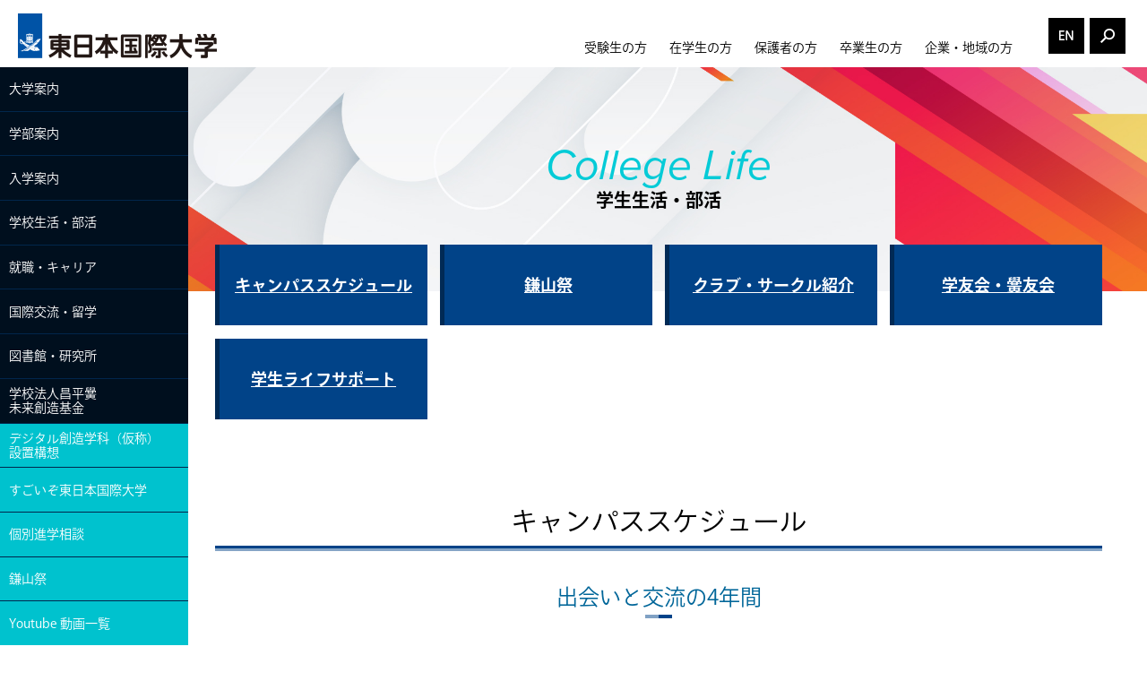

--- FILE ---
content_type: text/html
request_url: https://www.shk-ac.jp/college_life01_01.html
body_size: 24912
content:

<!DOCTYPE html>
<html lang="ja">
<head>

<meta charset="UTF-8">

<title>キャンパススケジュール｜学生生活・部活｜東日本国際大学</title>

<meta name="description" content="【東日本国際大学】公式ウェブサイト。キャンパススケジュール｜学生生活・部活">
<meta name="keywords" content="東日本国際大学,Higashi Nippon International University,オープンマインド,大学,いわき,入試">
<meta name="viewport" content="width=device-width, initial-scale=1.0, maximum-scale=2.0, user-scalable=yes" >
<meta property="og:site_name" content="【東日本国際大学】公式ウェブサイト。キャンパススケジュール｜学生生活・部活">
<meta property="og:type" content="article">
<meta property="og:image" content="http://www.shk-ac.jp/assets/og.png">
<meta property="og:title" content="【東日本国際大学】公式ウェブサイト。キャンパススケジュール｜学生生活・部活">
<meta property="og:description" content="【東日本国際大学】公式ウェブサイト。キャンパススケジュール｜学生生活・部活">
<meta property="og:url" content="http://www.shk-ac.jp/college_life01_01.html">
<link rel="apple-touch-icon" href="/assets/apple-touch-icon.png">
<link rel="shortcut icon" href="/favicon.ico">




<!-- ▼START CSS -->
<link href="css/import.css" rel="stylesheet" type="text/css" /><!-- ※デフォルトのスタイル -->
<link href="css/design.css" rel="stylesheet" type="text/css" />
<link href="css/print.css" rel="stylesheet" media="print" type="text/css">
<link rel="stylesheet" href="https://use.typekit.net/rzt5cys.css">
<!-- ▲END CSS -->

<!-- ▼START javascript -->
<script type="text/javascript"  src="js/jquery-3.3.1.min.js"></script>
<script src="https://cdn.jsdelivr.net/npm/jquery.easing@1.4.1/jquery.easing.min.js" integrity="sha256-H3cjtrm/ztDeuhCN9I4yh4iN2Ybx/y1RM7rMmAesA0k=" crossorigin="anonymous"></script>
<script type="text/javascript" src="js/web_font.js"></script>
<script type="text/javascript" src="js/page_link.js"></script>
<script type="text/javascript" src="js/scroll-fade.js"></script>
<script type="text/javascript" src="js/top_animation.js"></script>
<!-- ▲END javascript -->

<!-- Google tag (gtag.js) -->
<script async src="https://www.googletagmanager.com/gtag/js?id=G-FQ9FRCXH8P"></script>
<script>
  window.dataLayer = window.dataLayer || [];
  function gtag(){dataLayer.push(arguments);}
  gtag('js', new Date());

  gtag('config', 'G-FQ9FRCXH8P');
</script>

</head>


<body>

<div id="header">

<header id="global-head">

<h1 class="h1_01"><a href="index.html"><img src="img/common/header_logo.png" alt="東日本国際大学"/></a></h1>

<div class="h_btn_sns">
<ul class="clearfix">
<li><a href="https://x.com/shkpr" target="_blank"><img src="img/common/h_x.png" alt="x"/></a></li>
<li><a href="https://www.instagram.com/hiuijc_pr/" target="_blank"><img src="img/common/h_insta.png" alt="instagram"/></a></li>
</ul>
</div>

<div class="h_btn">
<ul class="clearfix">
<li><a href="http://www.shk-ac.jp/eng/"><img src="img/common/h_eng.png" alt="English"/></a></li>
<li class="open-btn1"><a href="#"><img src="img/common/h_srh.png" alt="検索"/></a></li>
</ul>
<div id="search-wrap">
    <script async src="https://cse.google.com/cse.js?cx=242a805a620964d53">
    </script>
    <div class="gcse-search"></div>
  <!--/search-wrap--></div>
</div>



<div class="sub_mu">
<ul class="clearfix">
<li class="sub_mu_bg01"><a href="global_jukensei.html"><p  class="sub_mu_img01">受験生<span>の方</span></p></a></li>
<li class="sub_mu_bg02"><a href="global_student.html"><p  class="sub_mu_img02">在学生<span>の方</span></p></a></li>
<li class="sub_mu_bg03"><a href="global_family.html"><p  class="sub_mu_img03">保護者<span>の方</span></p></a></li>
<li class="sub_mu_bg04"><a href="global_alumni.html"><p  class="sub_mu_img04">卒業生<span>の方</span></p></a></li>
<li class="sub_mu_bg05"><a href="global_company.html"><p  class="sub_mu_img05">企業・地域<span>の方</span></p></a></li>
</ul>
</div>

</header>

</div>




 
<div id="nav-toggle">
    <div>
        <span></span>
        <span></span>
        <span></span>
</div>
</div>
 
<aside id="sidebar">


           
           
           
    <nav id="global-nav">
        <ul>        
            <li class="sub-menu">
                <div class="global-nav_in01"><a href="university_information01_01.html" class="sub-menu-head">大学案内</a></div>
                <ul class="sub-menu-nav">
                    <li><a href="university_information01_01.html">総長室</a></li>
                    <li><a href="university_information02_01.html">学長メッセージ</a></li>                 
                    <li><a href="university_information03_01.html">大学プロフィール</a></li>
                    <li><a href="university_information04_01.html">特色ある教育理念</a></li>
                    <li><a href="university_information05_01.html">地域とともに</a></li>
                    <li><a href="university_information06_01.html">キャンパス案内</a></li>       
                    <li><a href="university_information07_01.html">OPEN MINDプロジェクト</a></li> 
                    <li><a href="university_information08_01.html">採用情報</a></li> 
                </ul>
            </li>   
               
            
            <li class="sub-menu">
                <div class="global-nav_in01"><a href="faculty_information01_01.html" class="sub-menu-head">学部案内</a></div>
                <ul class="sub-menu-nav">
                    <li><a href="faculty_information01_01.html">経済経営学部</a></li>
                    <li><a href="faculty_information03_01.html">副専攻等</a></li>
                    <li><a href="faculty_information02_01.html">健康福祉学部</a></li>
                    <li><a href="faculty_information04_01.html">留学生別科</a></li>
                    <li><a href="faculty_information05_01.html">デジタル創造学科（仮称）<br>設置構想</a></li>
                </ul>
            </li>     
            
            <li class="sub-menu">
                <div class="global-nav_in01"><a href="admission_information03_01.html" class="sub-menu-head">入学案内</a></div>
                <ul class="sub-menu-nav">
                    <li><a href="admission_information03_01.html">入試情報</a></li>
                    <li><a href="https://telemail.jp/_pcsite/?des=010730&gsn=0107303" target="_blank">入試資料請求</a></li>
                    <!-- <li><a href="admission_information01_01.html">最新入試イベント</a></li> -->
                    <li><a href="admission_information02_01.html">オープンキャンパス</a></li>
                    <li><a href="admission_information06_01.html">個別進学相談</a></li>
                    <li><a href="admission_information04_01.html">学費・奨学金</a></li>
                    <li><a href="admission_information05_01.html">地域・大学間連携制度</a></li>
                </ul>
            </li>      
            
            <li class="sub-menu">
                <div class="global-nav_in01"><a href="college_life01_01.html" class="sub-menu-head">学校生活・部活</a></div>
                <ul class="sub-menu-nav">
                    <li><a href="college_life01_01.html">キャンパススケジュール</a></li>
                    <li><a href="college_life02_01.html">鎌山祭</a></li>
                    <li><a href="college_life03_01.html">クラブ・サークル紹介</a></li>
                    <li><a href="college_life04_01.html">学友会・黌友会</a></li>
                    <li><a href="college_life05_01.html">学生ライフサポート</a></li>
                </ul>
            </li> 
            
            <li class="sub-menu">
                <div class="global-nav_in01"><a href="career02_01.html" class="sub-menu-head">就職・キャリア</a></div>
                <ul class="sub-menu-nav">
                    <!-- <li><a href="career01_01.html">センター長メッセージ</a></li> -->
                    <li><a href="career02_01.html">キャリアセンター紹介</a></li>
                    <li><a href="career03_01.html">就職サポート</a></li>
                    <li><a href="career04_01.html">就職データ</a></li>
                    <li><a href="career05_01.html">企業のご担当者さまへ</a></li>       
                </ul>
            </li>
            
            <li class="sub-menu">
                <div class="global-nav_in01"><a href="international_exchange01_01.html" class="sub-menu-head">国際交流・留学</a></div>
                <ul class="sub-menu-nav">
                    <li><a href="international_exchange01_01.html">国際部について</a></li>
                    <li><a href="international_exchange01_02.html">世界へ広がる姉妹協定校</a></li>
                </ul>
            </li>   
            
            <li class="sub-menu">
                <div class="global-nav_in01"><a href="lab01_01.html" class="sub-menu-head">図書館・研究所</a></div>
                <ul class="sub-menu-nav">
                    <li><a href="lab01_01.html">昌平図書館</a></li>
                    <li><a href="https://shk-lib.opac.jp/opac/top" target="_blank">昌平図書館 蔵書検索</a></li>
                    <li><a href="https://shk.repo.nii.ac.jp/" target="_blank">学術情報リポジトリ</a></li>
                    <li><a href="https://toyoshiso.org/" target="_blank">東洋思想研究所</a></li>
                    <li><a href="lab03_01.html">地域連携研究センター</a></li>
                    <li><a href="lab04_01.html">地域振興戦略研究所</a></li>
                    <li><a href="lab05_01.html">エジプト考古学研究所</a></li>
                    <li><a href="lab08_01.html">グローバル人財育成研究所</a></li>
                    <li><a href="lab06_01.html">福島復興創世研究所</a></li>
					<li><a href="lab07_01.html">健康社会戦略研究所</a></li>
				</ul>
            </li>          
            <li class="sub-menu">
              <div class="global-nav_in01"><a href="fund01_01.html" class="sub-menu-head">学校法人昌平黌<br>未来創造基金</a></div>
              <ul class="sub-menu-nav">
                  <li><a href="fund01_01.html">基金の概要</a></li>
                  <li><a href="fund02.html">寄附の方法</a></li>
                  <li><a href="fund03.html">税制上の優遇措置</a></li>
                  <li><a href="fund04.html">FAQ</a></li>
      </ul>
          </li> 
<li><div class="global-nav_in02"><a href="faculty_information05_01.html">デジタル創造学科（仮称）<br>設置構想</a></div></li>    
<li><div class="global-nav_in02"><a href="sugoizo/index.html">すごいぞ東日本国際大学</a></div></li>    
<li><div class="global-nav_in02"><a href="admission_information06_01.html">個別進学相談</a></div></li>     
<!--<li><div class="global-nav_in02"><a href="web_open_campus/index.html">おうちでオープンキャンパス</a></div></li>   -->  
<li><div class="global-nav_in02"><a href="college_life02_01.html">鎌山祭</a></div></li>     
<li><div class="global-nav_in02"><a href="youtube/index.html">Youtube 動画一覧</a></div></li>
<li>            
<div class="global-nav_sns">
<ul class="clearfix">
<!--<li><a href="#"><img src="img/common/sns_01.png" alt="facebook"/></a></li>-->
<li><a href="https://x.com/shkpr" target="_blank"><img src="img/common/sns_02a.png" alt="x"/></a></li>
<!--<li><a href="https://www.youtube.com/@user-fp6yw3id3v/featured" target="_blank"><img src="img/common/sns_03.png" alt="youtube"/></a></li>-->
<li><a href="https://www.instagram.com/hiuijc_pr/" target="_blank"><img src="img/common/sns_04a.png" alt="instagram"/></a></li>
</ul>
</div>
</li></ul>
       

</nav>
</div>
 


</aside>
 

 

<main id="main">
<div id="main-in">





<div class="university_information_top_img"></div>



<div class="container01_bg container01_bg_mt">

<div class="container01_01">

<h2 class="h2_01 h2_btm00"><p>College Life</p>学生生活・部活</h2>


<div class="p_cmn_b">

<ul class="clearfix">
<li><a href="college_life01_01.html"><p>キャンパススケジュール</p></a></li>
<li><a href="college_life02_01.html"><p>鎌山祭</p></a></li>
<li><a href="college_life03_01.html"><p>クラブ・サークル紹介</p></a></li>
<li><a href="college_life04_01.html"><p>学友会・黌友会</p></a></li>
<li><a href="college_life05_01.html"><p>学生ライフサポート</p></a></li>
</ul>

</div>

</div><!-- ▲END container01_01-->


<div class="container02">

<h3 class="h3_01">キャンパススケジュール</h3>

<h4 class="h4_01">出会いと交流の4年間</h4>

<div class="ui_btn02">
<ul class="clearfix">
<li><a href="img/college_life/01/pdf/schedule2025_01.pdf" target="_blank">令和7年度　経済経営学部 学年暦</a></li>
<li><a href="img/college_life/01/pdf/schedule2025_02.pdf" target="_blank">令和7年度　健康福祉学部 学年暦</a></li>
<li><a href="img/college_life/01/pdf/schedule2025_03.pdf" target="_blank">令和7年度　留学生別科 学年暦</a></li>
</ul>
</div>





<div class="cl_tbl01">

<table>
  <tr>
    <th rowspan="5">4月</th>
    <td>●入学式</td>
  </tr>
  <tr>
    <td>●健康診断</td>
  </tr>
  <tr>
    <td>●春学期授業開始</td>
  </tr>
  <tr>
    <td>●１～４年生オリエンテーション</td>
  </tr>
  <tr>
    <td>●履修登録</td>
  </tr>
</table>

</div><!-- ▲END cl_tbl01-->



<div class="cl_img01">
<ul class="clearfix">
<li><img src="img/college_life/01/schedule_00_01.jpg" /></li>
<li><img src="img/college_life/01/schedule_00_02.jpg" /></li>
<li><img src="img/college_life/01/schedule_00_03.jpg" /></li>
<li><img src="img/college_life/01/schedule_00_04_02.jpg" /></li>
</ul>
</div>



<div class="cl_tbl01">

<table>
  <tr>
    <th>5月</th>
    <td>●学内企業セミナー</td>
  </tr>
</table>
	
</div><!-- ▲END cl_tbl01-->


<div class="cl_tbl01">

<table>
  <tr>
    <th rowspan="3">6月</th>
    <td>●孔子祭</td>
  </tr>
  <tr>
    <td>●国際シンポジウム</td>
  </tr>
  <tr>
    <td>●学内企業セミナー</td>
  </tr>
</table>
	
</div><!-- ▲END cl_tbl01-->


<div class="cl_img01">
<ul class="clearfix">
<li><img src="img/college_life/01/schedule_00_05.jpg" /></li>
<li><img src="img/college_life/01/schedule_00_06_02.jpg" /></li>
<li><img src="img/college_life/01/schedule_00_07.jpg" /></li>
<li><img src="img/college_life/01/schedule_00_08.jpg" /></li>
</ul>
</div>
	
	
	
	
	
<div class="cl_tbl01">

<table>
  <tr>
    <th rowspan="2">7月</th>
    <td>●春学期定期試験</td>
  </tr>
  <tr>
    <td>●オープンキャンパス</td>
  </tr>
</table>
	
</div><!-- ▲END cl_tbl01-->

	
<div class="cl_tbl01">

<table>
  <tr>
    <th rowspan="5">8月</th>
    <td>●夏休み</td>
  </tr>
  <tr>
    <td>●インターンシップ</td>
  </tr>
  <tr>
    <td>●いわき踊り</td>
  </tr>
  <tr>
    <td>●オープンキャンパス</td>
  </tr>
  <tr>
    <td>※<a href="career03_02.html">就職サポートイベント</a></td>
  </tr>
</table>
	
</div><!-- ▲END cl_tbl01-->
	
	
<div class="cl_img01">
<ul class="clearfix">
<li><img src="img/college_life/01/schedule_00_09.jpg" /></li>
<li><img src="img/college_life/01/schedule_00_10.jpg" /></li>
<li><img src="img/college_life/01/schedule_00_11.jpg" /></li>
<li><img src="img/college_life/01/schedule_00_12.jpg" /></li>
</ul>
</div>
	
	
<div class="cl_tbl01">

<table>
  <tr>
    <th rowspan="4">9月</th>
    <td>●留学生別科修了式</td>
  </tr>
  <tr>
    <td>●オープンキャンパス</td>
  </tr>
  <tr>
    <td>●秋学期授業開始</td>
  </tr>
  <tr>
    <td>●秋学期学位記授与式</td>
  </tr>
</table>
	
</div><!-- ▲END cl_tbl01-->
	
	
<div class="cl_tbl01">

<table>
  <tr>
    <th rowspan="2">10月</th>
    <td>●留学生別科秋期入学式</td>
  </tr>
  <tr>
    <td>●秋オリエンテーション</td>
  </tr>
</table>
	
</div><!-- ▲END cl_tbl01-->
	
	
<div class="cl_img01">
<ul class="clearfix">
<li><img src="img/college_life/01/schedule_00_09_02.jpg" /></li>
<li><img src="img/college_life/01/schedule_00_10_02.jpg" /></li>
<li><img src="img/college_life/01/schedule_00_15.jpg" /></li>
<li><img src="img/college_life/01/schedule_00_16.jpg" /></li>
</ul>
</div>
	
	
<div class="cl_tbl01">

<table>
  <tr>
    <th rowspan="3">11月</th>
    <td>●推薦入試</td>
  </tr>
  <tr>
    <td>※<a href="admission_information03_01.html">入試情報へ</a></td>
  </tr>
  <tr>
    <td>●鎌山祭</td>
  </tr>
</table>
	
</div><!-- ▲END cl_tbl01-->
	

	
<div class="cl_tbl01">

<table>
  <tr>
    <th rowspan="1">12月</th>
    <td>●冬休み</td>
  </tr>
</table>
	
</div><!-- ▲END cl_tbl01-->
	
	
<div class="cl_tbl01">

<table>
  <tr>
    <th rowspan="2">1月</th>
    <td>●秋学期授業再開</td>
  </tr>
  <tr>
    <td>●大学入学共通テスト</td>
  </tr>
</table>
	
</div><!-- ▲END cl_tbl01-->
	
	
<div class="cl_img01">
<ul class="clearfix">
<li><img src="img/college_life/01/schedule_00_17.jpg" /></li>
<li><img src="img/college_life/01/schedule_00_18.jpg" /></li>
<li><img src="img/college_life/01/schedule_00_19.jpg" /></li>
</ul>
</div>	
	
	
<div class="cl_tbl01">

<table>
  <tr>
    <th rowspan="5">2月</th>
    <td>●一般入学試験</td>
  </tr>
  <tr>
    <td>●秋学期定期試験</td>
  </tr>
  <tr>
    <td>●留学生別科修了式</td>
  </tr>
  <tr>
    <td>●卒業研究発表会</td>
  </tr>
  <tr>
    <td>●創立記念日</td>
  </tr>
</table>
	
</div><!-- ▲END cl_tbl01-->


	
<div class="cl_img01">
<ul class="clearfix">
<li><img src="img/college_life/01/schedule_00_20.jpg" /></li>
<li><img src="img/college_life/01/schedule_00_21_02.jpg" /></li>
<li><img src="img/college_life/01/schedule_00_22.jpg" /></li>
<li><img src="img/college_life/01/schedule_00_23.jpg" /></li>

</ul>
</div>
	
	
<div class="cl_tbl01">

<table>
  <tr>
    <th rowspan="3">3月</th>
    <td>●学位記授与式</td>
  </tr>
  <tr>
    <td>●春休み</td>
  </tr>
  <tr>
    <td>●オープンキャンパス</td>
  </tr>
</table>
	
</div><!-- ▲END cl_tbl01-->
	
	

</div><!-- ▲END container02-->






</div><!-- ▲END container01_bg -->





<footer><!--footerの手前で止まるようにする-->

<div class="container01">


<div class="f_skl_bnr">
<ul class="clearfix">
<li><a href="http://www.iwaki-jc.ac.jp/" target="_blank"><img src="img/common/skl_bnr_01.png" alt="いわき短期大学"/></a></li>
<li><a href="http://shohei-chukou.ac.jp/" target="_blank"><img src="img/common/skl_bnr_02.png" alt="東日本国際大学付属昌平中学校　東日本国際大学付属昌高等学校"/></a></li>
<li><a href="https://shohei.school/index.html" target="_blank"><img src="img/common/skl_bnr_03.png" alt="東日本国際大学付属昌高等学　通信制課程"/></a></li>
<li><a href="http://iwatan-kinder.jp/" target="_blank"><img src="img/common/skl_bnr_04.png" alt="いわき短期大学付属幼稚園"/></a></li>
</ul>
</div>







<div class="f_nav">

<ul class="clearfix">

<li>
<dl>
<dt><a href="footer_info.html"><p><img src="img/common/f_icon_01.png" alt="大学案内"/></p>大学案内</a></dt>
<dd>
<ul>
<li><a href="university_information01_01.html">総長室</a></li>
<li><a href="university_information02_01.html">学長メッセージ</a></li>
<li><a href="university_information03_01.html">大学プロフィール</a></li>
<li><a href="university_information04_01.html">特色ある教育理念</a></li>
<li><a href="university_information05_01.html">地域とともに</a></li>
<li><a href="university_information06_01.html">キャンパス案内</a></li>
<li><a href="university_information07_01.html">OPENMINDプロジェクト</a></li>
<li><a href="university_information08_01.html">採用情報</a></li>
</ul>
</dd>
</dl>

</li>


<li>

<dl>
<dt><a href="footer_department.html"><p><img src="img/common/f_icon_02.png" alt="学部案内"/></p>学部案内</a></dt>
<dd>
<ul>
<li><a href="faculty_information01_01.html">経済経営学部</a></li>
<li><a href="http://www.shk-ac.jp/edulop/" target="_blank">副専攻等</a></li>
<li><a href="faculty_information02_01.html">健康福祉学部</a></li>
<li><a href="faculty_information04_01.html">留学生別科</a></li>
</ul>
</dd>
</dl>

</li>


<li>

<dl>
<dt><a href="footer_admission.html"><p><img src="img/common/f_icon_03.png" alt="入学案内"/></p>入学案内</a></dt>
<dd>
<ul>
<li><a href="https://telemail.jp/_pcsite/?des=010730&gsn=0107303" target="_blank">入試資料請求</a></li>
<!-- <li><a href="admission_information01_01.html">最新入試イベント</a></li> -->
<li><a href="admission_information02_01.html">オープンキャンパス</a></li>
<li><a href="admission_information06_01.html">個別進学相談</a></li>
<li><a href="admission_information03_01.html">入試情報</a></li>
<li><a href="admission_information04_01.html">学費・奨学金</a></li>
<li><a href="admission_information05_01.html">地域・大学間連携制度</a></li>
</ul>
</dd>
</dl>

</li>


<li>

<dl>
<dt><a href="footer_college_life.html"><p><img src="img/common/f_icon_04.png" alt="学生生活"/></p>学生生活</a></dt>
<dd>
<ul>
<li><a href="college_life01_01.html">キャンパススケジュール</a></li>
<li><a href="college_life02_01.html">鎌山祭（学園祭）</a></li>
<li><a href="college_life03_01.html">クラブ・サークル紹介</a></li>
<li><a href="college_life04_01.html">学生ライフサポート</a></li>
<li><a href="college_life05_01.html">学友会・黌友会</a></li>
</ul>
</dd>
</dl>

</li>


<li>

<dl>
<dt><a href="footer_career.html"><p><img src="img/common/f_icon_05.png" alt="就職・キャリア"/></p>就職・キャリア</a></dt>
<dd>
<ul>
<!-- <li><a href="career01_01.html">センター長メッセージ</a></li> -->
<li><a href="career02_01.html">キャリアセンター紹介</a></li>
<li><a href="career03_01.html">就職サポート</a></li>
<li><a href="career04_01.html">就職データ</a></li>
<li><a href="career05_01.html">企業のご担当者さまへ</a></li>
</ul>
</dd>
</dl>


</li>


<li>

<dl>
<dt><a href="footer_international_exchange.html"><p><img src="img/common/f_icon_06.png" alt="国際交流・留学"/></p>国際交流・留学</a></dt>
<dd>
<ul>
<li><a href="international_exchange01_01.html">国際部について</a></li>
<li><a href="international_exchange01_02.html">世界へ広がる姉妹協定校</a></li>
<li><a href="https://www.sekai-hniu.com/" target="_blank">世界展開力強化事業</a></li>
</ul>
</dd>
</dl>


</li>


<li>

<dl>
<dt><a href="footer_lab.html"><p><img src="img/common/f_icon_07.png" alt="図書館・研究所"/></p>図書館・研究所</a></dt>
<dd>
<ul>
<li><a href="lab01_01.html">昌平図書館</a></li>
<li><a href="https://shk-lib.opac.jp/opac/top" target="_blank">昌平図書館 蔵書検索</a></li>
<li><a href="https://shk.repo.nii.ac.jp/" target="_blank">学術情報リポジトリ</a></li>
<li><a href="https://toyoshiso.org/" target="_blank">東洋思想研究所</a></li>
<li><a href="lab03_01.html">地域連携研究センター</a></li>
<li><a href="lab04_01.html">地域振興戦略研究所</a></li>
<li><a href="lab05_01.html">エジプト考古学研究所</a></li>
<li><a href="lab08_01.html">グローバル人財育成研究所</a></li>
<li><a href="lab06_01.html">福島復興創世研究所</a></li>
<li><a href="lab07_01.html">健康社会戦略研究所</a></li>
</ul>
</dd>
</dl>


</li>




</ul>

</div>






</div><!-- ▲END container01-->

</footer>


<div class="footer_nav_out" id="footer">
<div class="footer_nav_in">


<div class="footer_nav">
<ul class="clearfix">
<li><a href="http://www.shk-ac.jp/shk/" target="_blank">学校法人昌平黌</a></li>
<li><a href="http://www.shk-ac.jp/shk/information_disclosure.html">情報公開</a></li>
<li><a href="privacy_policy.html">プライバシーポリシー</a></li>
<li><a href="university_information06_01.html">アクセスマップ</a></li>
<li><a href="sitemap.html">サイトマップ</a></li>
<li><a href="contact_list.html">お問い合わせ</a></li>
</ul>
</div>


<div class="f_cpy">
Copyright&nbsp;&copy;&nbsp;  Higashi Nippon International University All Rights Reserved.
</div>

</div>
</div>



</div>
</main>
 
<div id="overlay"></div>











<p id="page-top"><a href="#"><img src="img/common/page_top.jpg" /></a></p>



<script type="text/javascript" src="js/menu.js"></script>

<script type="text/javascript" src="js/menu_h.js"></script>

<script type="text/javascript" src="js/page_top_scroll.js"></script>

<script type="text/javascript" src="js/search.js"></script>

</body>

</html>

--- FILE ---
content_type: text/css
request_url: https://www.shk-ac.jp/css/design.css
body_size: 283227
content:
/* 初期設定--------------------------------------------------------------------------------------------------------------------------------------------- */


html {
font-family: ryo-gothic-plusn, sans-serif;
font-style: normal;
font-weight: 400;

}

*:first-child + html body {

font-family: ryo-gothic-plusn, sans-serif;
font-style: normal;
font-weight: 400;
}

body{
font-family: ryo-gothic-plusn, sans-serif;
font-style: normal;
font-weight: 400;
	
	padding:0;
	margin:0;
	font-size:16px;

	line-height:140%;
	text-align:left;

}

body a:focus{
	outline:none;
}




.bd_bg{

background-image:url(../img/common/page_btm_bg.jpg);
background-attachment:fixed;
background-repeat: repeat-x;
background-position: bottom;
}


body a{
    color: #4175D0;
    text-decoration: underline;


    -webkit-transition: all 0.3s ease;
    -moz-transition: all 0.3s ease;
    -o-transition: all 0.3s ease;
    transition: all  0.3s ease;
}



body a:hover{
    color: #4175D0;
    text-decoration:none;


    -webkit-transition: all 0.3s ease;
    -moz-transition: all 0.3s ease;
    -o-transition: all 0.3s ease;
    transition: all  0.3s ease;
}





/* clear ---------------------------------------------- */


.clearfix:after {
height: 0;
 visibility: hidden;
 content: ".";
 display: block;
 clear: both;
 overflow:hidden;
}
.clearfix {
 display:inline-block;
overflow:hidden;
}

/* exlude MacIE5 \*/
* html .clearfix {
 height:1%;
}
.clearfix {
 display:block;
}


@media screen and (min-width: 1061px) {
/* PC用のスタイル記述 */
.pc {
	display: block;
}
.phone {
	display: none;
}

.slicknav_menu {
	display:none;
}

img, object, embed {
	max-width: 100%;
	height: auto;
}

img {
	-ms-interpolation-mode: bicubic;
}

}

@media screen and (max-width: 1060px) {
/* タブレット用のスタイル記述 */

.pc {
	display: none !important;
}
.phone{
	display: block !important;
}	


img, object, embed {
	max-width: 100%;
	height: auto;
}

img, object, embed {
	max-width: 100%;
	height: auto;
}

img {
	-ms-interpolation-mode: bicubic;
}

body {
  -webkit-text-size-adjust: 100%; /* iPhone 横向きで文字を拡大しない */
}




}

@media screen and (max-width: 720px) {
/* スマートフォン用のスタイル記述 */
.pc {
	display: none !important;
}
.phone{
	display: block !important;
}	

img, object, embed {
	max-width: 100%;
	height: auto;
}

img {
	-ms-interpolation-mode: bicubic;
}


body {
  -webkit-text-size-adjust: 100%; /* iPhone 横向きで文字を拡大しない */
}	

	/* #menu is the original menu */
	.js #menu {
		display:none;
	}
	
	.js .slicknav_menu {
		display:block;
	}
	
}



/* PCベース設定--------------------------------------------------------------------------------------------------------------------------------------------- */

@media screen and (min-width: 1061px) {
	
	
body{
	padding:0;
	margin:0;
	font-size:17px;

	line-height:160%;
	text-align:left;

}	 

/* container ---------------------------------------------- */



.container01_bg_mt{

    margin-top: -250px;

    }



    
    

.container01_bg{
	width:100%;
	height:auto;
	padding:0 50px;
	box-sizing:border-box;
}



.container01{
	max-width:1200px;
	width:100%;
	height:auto;
	margin:0 auto;
	padding:80px 0;

}


.container01_01{
	max-width:1200px;
	width:100%;
	height:auto;
	margin:0 auto;
	padding:80px 0 0 0;

}

.container01_02{
	max-width:1200px;
	width:100%;
	height:auto;
	margin:0 auto 100px auto;
	padding:80px 0 0 0;

}





.container02{
	max-width:1000px;
	width:100%;
	height:auto;
	margin:0 auto;
	padding:80px 0;

}



/* contents ---------------------------------------------- */

.contents{
	max-width:90%;
	height:auto;
	padding:0 5%;
}

/* header ---------------------------------------------- */



#header {

  position: fixed;
  top: 0;
  transition: .3s cubic-bezier(.4, 0, .2, 1);
  width: 100%;
  z-index: 199999;

 box-sizing: border-box;
    background: #FFFFFF;
}

.head-animation {
  transform: translateY(-100%);
}


.header_bg{
	width:100%;
	height:75px;
	margin:0 auto;
    box-sizing: border-box;
	position:relative;
    background: #FFFFFF;
}

header{
	width:100%;
	height:75px;

	box-sizing:border-box;
}



.h_btn{
	max-width:90px;
	width:100%;
	height:auto;
	position:absolute;
	
	top: 20px;
	right:20px;
}

.h_btn ul li{
width: 48.5%;
height: auto;
margin-right: 3%;
float: left;
}

.h_btn ul li:nth-child(2n){
    margin-right: 0%;
}

.h_btn ul li img {
	opacity: 1;
	-webkit-transition: .3s ease-in-out;
	transition: .3s ease-in-out;
}
	
.h_btn ul li:hover img {
	opacity: .7;
}

.h_btn_sns{
	display: none;
}



.sub_mu{
    position: absolute;
    top: 45px;
    right: 150px;
}

.sub_mu ul li{
    font-size: 14px;
    line-height: 120%;
    margin-right: 25px;
    float: left;
}

.sub_mu ul li:last-child{
	margin-right:0;
}

.sub_mu ul li a{
    color: #000000;
    text-decoration: none;
    -webkit-transition: all 0.3s ease;
    -moz-transition: all 0.3s ease;
    -o-transition: all 0.3s ease;
    transition: all  0.3s ease;    
}

.sub_mu ul li a:hover{
    color: #084e94;
    text-decoration: none;
}


/*nav{
	width:510px;
	position:absolute;
	top:55px;
	right:0;
}

nav ul{
	margin:0;
	padding:0;

}

nav ul li{
	float:left;
	color:#000;
	font-size:16px;

	font-weight:bold;
	margin-right:20px;
	line-height:120%;
}

nav ul li:last-child{
	margin-right:0;
}

nav ul li a{
	color:#FFF !important;
	text-decoration:none;

}

nav ul li a:hover{
	color:#FFF !important;
	text-decoration:underline;
}

.nav_h{
	color:#FFF !important;
	text-decoration:underline !important;
}*/


#section1,
#section2,
#section3,
#section4,
#section5,
#section6,
#section7,
#section8,
#section9,
#section10,
#section11,
#section12,
#section13,
#section14,
#section15,
#section16,
#section17{
    margin-top:-100px;
    padding-top:100px;

    z-index: -1;
}


#kyoten{
    margin-top:-40px;
    padding-top:40px;
}


/* footer ---------------------------------------------- */


footer{
    background: #1d1d1d;


	padding:0 40px;
	box-sizing:border-box;


}



.f_skl_bnr{
    margin-bottom: 40px
}

.f_skl_bnr ul li{
    width: 23.5%;
    height: 80px;
    margin-right: 2%;
    float: left;
    text-align: center;
    
    background:#FFFFFF;

	-webkit-border-radius: 10px;     /* for Safari and Chrome */
	moz-border-radius: 10px;    /* for Firefox */
	-o-border-radius: 10px;  /* when Opera Presto 2.3 or later is released */
	-khtml-border-radius:10px;   /* Linux browsers */
	border-radius: 10px;     /* CSS3 */   
}

.f_skl_bnr ul li:nth-child(4n){
    margin-right: 0%;
}

.f_skl_bnr ul li a{
    display: block;
      height: 80px;
      padding: 0 10px;
      box-sizing: border-box;

   display: -webkit-flex;
   display: flex;
   -webkit-align-items: center; 
   align-items: center; 
   -webkit-justify-content: center; 
   justify-content: center;   
   
	-webkit-border-radius: 25px;     /* for Safari and Chrome */
	moz-border-radius: 25px;    /* for Firefox */
	-o-border-radius: 25px;  /* when Opera Presto 2.3 or later is released */
	-khtml-border-radius:25px;   /* Linux browsers */
	border-radius: 25px;     /* CSS3 */       
}


.f_skl_bnr ul li{


  transition: 0.5s;
}

.f_skl_bnr ul li:hover{
    filter: brightness(80%);
}


.f_nav{

}

.f_nav ul li{
    width: 13%;
    height: auto;
    margin-right: 1.5%;
    float: left;
}

.f_nav ul li:nth-child(7n){
    margin-right: 0%;
}


.f_nav ul li dl dt{
    font-size: 13px;
    line-height: 100%;
    padding-bottom: 9px;
    margin-bottom: 14px;
    border-bottom: 1px dotted #FFFFFF;
    color: #FFFFFF;
    text-align: center;

}


.f_nav ul li dl dt a{
    color: #FFFFFF;
    display: block;
    width: 100%;
    height: 100%;

}

.f_nav ul li dl dta:hover{
    color: #12b8c2
}




.f_nav ul li dl dt p{
    text-align: center;
    margin-bottom: 10px;
}

.f_nav ul li dl dd ul li{
    width: auto;
    height: auto;
    margin-right: 0;
    float: none;
    margin-bottom: 12px;
    font-size: 12px;
    line-height: 120%;
}


.f_nav ul li dl dd ul li:last-child{
    margin-bottom: 0px;
}


.f_nav ul li dl dd ul li a{
    color: #FFFFFF;
}

.f_nav ul li dl dd ul li a:hover{
    color: #12b8c2
}





.footer_nav_out{
    background: #FFFFFF;
    padding: 0 50px;

}

.footer_nav_in{
    padding: 15px 0;
}

.footer_nav{
margin-bottom: 10px;

}

.footer_nav ul li {
    font-size: 13px;
    line-height: 120%;
    margin-right: 10px;
    padding-right: 10px;
    background: url("../img/common/footer_menu_border.jpg") right no-repeat;
    float: left;
}

.footer_nav ul li:last-child{
    background: none;
    margin-right: 0px;
    padding-right: 0px;
}


.footer_nav ul li a{
    color: #1d1d1d;

}

.footer_nav ul li a:hover{
    color: #0053a6;
}


footer a{
	color:#000000;
	text-decoration:none;
}

footer a:hover{
	color:#000000;
	text-decoration:none;
}


.f_cpy{

	font-size: 11px;
	box-sizing:border-box;
	line-height:120%;
    color: #666666;
}





}



/* タブレットベース設定--------------------------------------------------------------------------------------------------------------------------------------------- */


@media screen and (max-width: 1060px) {


body{
	padding:0;
	margin:0;
	font-size:16px;

	line-height:160%;
	text-align:left;

}	

/* container ---------------------------------------------- */



.container01_bg_mt{
    margin-top: -200px;
    }
    



.container01_bg{
	width:100%;
	height:auto;
	padding:0 30px;
	box-sizing:border-box;
}


.container02_bg{
	width:100%;
	height:auto;
	padding:0 0px;
	box-sizing:border-box;
}



.container00{
	max-width:1300px;
	width:100%;
	height:auto;
	margin:0 auto;
	padding:60px 0;

}

.container00_01{
	max-width:1300px;
	width:100%;
	height:auto;
	margin:0 auto;
	padding:60px 0 60px 0;

}

.container01{
	max-width:1200px;
	width:100%;
	height:auto;
	margin:0 auto;
	padding:60px 0;

}


.container01_01{
	max-width:1200px;
	width:100%;
	height:auto;
	margin:0 auto;
	padding:60px 0 0 0;

}


.container01_02{
	max-width:1200px;
	width:100%;
	height:auto;
	margin:0 auto 70px auto;
	padding:60px 0 0 0;

}



.container02{
	max-width:1000px;
	width:100%;
	height:auto;
	margin:0 auto;
	padding:60px 0;

}


/* contents ---------------------------------------------- */

.contents{
	max-width:90%;
	height:auto;
	padding:0 5%;
}

/* header ---------------------------------------------- */




#header {

  position: fixed;
  top: 0;
  transition: .3s cubic-bezier(.4, 0, .2, 1);
  width: 100%;
  z-index: 199999;

 box-sizing: border-box;


}

.head-animation {
  transform: translateY(-100%);
}


.header_bg{
	width:100%;
	height:60px;
	margin:0 auto;
    box-sizing: border-box;
	position:relative;
    background: #FFFFFF;
 


}

header{	
	max-width:1300px;
	width:100%;
	height:60px;
	margin:0 auto;

	box-sizing:border-box;
}


.h_btn{
	max-width:80px;
	width:100%;
	height:auto;
	position:absolute;
	
	top: 13px;
	right:76px;
}

.h_btn ul li{
    width: 45%;
    height: auto;
    margin-right: 10%;
    float: left;
}

.h_btn ul li:nth-child(2n){
    margin-right: 0%;
}

.h_btn ul li img {
	opacity: 1;
	-webkit-transition: .3s ease-in-out;
	transition: .3s ease-in-out;
}
	
.h_btn ul li:hover img {
	opacity: .7;
}


.h_btn_sns{
	max-width:80px;
	width:100%;
	height:auto;
	position:absolute;
	
	top: 13px;
	right:164px;
}

.h_btn_sns ul li{
    width: 45%;
    height: auto;
    margin-right: 10%;
    float: left;
}

.h_btn_sns ul li:nth-child(2n){
    margin-right: 0%;
}

.h_btn_sns ul li img {
	opacity: 1;
	-webkit-transition: .3s ease-in-out;
	transition: .3s ease-in-out;
}

.h_btn_sns ul li:hover img {
	opacity: .7;
}











.sub_mu{
   position: fixed;
   width: 100%;
   bottom: 0px;
   z-index: 6000;
   margin: 0;
}

.sub_mu ul li{
    width: 20%;

    font-size: 14px;
    line-height: 120%;
    margin-right:0;
    float: left;
}

.sub_mu ul li:last-child{
	margin-right:0;
}

.sub_mu ul li a{
    height: 55px;
    display: block;
    text-align: center;
    color:#FFFFFF;

    padding: 0 5px;
    
    text-decoration: none;
    -webkit-transition: all 0.3s ease;
    -moz-transition: all 0.3s ease;
    -o-transition: all 0.3s ease;
    transition: all  0.3s ease;  

 
   display: -webkit-flex;
   display: flex;
   -webkit-align-items: center; 
   align-items: center; 
   -webkit-justify-content: center; 
   justify-content: center; 
}

.sub_mu ul li a:hover{
    color:#FFFFFF;
    text-decoration: none;
}



.sub_mu ul li p{
    padding-top: 23px

}  

.sub_mu_img01{
    background: url("../img/common/sub_mu_01.png")  top center no-repeat;
    background-size: 30px 17px;

}

.sub_mu_img02{
    background: url("../img/common/sub_mu_02.png")  top center no-repeat;
    background-size: 30px 17px;
}

.sub_mu_img03{
    background: url("../img/common/sub_mu_03.png")  top center no-repeat;
    background-size: 30px 17px;
}

.sub_mu_img04{
    background: url("../img/common/sub_mu_04.png")  top center no-repeat;
    background-size: 30px 17px;
}

.sub_mu_img05{
    background: url("../img/common/sub_mu_05.png")  top center no-repeat;
    background-size: 30px 17px;
}


.sub_mu_bg01{
    background: #017dc5;
}

.sub_mu_bg02{
    background: #fc6286;
}

.sub_mu_bg03{
    background: #77bb00;
}

.sub_mu_bg04{
    background: #9f55b2;
}

.sub_mu_bg05{
    background: #b48431;
}








#section1,
#section2,
#section3,
#section4,
#section5,
#section6,
#section7,
#section8,
#section9,
#section10,
#section11,
#section12,
#section13,
#section14,
#section15,
#section16,
#section17
{
    margin-top:-70px;
    padding-top:70px;

    z-index: -1;
}


#kyoten{
    margin-top:-40px;
    padding-top:40px;
}




/* footer ---------------------------------------------- */


footer{
    background: #1d1d1d;

	padding:0 30px;
	box-sizing:border-box;


}



.f_skl_bnr{
    margin-bottom: 30px
}

.f_skl_bnr ul li{
    width: 23.5%;
    height: 70px;
    margin-right: 2%;
    float: left;
    text-align: center;
    
    background:#FFFFFF;

	-webkit-border-radius: 5px;     /* for Safari and Chrome */
	moz-border-radius: 5px;    /* for Firefox */
	-o-border-radius: 5px;  /* when Opera Presto 2.3 or later is released */
	-khtml-border-radius:5px;   /* Linux browsers */
	border-radius: 5px;     /* CSS3 */   
}

.f_skl_bnr ul li:nth-child(4n){
    margin-right: 0%;
}

.f_skl_bnr ul li a{
    display: block;
    height: 70px;
      padding: 0 5px;
      box-sizing: border-box;

   display: -webkit-flex;
   display: flex;
   -webkit-align-items: center; 
   align-items: center; 
   -webkit-justify-content: center; 
   justify-content: center;   
   
	-webkit-border-radius: 5px;     /* for Safari and Chrome */
	moz-border-radius: 5px;    /* for Firefox */
	-o-border-radius: 5px;  /* when Opera Presto 2.3 or later is released */
	-khtml-border-radius:5px;   /* Linux browsers */
	border-radius: 5px;     /* CSS3 */   
}


.f_skl_bnr ul li{


  transition: 0.5s;
}

.f_skl_bnr ul li:hover{
    filter: brightness(80%);
}


.f_nav{

}

.f_nav ul li{
    width: 23.5%;
    height: auto;
    margin-right:2%;
    float: left;
}

.f_nav ul li:nth-child(4n){
    margin-right: 0%;
}


.f_nav ul li dl dt{
    font-size: 13px;
    line-height: 100%;
    padding-bottom: 9px;
    margin-bottom: 14px;
    border-bottom: 1px dotted #FFFFFF;
    color: #FFFFFF;
    text-align: center;
}


.f_nav ul li dl dt a{
    color: #FFFFFF;
    display: block;
    width: 100%;
    height: 100%;

}    


.f_nav ul li dl dt a:hover{
    color: #12b8c2
}



.f_nav ul li dl dt p{
    text-align: center;
    margin-bottom: 10px;
}

.f_nav ul li dl dd{
    display: none;

}

.f_nav ul li dl dd ul li{
    width: auto;
    height: auto;
    margin-right: 0;
    float: none;
    margin-bottom: 12px;
    font-size: 12px;
    line-height: 120%;
}

.f_nav ul li dl dd ul li:last-child{
    margin-bottom: 0px;
}

.f_nav ul li dl dd ul li a{
    color: #FFFFFF;
}

.f_nav ul li dl dd ul li a:hover{
    color: #12b8c2
}





.footer_nav_out{
    background: #FFFFFF;
    padding: 0 30px;
    margin-bottom: 60px;

}

.footer_nav_in{
    padding: 15px 0;
}

.footer_nav{
margin-bottom: 10px;

}

.footer_nav ul li {
    font-size: 13px;
    line-height: 120%;
    margin-right: 10px;
    padding-right: 10px;
    background: url("../img/common/footer_menu_border.jpg") right no-repeat;
    float: left;
}

.footer_nav ul li:last-child{
    background: none;
    margin-right: 0px;
    padding-right: 0px;
}


.footer_nav ul li a{
    color: #1d1d1d;

}

.footer_nav ul li a:hover{
    color: #0053a6;
}


footer a{
	color:#000000;
	text-decoration:none;
}

footer a:hover{
	color:#000000;
	text-decoration:none;
}


.f_cpy{

	font-size: 11px;
	box-sizing:border-box;
	line-height:120%;
    color: #666666;
}







}



/* スマホベース設定--------------------------------------------------------------------------------------------------------------------------------------------- */


@media screen and (max-width: 720px) {



body{
	padding:0;
	margin:0;
	font-size:15px;

	line-height:140%;
	text-align:left;

}	



/* container ---------------------------------------------- */


.container01_bg_mt{


    margin-top: -140px;
    }



.container01_bg{
	width:100%;
	height:auto;
	padding:0 20px;
	box-sizing:border-box;
}


.container02_bg{
	width:100%;
	height:auto;
	padding:0 0px;
	box-sizing:border-box;
}


.container00{
	max-width:1300px;
	width:100%;
	height:auto;
	margin:0 auto;
	padding:40px 0;

}

.container00_01{
	max-width:1300px;
	width:100%;
	height:auto;
	margin:0 auto;
	padding:40px 0 40px 0;

}



.container01{
	max-width:1200px;
	width:100%;
	height:auto;
	margin:0 auto;
	padding:40px 0;
}


.container01_01{
	max-width:1200px;
	width:100%;
	height:auto;
	margin:0 auto;
	padding:40px 0 0 0;

}


.container01_02{
	max-width:1200px;
	width:100%;
	height:auto;
	margin:0 auto 50px auto;
	padding:40px 0 0 0;

}


.container02{
	max-width:1000px;
	width:100%;
	height:auto;
	margin:0 auto;
	padding:40px 0;

}

/* contents ---------------------------------------------- */

.contents{
	max-width:90%;
	height:auto;
	padding:0 5%;
}


/* header ---------------------------------------------- */




#header {

  position: fixed;
  top: 0;
  transition: .3s cubic-bezier(.4, 0, .2, 1);
  width: 100%;
  z-index: 199999;

 box-sizing: border-box;

}

.head-animation {
  transform: translateY(-100%);
}


.header_bg{
	width:100%;
	height:55px;
	margin:0 auto;
    box-sizing: border-box;
	position:relative;
    background: #FFFFFF;

}

header{
	max-width:1300px;
	width:100%;
	height:55px;
	margin:0 auto;

	box-sizing:border-box;
}


.h_btn{
	max-width:65px;
	width:100%;
	height:auto;
	position:absolute;
	
	
	top: 17px;
    /*right: 70px; SNSボタン追加に伴いスマホ時の間隔調整*/
    right:50px;
}

.h_btn ul li{
    width: 45%;
    height: auto;
    margin-right:10%;
    float: left;
}

.h_btn ul li:nth-child(2n){
    margin-right: 0%;
}

.h_btn ul li img {
	opacity: 1;
	-webkit-transition: .3s ease-in-out;
	transition: .3s ease-in-out;
}
	
.h_btn ul li:hover img {
	opacity: .7;
}



.h_btn_sns{
	max-width:65px;
	width:100%;
	height:auto;
	position:absolute;
	
	
	top: 17px;
	right:122px;
}

.h_btn_sns ul li{
    width: 45%;
    height: auto;
    margin-right:10%;
    float: left;
}

.h_btn_sns ul li:nth-child(2n){
    margin-right: 0%;
}

.h_btn_sns ul li img {
	opacity: 1;
	-webkit-transition: .3s ease-in-out;
	transition: .3s ease-in-out;
}
	
.h_btn_sns ul li:hover img {
	opacity: .7;
}






.sub_mu{
   position: fixed;
   width: 100%;
   bottom: 0px;
   z-index: 6000;
   margin: 0;
}

.sub_mu ul li{
    width: 20%;

    font-size: 11px;
    line-height: 120%;
    margin-right:0;
    float: left;
}

.sub_mu ul li:last-child{
	margin-right:0;
}

.sub_mu ul li a{
    height: 60px;
    display: block;
    text-align: center;
    color:#FFFFFF;
    padding: 0 5px;    
    
    text-decoration: none;
    -webkit-transition: all 0.3s ease;
    -moz-transition: all 0.3s ease;
    -o-transition: all 0.3s ease;
    transition: all  0.3s ease;  

 
   display: -webkit-flex;
   display: flex;
   -webkit-align-items: center; 
   align-items: center; 
   -webkit-justify-content: center; 
   justify-content: center; 
}

.sub_mu ul li a:hover{
    color:#FFFFFF;
    text-decoration: none;
}

.sub_mu ul li span::before {
	content: "\A" ;
	white-space: pre ;
}

.sub_mu ul li p{
    padding-top: 23px

}  

.sub_mu_img01{
    background: url("../img/common/sub_mu_01.png")  top center no-repeat;
    background-size: 30px 17px;
}

.sub_mu_img02{
    background: url("../img/common/sub_mu_02.png")  top center no-repeat;
    background-size: 30px 17px;
}

.sub_mu_img03{
    background: url("../img/common/sub_mu_03.png")  top center no-repeat;
    background-size: 30px 17px;
}

.sub_mu_img04{
    background: url("../img/common/sub_mu_04.png")  top center no-repeat;
    background-size: 30px 17px;
}

.sub_mu_img05{
    background: url("../img/common/sub_mu_05.png")  top center no-repeat;
    background-size: 30px 17px;
}


.sub_mu_bg01{
    background: #017dc5;
}

.sub_mu_bg02{
    background: #fc6286;
}

.sub_mu_bg03{
    background: #77bb00;
}

.sub_mu_bg04{
    background: #9f55b2;
}

.sub_mu_bg05{
    background: #b48431;
}





#section1,
#section2,
#section3,
#section4,
#section5,
#section6,
#section7,
#section8,
#section9,
#section10,
#section11,
#section12,
#section13,
#section14,
#section15,
#section16,
#section17
{
    margin-top:-90px;
    padding-top:90px;

    z-index: -1;
}



#kyoten{
    margin-top:-40px;
    padding-top:40px;
}





/* footer ---------------------------------------------- */


footer{
    background: #1d1d1d;

	padding:0 20px;
	box-sizing:border-box;


}



.f_skl_bnr{
    margin-bottom: 20px
}

.f_skl_bnr ul li{
    width: 48.5%;
    height: 60px;
    margin-right: 3%;
    margin-bottom: 10px;
    float: left;
    text-align: center;
    
    background:#FFFFFF;

	-webkit-border-radius: 5px;     /* for Safari and Chrome */
	moz-border-radius: 5px;    /* for Firefox */
	-o-border-radius: 5px;  /* when Opera Presto 2.3 or later is released */
	-khtml-border-radius:5px;   /* Linux browsers */
	border-radius: 5px;     /* CSS3 */   
}

.f_skl_bnr ul li:nth-child(2n){
    margin-right: 0%;
}


.f_skl_bnr ul li:nth-child(4n){
    margin-right: 0%;
}

.f_skl_bnr ul li a{
    display: block;
    height: 60px;
      padding: 0 5px;
      box-sizing: border-box;

   display: -webkit-flex;
   display: flex;
   -webkit-align-items: center; 
   align-items: center; 
   -webkit-justify-content: center; 
   justify-content: center;   
   
	-webkit-border-radius: 5px;     /* for Safari and Chrome */
	moz-border-radius: 5px;    /* for Firefox */
	-o-border-radius: 5px;  /* when Opera Presto 2.3 or later is released */
	-khtml-border-radius:5px;   /* Linux browsers */
	border-radius: 5px;     /* CSS3 */   
}


.f_skl_bnr ul li{


  transition: 0.5s;
}

.f_skl_bnr ul li:hover{
    filter: brightness(80%);
}


.f_nav{

}

.f_nav ul li{
    width: 23.5%;
    height: auto;
    margin-right:2%;
    float: left;
}

.f_nav ul li:nth-child(4n){
    margin-right: 0%;
}


.f_nav ul li dl dt{
    font-size: 12px;
    line-height: 100%;
    padding-bottom: 9px;
    margin-bottom: 14px;
    border-bottom: 1px dotted #FFFFFF;
    color: #FFFFFF;
    text-align: center;
}


.f_nav ul li dl dt a{
    color: #FFFFFF;
    display: block;
    width: 100%;
    height: 100%;

}    

.f_nav ul li dl dt a:hover{
    color: #12b8c2
}



.f_nav ul li dl dt p{
    text-align: center;
    margin-bottom: 10px;
}

.f_nav ul li dl dd{
    display: none;

}

.f_nav ul li dl dd ul li{
    width: auto;
    height: auto;
    margin-right: 0;
    float: none;
    margin-bottom: 12px;
    font-size: 12px;
    line-height: 120%;
}

.f_nav ul li dl dd ul li:last-child{
    margin-bottom: 0px;
}

.f_nav ul li dl dd ul li a{
    color: #FFFFFF;
}

.f_nav ul li dl dd ul li a:hover{
    color: #12b8c2
}





.footer_nav_out{
    background: #FFFFFF;
    padding: 0 20px;
    margin-bottom: 55px;

}

.footer_nav_in{
    padding: 15px 0;
}

.footer_nav{
margin-bottom: 5px;

}

.footer_nav ul li {
    font-size: 12px;
    line-height: 120%;
    margin-right: 6px;
    padding-right: 6px;
    margin-bottom: 5px;
    background: url("../img/common/footer_menu_border.jpg") right no-repeat;
    float: left;
}

.footer_nav ul li:last-child{
    background: none;
    margin-right: 0px;
    padding-right: 0px;
}


.footer_nav ul li a{
    color: #1d1d1d;

}

.footer_nav ul li a:hover{
    color: #0053a6;
}


footer a{
	color:#000000;
	text-decoration:none;
}

footer a:hover{
	color:#000000;
	text-decoration:none;
}


.f_cpy{

	font-size: 11px;
	box-sizing:border-box;
	line-height:120%;
    color: #666666;
}








}




/* PC用スタイルスタイル--------------------------------------------------------------------------------------------------------------------------------------------- */


@media screen and (min-width: 1061px) {


/* メニューとコンテンツ---------------------------------------------- */


.cts_bx{

}

.cts_bx_l{


}

.cts_bx_r{



}




/* h1 h2 h3 h4 h5 ---------------------------------------------- */


h1.h1_01{
    width: 222px;
    height: auto;
    position: absolute;
    top: 15px;
    left: 20px;
}



h2.h2_01{
    font-size: 20px;
    line-height: 100%;
    margin-bottom: 50px;
    color: #000000;
    text-align: center;
    
    font-family: ryo-gothic-plusn, sans-serif;
    font-style: normal;
    font-weight: 600;
}

h2.h2_01 p{
    font-size: 48px;
    line-height: 120%;
    color: #05cbd7;

    margin-bottom:1px;
    
    font-family: proxima-nova, sans-serif;
    font-weight: 300;
    font-style: italic;
}

.h2_btm00{
    margin-bottom: 40px !important;
}



h3.h3_01{
    font-size: 30px;
    line-height: 120%;
    margin-bottom: 40px;
    color: #000000;
    text-align: center;
    padding-bottom: 10px;

    position: relative;

    border-bottom: 3px solid #014388;  
    
    font-family: ryo-gothic-plusn, sans-serif;
    font-style: normal;
    font-weight: 400;
}


h3.h3_01::before {
  content: "";
  position: absolute;
  top: -12px;
  bottom: -6px;
  left: 0px;
  right:-0px;
  border-bottom: 3px solid #85a4c6;  
  z-index: -1;
}






h4.h4_01{
    font-size: 24px;
    line-height: 120%;
    margin-bottom: 40px;
    color: #006699;
    text-align: center;
    padding-bottom: 10px;
    background: url("../img/common/h4.jpg") center bottom no-repeat;
    
    font-family: ryo-gothic-plusn, sans-serif;
    font-style: normal;
    font-weight: 400;
}

    
    
 .h4_btm{
    margin-bottom: 20px !important;
}




h5.h5_01{
    font-size: 20px;
    line-height: 120%;
    margin-bottom: 30px;
    color: #000000;
    
    border-left: 3px solid #006699;
    padding-top: 20px;
    padding-left: 10px;

    
    font-family: ryo-gothic-plusn, sans-serif;
    font-style: normal;
    font-weight: 600;
}


h5.h5_01{
    font-size: 20px;
    line-height: 120%;
    margin-bottom: 30px;
    color: #000000;
    
    border-left: 3px solid #006699;
    padding-top: 20px;
    padding-left: 10px;

    
    font-family: ryo-gothic-plusn, sans-serif;
    font-style: normal;
    font-weight: 600;
}


h6.h6_01{
    font-size: 20px;
    line-height: 120%;
    margin-bottom: 30px;
    color: #000000;
   position: relative;
   padding-bottom: 4px;
      
      
    font-family: ryo-gothic-plusn, sans-serif;
    font-style: normal;
    font-weight: 600;
}


h6.h6_01:after {
  position: absolute;
  content: " ";
  display: block;
  border-bottom: 3px solid #85a4c6;  
  bottom: -3px;
  width: 100px;
}




h7.h7_01{
    font-size: 20px;
    line-height: 120%;
    display: block;
    margin-bottom: 20px;

    position: relative;      
    padding-left: 40px;
      
    font-family: ryo-gothic-plusn, sans-serif;
    font-style: normal;
    font-weight: 600;
}

h7.h7_01:before{
  content: '';
  position: absolute;
  top: 50%;
  display: inline-block;
  left:0;  
  width: 35px;
  height: 2px;
  border-top: 2px solid black;

}


h7.h7_01 span.c1{
    background: linear-gradient(transparent 50%, rgba(245,130,50,0.8) 50%);
}


h7.h7_01 span.c2{
    background: linear-gradient(transparent 50%, rgba(11,177,82,0.8) 50%);
}


h7.h7_01 span.c3{
    background: linear-gradient(transparent 50%, rgba(59,93,170,0.8) 50%);
}

    
/* スライド ---------------------------------------------- */



.top_slide{
	width:100%;
	min-height:700px;
    z-index: 5;

	z-index:5;

    margin-top: 75px;

	background:center center no-repeat;
	 -moz-background-size: cover;
	-o-background-size: cover;
	 background-size: cover;
}

.top_slide li div{
	width:100%;
	min-height:700px;

	background:center center no-repeat;
	 -moz-background-size: cover;
	-o-background-size: cover;
	 background-size: cover;
}



/* 各ページイメージ ---------------------------------------------- */



.university_information_top_img{
	width: 100%;
	height:250px;
	background:url("../img/university_information/main.jpg")  top center  no-repeat ; 
	 -moz-background-size: cover;
	-o-background-size: cover;
	 background-size: cover;
	 margin:75px auto 0px auto;
}




/* トップ　お知らせ------------------------------------------- */


.tp_info_b{
    margin-bottom: 80px;
}

.tp_info_b ul{
/*    list-style-image: linear-gradient(#e979ab,#e979ab);*/
}

.tp_info_b ul li{
    font-size: 16px;
    line-height: 140%;
    padding-bottom: 10px;
    margin-bottom: 10px;
    border-bottom: 1px dotted #999999;
    background: url("../img/top/list01.jpg") left 5px no-repeat;
    padding-left: 20px;

}

.tp_info_b ul li:last-child{
	margin-bottom:0px;
}

.tp_info_b ul li a{
    color: #000000;
}

.tp_info_b ul li a:hover{
    color: #951934;
}



/* トップ　News------------------------------------------- */

.tp_ns_tb{
    margin-bottom: 30px;
}

.tp_ns_tb ul li{
    width: 13%;
    height: auto;
    float: left;
    margin-right: 1.5%;
    
    font-size: 15px;
    line-height: 100%;
    
    font-family: ryo-gothic-plusn, sans-serif;
    font-style: normal;
    font-weight: 400;    
}

.tp_ns_tb ul li:nth-child(7n){
    margin-right: 0%;
}

.tp_ns_tb ul li a{
    height: 30px;
    display: block;
    color: #65ace4;
    border: 1px solid #65ace4;

   display: -webkit-flex;
   display: flex;
   -webkit-align-items: center; 
   align-items: center; 
   -webkit-justify-content: center; 
   justify-content: center;   
   
	-webkit-border-radius: 25px;     /* for Safari and Chrome */
	moz-border-radius: 25px;    /* for Firefox */
	-o-border-radius: 25px;  /* when Opera Presto 2.3 or later is released */
	-khtml-border-radius:25px;   /* Linux browsers */
	border-radius: 25px;     /* CSS3 */   
}

.tp_ns_tb ul li a:hover{
    border: 1px solid #65ace4;
    background: #65ace4;
    color: #FFFFFF;
}




.tp_ns_b{
    margin-bottom: 30px;
}

.tp_ns_b dl dt{
    font-size: 16px;
    line-height: 140%;
    
    float: left;
    clear: both;
    
    font-family: ff-good-headline-web-pro, sans-serif;
    font-weight: 400;
    font-style: normal;
}

.tp_ns_b dl dt span{
    width: 90px;
    height: 12px;
    font-size: 13px;
    line-height: 100%;
    color: #65ace4;
    border: 1px solid #65ace4;
    margin-left: 10px;
    padding: 6px;
    
    display: inline-block;
    text-align: center;

	-webkit-border-radius: 25px;     /* for Safari and Chrome */
	moz-border-radius: 25px;    /* for Firefox */
	-o-border-radius: 25px;  /* when Opera Presto 2.3 or later is released */
	-khtml-border-radius:25px;   /* Linux browsers */
	border-radius: 25px;     /* CSS3 */  
}


.tp_ns_b dl dd{
    font-size: 15px;
    line-height: 140%;
    padding-left: 220px;
    padding-bottom: 12px;

    margin-bottom: 12px;
    border-bottom: 1px dotted #999999;
}


.tp_ns_b dl dd a{
    color: #000000;
}

.tp_ns_b dl dd a:hover{
    color: #65ace4;
}

.tp_ns_b dl dd:last-child{
	margin-bottom:0px;
}



.tp_ns_b_btn{
    max-width: 430px;
    width: 100%;
    height: 50px;
    margin: 0 auto 80px auto;
}

.tp_ns_b_btn ul li{
    width: 49%;
    height: 50px;
    float: left;
    margin-right:2%;

}


.tp_ns_b_btn ul li:last-child{
    margin-right: 0%;
}





.tp_ns_b_btn a{
    display: block;
    border: 3px solid #E0E0E0;
    
    font-size: 16px;
    line-height: 100%;
    text-align:center;
    
    padding: 5px;
    box-sizing: border-box;
    
    color: #2F2F2F;
    text-decoration: none;
    
    -webkit-transition: all 0.3s ease;
    -moz-transition: all 0.3s ease;
    -o-transition: all 0.3s ease;
    transition: all  0.3s ease;    
    
	
	-webkit-border-radius: 25px;     /* for Safari and Chrome */
	moz-border-radius: 25px;    /* for Firefox */
	-o-border-radius: 25px;  /* when Opera Presto 2.3 or later is released */
	-khtml-border-radius:25px;   /* Linux browsers */
	border-radius: 25px;     /* CSS3 */

}


.tp_ns_b_btn a:hover{
    border: 3px solid #E0E0E0;
    background:  #E0E0E0;
    
    color: #2F2F2F;    
}

/* トップ　大きめバナー------------------------------------------- */

.tp_bnr_m{
    width: 100%;
    margin-bottom: 60px;
}

.tp_bnr_m > a img{
    width: 100%;
    height: auto;
}

.tp_bnr_m > a img {
    display: block;
    width: 100%;
    transition: 0.5s;
}

.tp_bnr_m > a:hover img {
    filter: brightness(80%);
}
  



.tp_bnr_b{

}

.tp_bnr_b ul li{
    width: 49.2%;
    height: auto;
    margin-right: 1.6%;
    margin-bottom: 20px;
    float: left;

}

.tp_bnr_b ul li:nth-child(2n){
    margin-right: 0%;
}


.tp_bnr_b ul li  a img {
  display: block;
  width: 100%;
  transition: 0.5s;
}

.tp_bnr_b ul li  a:hover img {
    filter: brightness(80%);
}



/* トップ　小さいバナー------------------------------------------- */

.tp_bnr_s{

}

.tp_bnr_s ul li{
    width: 23.5%;
    height: auto;
    float: left;
    margin-right: 2%;
    margin-bottom: 20px;

}
.tp_bnr_s ul li:nth-child(4n){
    margin-right: 0%;
}

.tp_bnr_s ul li  a img {
  display: block;
  width: 100%;
  transition: 0.5s;
}

.tp_bnr_s ul li a:hover img {
    filter: brightness(80%);
}






/* ページ共通　ページ上にあるボタン---------------------------------------- */

.p_cmn_b{

}

.p_cmn_b ul li{
    width: 23.95%;
    height: auto;
    float: left;
    margin-right: 1.4%;
    margin-bottom: 15px;
}

.p_cmn_b ul li:nth-child(4n){
    margin-right: 0%;
}


.p_cmn_b.tri{
    max-width: 1000px;
    width: 100%;

    margin: 0px auto;
}

.p_cmn_b.tri ul li{
    width: 32%;
    height: auto;
    float: left;
    margin-right: 2%;
    margin-bottom: 15px;
}

.p_cmn_b.tri ul li:nth-child(4n){
    margin-right: 2%;
}

.p_cmn_b.tri ul li:nth-child(3n){
    margin-right: 0%;
}





.p_cmn_b ul li a{
    display: block;
    height: 90px;
    background: #014388;
    border-left: 5px solid #012a55;
    padding: 0 5px;
    
    font-size: 18px;
    line-height: 140%;
    color: #FFFFFF;

    
    font-family: ryo-gothic-plusn, sans-serif;
    font-style: normal;
    font-weight: 600;

   display: -webkit-flex;
   display: flex;
   -webkit-align-items: center; 
   align-items: center; 
   -webkit-justify-content: center; 
   justify-content: center;   
}



.p_cmn_b ul li a:hover{
    background: #012a55;
    border-left: 5px solid #014388;
    color: #FFFFFF;
}


.p_cmn_b ul li span::before {
	content: "\A" ;
	white-space: pre ;
}



/* ページ共通　子メニューボタン---------------------------------------- */


.p_cmn_k{
    margin-bottom: 30px;
}

.p_cmn_k ul{
    text-align:center;
}

.p_cmn_k ul li{
    display: inline-block;
    
    font-size: 16px;
    line-height: 120%;

}

.p_cmn_k ul li a{
    border: 1px solid #3399cc;
    color: #3399cc;
    text-align: center;
    padding: 5px 8px;
    margin-right: 10px;
    display: block;

}

.p_cmn_k ul li a:hover{
    border: 1px solid #3399cc;
    background: #3399cc;
    color:#FFFFFF;
}



.p_cmn_k ul li :last-child{
	margin-bottom:0px;
}




/* 大学案内---------------------------------------- */

.ui_img{
    text-align: center;
    margin-bottom: 30px;

}

.ui_txt01{
    font-size: 16px;
    line-height: 180%;
    margin-bottom: 80px;
}

.ui_txt02{
    font-size: 16px;
    line-height: 180%;
    margin-bottom: 40px;
}



.ui_txt_b_tx{
    margin-bottom: 40px;
    padding: 30px;
    background:#d6e7f9;
}

.ui_txt_b_tx dl dt{
    font-size: 20px;
    line-height: 120%;
    margin-bottom: 10px;
    color:#1E8DBD;

    font-family: ryo-gothic-plusn, sans-serif;
    font-style: normal;
    font-weight: 600;
}

.ui_txt_b_tx dl dd{
    font-size: 16px;
    line-height: 180%;

}


.ui_txt_lst01{
    margin: 20px 0;
}

.ui_txt_lst01 ul li{
    font-size: 16px;
    line-height: 160%;
    margin-bottom: 15px;
    list-style: decimal;
    margin-left: 20px;
    
    font-family: ryo-gothic-plusn, sans-serif;
    font-style: normal;
    font-weight: 600;
}

.ui_txt_lst01 ul li:last-child{
	margin-bottom:0px;
}



.ui_txt_lst02{
    margin: 20px 0 40px;
}

.ui_txt_lst02 ul li{
    font-size: 16px;
    line-height: 160%;
    margin-bottom: 15px;
    list-style: decimal;
    margin-left: 20px;
    
    font-family: ryo-gothic-plusn, sans-serif;
    font-style: normal;
    font-weight: 400;
}

.ui_txt_lst02 ul li:last-child{
	margin-bottom:0px;
}



.ui_txt_lst03{
    margin-bottom: 70px;
}

.ui_txt_lst03 ul li{
    font-size: 16px;
    line-height: 160%;
    margin-bottom: 20px;
    list-style: decimal;
    margin-left: 20px;

}

.ui_txt_lst03 ul li:last-child{
	margin-bottom:0px;
}




.ui_tbl{
    margin-bottom: 80px;
}

.ui_tbl table{
    width: 100%;
}

.ui_tbl table th{
	width:140px;
	padding:10px 0;
	box-sizing:border-box;
    
	font-size:16px;
    line-height: 160%;
	border-collapse:collapse;
    vertical-align: text-top;

	text-align:left;
    border-bottom: 1px dotted #999999;
}

.ui_tbl table td{
	padding:10px 0;
	box-sizing:border-box;

	font-size:16px;
    line-height: 160%;
	border-collapse:collapse;

    border-bottom: 1px dotted #999999;
}

.ui_tbl table td ul li{
    font-size: 16px;
    line-height: 140%;
    margin-bottom: 10px;
    margin-right: 25px;
    background: url("../img/common/list001.png") left 12px no-repeat;
    padding-left: 10px;
    display: inline-block;
}





.ui_lst01{
    margin-bottom: 80px;
}


.ui_lst01 ul li{
    font-size: 16px;
    line-height: 140%;
    margin-bottom: 15px;
    margin-right: 25px;
    background: url("../img/common/list001.png") left 10px no-repeat;
    padding-left: 10px;
}

.ui_lst01 ul li:last-child{
	margin-bottom:0px;
}


.ui_lst01 ul li p{
    font-size: 16px;
    line-height: 150%;
    margin-bottom: 5px;
    color: #2D58BB;
    
    font-family: ryo-gothic-plusn, sans-serif;
    font-style: normal;
    font-weight: 700;
}

.ui_lst01 ul li ul{
    margin:20px 0;
}

.ui_lst01 ul li ul li{
    font-size: 16px;
    line-height: 140%;
    margin-bottom: 15px;
    margin-right: 25px;
    background: url("../img/common/list001.png") left 10px no-repeat;
    padding-left: 10px;
}

.ui_lst01 ul li:last-child{
	margin-bottom:0px;
}





.ui_lst02{
    margin-bottom: 50px;
}


.ui_lst02 ul li{
    font-size: 16px;
    line-height: 140%;
    margin-bottom: 15px;
    margin-right: 25px;
    background: url("../img/common/list001.png") left 12px no-repeat;
    padding-left: 10px;
}

.ui_lst02 ul li:last-child{
	margin-bottom:0px;
}


.ui_lst02 ul li p{
    font-size: 16px;
    line-height: 150%;
    margin-bottom: 5px;
    color: #2D58BB;
    
    font-family: ryo-gothic-plusn, sans-serif;
    font-style: normal;
    font-weight: 700;
}




.ui_img01{
    max-width: 550px;
    width: 100%;
    height: auto;
    margin: 0 auto 70px auto;
    text-align: center;
}


.ui_img01_01{
    max-width: 700px;
    width: 100%;
    height: auto;
    margin: 0 auto 50px auto;
    text-align: center;    
}

.ui_img01_01 p{
    font-size: 15px;
    text-align: left;
    margin-top: 7px;
}


.ui_img01_02{
    width: 100%;
    height: auto;
    text-align: center;
    margin: 0 auto 70px auto;
}

.ui_img01_02 p{
    font-size: 15px;
    text-align: left;
    margin-top: 7px;
}


.ui_img01_03{
    width: 100%;
    height: auto;
    text-align: center;
    margin: 0 auto 50px auto;
}

.ui_img01_03 p{
    font-size: 15px;
    text-align: left;
    margin-top: 7px;
    text-align: center;
}


.ui_img01_04{
    width: 100%;
    height: auto;
    text-align: center;
    margin: 0 auto 20px auto;
}

.ui_img01_04 p{
    font-size: 15px;
    text-align: left;
    margin-top: 7px;
}


.ui_img02{
    max-width: 800px;
    width: 100%;
    height: auto;
    margin: 0 auto 70px auto;
}

.ui_img02 ul li{
width: 48.5%;
height: auto;
margin-right: 3%;
text-align: center;
float: left;
margin-bottom: 30px;
}

.ui_img02 ul li:nth-child(2n){
    margin-right: 0%;
}

.ui_img02 ul li p{
    font-size: 15px;
    text-align:center;
    margin-top: 7px;

}



.ui_img02_01{
    max-width: 800px;
    width: 100%;
    height: auto;
    margin: 0 auto 20px auto;
}

.ui_img02_01 ul li{
width: 48.5%;
height: auto;
margin-right: 3%;
text-align: center;
float: left;
margin-bottom: 30px;
}

.ui_img02_01 ul li:nth-child(2n){
    margin-right: 0%;
}

.ui_img02_01 ul li p{
    font-size: 15px;
    text-align:center;
    margin-top: 7px;

}



.ui_img03{

    width: 100%;
    height: auto;
    margin: 0 auto 70px auto;
}

.ui_img03_img{
    text-align:center;
    margin-bottom: 15px;
}

.ui_img03 ul li{
width: 32%;
height: auto;
margin-right: 2%;
float: left;
margin-bottom: 40px;
}

.ui_img03 ul li:nth-child(3n){
    margin-right: 0%;
}

.ui_img03 dl dt{
    font-size: 16px;
    line-height: 140%;
    margin-bottom: 5px;
    color: #B56567;
    text-align: center;
}

.ui_img03 dl dd{
    font-size: 15px;
    line-height: 150%;
}




.ui_img04{
    width: 100%;
    height: auto;
    margin: 0 auto 70px auto;
}

.ui_img04 ul li{
width: 32%;
height: auto;
margin-right: 2%;
float: left;
margin-bottom: 40px;
}

.ui_img04 ul li:nth-child(3n){
    margin-right: 0%;
}

.ui_img04 ul li p{
    min-height: 80px;
    font-size: 14px;
    line-height: 160%;
    margin-top: 7px;
}


.ui_img05{
    width: 100%;
    height: auto;
    margin: 0 auto 70px auto;
    text-align:center;
}

.ui_img05 p{
    font-size: 15px;
    line-height: 150%;
}




.ui_btn01{
    margin-bottom: 60px;
    font-size: 16px;
}

.ui_btn01 ul li{
}

.ui_btn01 a{
    display: inline-block;
    padding: 10px 15px;
    background: #22AEA8;
    border: 2px solid  #22AEA8;
    color: #FFFFFF;
    font-size: 16px;
    line-height: 100%;
    margin-right: 20px;
    float: left;
    margin-bottom: 15px;    
}

.ui_btn01 a:hover{
    background:#FFFFFF;
    border: 2px solid  #22AEA8;
    color: #22AEA8;
}


.ui_btn02{
    margin-bottom: 30px;
    font-size: 16px;
}

.ui_btn02 ul li{
}

.ui_btn02 a{
    display: inline-block;
    padding: 10px 15px;
    background: #22AEA8;
    border: 2px solid  #22AEA8;
    color: #FFFFFF;
    font-size: 16px;
    line-height: 100%;
    margin-right: 20px;
    float: left;
margin-bottom: 15px;    
}

.ui_btn02 a:hover{
    background:#FFFFFF;
    border: 2px solid  #22AEA8;
    color: #22AEA8;
}


.ui_map01{
    margin-bottom: 70px;
}

.ui_map02{
    margin-bottom: 50px;
}


.youtube_out01{
    margin-bottom: 70px;
}

.youtube_out02{
    margin-bottom: 50px;
}




.youtube {
  position: relative;
  width: 100%;
  padding-top: 56.25%;
}
.youtube iframe {
  width: 100% !important;
  height: 100% !important;
  position: absolute;
  top: 0;
  left: 0;
}


.youtube_out01{
    margin-bottom: 50px;

}






/* デジタル想像学科 ---------------------------------------- */


.ui_txt_d_txt01{
    width: 100%;
    font-size: 16px;
    line-height: 160%;
    font-weight: 700;

    padding: 15px;
    box-sizing: border-box;

    border: 1px solid #9b9b9b;

    margin-bottom: 40px;

    text-align: center;
}

.ui_txt_d_txt02{
    padding: 40px;
    box-sizing: border-box;

    border: 1px solid #9b9b9b;

    margin-bottom: 70px;

    font-size: 16px;
    line-height: 160%;
}

.ui_txt_d_txt02 p{
    margin-bottom: 20px;
}


.ui_txt_d_txt02 li{

    border-bottom: 1px solid #cccccc;
    padding-bottom: 10px;
    margin-bottom: 15px;
}

.ui_txt_d_txt02 li:last-child{
    margin-bottom: 0px;
}

.ui_txt_d_txt02 li dt{
    color: #145e9c;
    font-weight: 700;
}



.ui_txt_d_txt03{
    width: 100%;
    margin-bottom: 70px;
}

.ui_txt_d_txt03 li{
    font-size: 16px;
    line-height: 160%;
    margin-bottom: 30px;
}

.ui_txt_d_txt03 li::first-letter{
    color: #145e9c;
}


.ui_txt_d_txt04{
    width: 100%;
    margin-bottom: 40px;
}

.ui_txt_d_txt04 li{
    width: 100%;
    border-radius: 10px;

    padding: 20px;
    box-sizing: border-box;
    text-align: center;

    margin-bottom: 20px;
}

.ui_txt_d_txt04 li:nth-child(1){
    background-color: #7ccdf3;
}

.ui_txt_d_txt04 li:nth-child(2){
    background-color: #fc9b9b;
}

.ui_txt_d_txt04 li:nth-child(3){
    background-color: #c0d770;
}

.ui_txt_d_txt04 li:nth-child(4){
    background-color: #edc922;
    margin-bottom: 0px;
}

.ui_txt_d_txt04 li dt{
    font-size: 22px;
    line-height: 160%;

    font-family: ryo-display-plusn, serif;
    font-weight: 700;
    font-style: normal;
}

.ui_txt_d_txt04 li dd{
    font-size: 18px;
    font-weight: 700;
    line-height: 160%;
    color: #ffffff;
}




.ui_txt_d_txt05{
    width: 100%;
    margin-bottom: 40px;
}

.ui_txt_d_txt05 li{
    width: 100%;
    border-radius: 10px;

    padding: 20px;
    box-sizing: border-box;
    text-align: left;

    margin-bottom: 20px;

    font-size: 18px;
    font-weight: 700;
    line-height: 160%;
    color: #ffffff;

    background-color: #156b9d;
}


.ui_txt_d_txt06{
    width: 100%;
    margin-bottom: 90px;
}

.ui_txt_d_txt06 dt{
    width: 100%;
    margin-bottom: 10px;
    padding: 5px;

    font-size: 24px;
    color: #fff;
    font-weight: 700;
}

.ui_txt_d_txt06 dt.c1{
    background:rgb(245,130,50);
}

.ui_txt_d_txt06 dt.c2{
    background:rgb(11,177,82);
}

.ui_txt_d_txt06 dt.c3{
    background:rgb(240,90,137);
}

.ui_txt_d_txt06 dt.c4{
    background:rgb(59,93,170);
}


.ui_txt_d_txt06 dd{
    font-size: 16px;
    line-height: 160%;
    margin-bottom: 40px;
}

.ui_txt_d_txt06 dd p{
    font-size: 20px;
    line-height: 160%;
    font-weight: 700;
    margin-bottom: 5px;
}

.ui_txt_d_txt06 dd.c1 p{
    color: rgb(245,130,50);
}

.ui_txt_d_txt06 dd.c2 p{
    color: rgb(11,177,82);
}

.ui_txt_d_txt06 dd.c3 p{
    color: rgb(240,90,137);
}

.ui_txt_d_txt06 dd.c4 p{
    color: rgb(59,93,170);
}


.ui_img05{
    width: 100%;
    height: auto;
    margin: 0 auto 40px auto;
    text-align:center;
}

.ui_img05 p{
    font-size: 15px;
    font-weight: 700;
    line-height: 150%;
}


.ui_img06{
    width: 100%;
    height: auto;
    margin: 0 auto 70px auto;
    text-align:center;
}

.ui_img06 li{
    float: left;
    width: 32%;
    margin-right: 2%;
}

.ui_img06 li:nth-child(3n){

    margin-right: 0%;
}

.ui_img06 li img{
    width: 100%;
}


.ui_txt_d_title01{
    text-align: center;
    color: #cc0000;

    margin-bottom: 40px;
}

.ui_txt_d_title01 p:first-child{
    text-align: center;
    font-size: 42px;
    line-height: 140%;
    font-weight: 700;

    margin-bottom: 10px;
}

.ui_txt_d_title01 p:last-child{
    text-align: center;
    font-size: 24px;
    line-height: 140%;
    font-weight: 700;
}

.ui_txt_d_title01 p:last-child span{
    padding: 3px;
    border: 1px solid #cc0000;
}


.ui_txt_d_title02{
    font-size: 20px;
    font-weight: 700;

    margin-bottom: 10px;
}

.ui_txt_d_title02 span{

    color: #fff;
    padding: 5px 15px;

    box-sizing: border-box;
    margin-right: 5px;
}


.ui_txt_d_title02 span.c1{
    background: rgb(100,141,191);
}

.ui_txt_d_title02 span.c2{
    background: rgb(118,174,114);
}

.ui_txt_d_title02 span.c3{
    background: rgb(228,112,132);
}

.ui_txt_d_title02 span.c4{
    background: rgb(175,160,93);
}



.ui_txt_d_title03{
    font-size: 20px;
    font-weight: 700;

    margin-bottom: 10px;
}

.ui_txt_d_title03 span{

    color: #fff;
    padding: 5px 15px;

    box-sizing: border-box;
}


.ui_txt_d_title03 span.c1{
    background: rgb(100,141,191);
}

.ui_txt_d_title03 span.c2{
    background: rgb(11,177,82);
}

.ui_txt_d_title03 span.c3{
    background: rgb(228,112,132);
}




/* 学部案内 ---------------------------------------- */


.fi_pic01{
	max-width:640px;
	width:100%;
	height:auto;
	margin:0 auto 50px auto;
}

.fi_pic01_l{
	width:31%;
	height:auto;
	float:left;
}

.fi_pic01_r{
	width:69%;
	height:310px;
	float:right;
    position: relative;
}

.fi_pic01_r_in{
    position: absolute;
    width: 100%;
    top: 50%;
    left: 50%;
    transform: translate(-50%, -50%);
    -webkit-transform: translate(-50%, -50%);
    -ms-transform: translate(-50%, -50%);
    
	font-size:34px;
	line-height:160%; 

    padding: 20px;
    box-sizing: border-box;
    text-align: center;

}    

.fi_pic01_r p{
	font-size:22px;
	line-height:160%;

}    




.fi_pic02{
	max-width:500px;
	width:100%;
	height:auto;
	margin:0 auto 30px auto;
}

.fi_pic02_l{
	width:40%;
	height:auto;
	float:left;

}

.fi_pic02_l img{
    padding: 0;
    margin: 0;
    vertical-align: top;
}

.fi_pic02_r{
	width:60%;
	height:150px;
	float:right;
    position: relative;
  
}

.fi_pic02_r_in{
    position: absolute;
    width: 100%;
    top: 50%;
    left: 50%;
    transform: translate(-50%, -50%);
    -webkit-transform: translate(-50%, -50%);
    -ms-transform: translate(-50%, -50%);
    
	font-size:22px;
	line-height:160%; 

    padding: 20px;
    box-sizing: border-box;
    text-align: center;

}    

.fi_pic02_r p{
	font-size:15px;
	line-height:160%;

}    




.fi_bx01{

	margin:0 auto 70px auto;
}

.fi_bx01 dl dt{
    font-size: 16px;
    line-height: 150%;
    margin-bottom: 8px;
    color: #2D58BB;
    
    font-family: ryo-gothic-plusn, sans-serif;
    font-style: normal;
    font-weight: 700;
}

.fi_bx01 dl dd{
    font-size: 16px;
    line-height: 150%;
    margin-bottom: 45px;

}

.fi_bx01 dl dd:last-child{
	margin-bottom:0px;
}

.fi_bx01 dl dd ul li{
    background: url("../img/common/list001.png") left 10px no-repeat;
    margin-bottom: 10px;
    padding-left: 10px;
}

.fi_bx01 dl dd ul li:last-child{
	margin-bottom:0px;
}


.fi_bx01 dl dd ul.ib li{
    display: inline-block;
    margin-right: 20px;
}


.fi_bx02{

	margin:0 auto 40px auto;
}

.fi_bx02 dl dt{
    font-size: 16px;
    line-height: 150%;
    margin-bottom: 8px;
    color: #2D58BB;
    
    font-family: ryo-gothic-plusn, sans-serif;
    font-style: normal;
    font-weight: 700;
}

.fi_bx02 dl dd{
    font-size: 16px;
    line-height: 150%;
    margin-bottom: 45px;

}

.fi_bx02 dl dd:last-child{
	margin-bottom:0px;
}


.fi_bx02 dl dd ul li{
    background: url("../img/common/list001.png") left 10px no-repeat;
    margin-bottom: 10px;
    padding-left: 10px;
}

.fi_bx02 dl dd ul li:last-child{
	margin-bottom:0px;
}



.fi_tbl01{
    width: 100%;
    margin-bottom: 30px;
}

.fi_tbl01 table{
    width: 100%;
}

.fi_tbl01 table th{
	width:160px;
	padding:10px 15px;
	box-sizing:border-box;
    
	font-size:15px;
    line-height: 150%;
	border-collapse:collapse;

    vertical-align: text-top;
    background: #F4F4F4;

	text-align:left;
    border-bottom: 1px solid #D7D7D7;
}

.fi_tbl01 table td{
	padding:10px 15px;
	box-sizing:border-box;
    
	font-size:15px;
    line-height: 150%;
	border-collapse:collapse;
    border-bottom: 1px solid #D7D7D7;
}


.fi_tbl02{
    width: 100%;
    margin-bottom: 70px;
    font-size:15px;
}

.fi_tbl02 table{
    width: 100%;
}

.fi_tbl02 table th{
	width:160px;
	padding:10px 15px;
	box-sizing:border-box;
    
	font-size:15px;
    line-height: 150%;
	border-collapse:collapse;

    vertical-align: text-top;
    background: #F4F4F4;

	text-align:left;
    border-bottom: 1px solid #D7D7D7;
}

.fi_tbl02 table td{
	padding:10px 15px;
	box-sizing:border-box;
    
	font-size:15px;
    line-height: 150%;
	border-collapse:collapse;
    border-bottom: 1px solid #D7D7D7;
}






.fi_tbl03{
    width: 100%;
    margin-bottom: 70px;
}

.fi_tbl03 table{
    width: 100%;
}

.fi_tbl03 table th{
	width:160px;
	padding:10px 15px;
	box-sizing:border-box;
    
	font-size:15px;
    line-height: 150%;
	border-collapse:collapse;

    vertical-align: text-top;
    background: #F4F4F4;

	text-align:left;
    border-bottom: 1px solid #D7D7D7;
}

.fi_tbl03 table td{
	padding:10px 15px;
	box-sizing:border-box;
    
	font-size:15px;
    line-height: 150%;
	border-collapse:collapse;
    border-bottom: 1px solid #D7D7D7;
}

.fi_tbl03 table td ul{
    margin: 7px 0;

}

.fi_tbl03 table td ul li{
    background: url("../img/common/list001.png") left 10px no-repeat;
    padding-left: 10px;
    margin-bottom: 8px;

}

.fi_tbl03 table td ul li:last-child{
	margin-bottom:0px;
}


.fi_tbl03_td01{
    width: 130px;
}

.fi_tbl03_01 table th{
    text-align: center;
    width: auto;
}

.fi_tbl03_01 table th:nth-child(1){
    width: 80px;
}


.fi_tbl04{
    width: 100%;
    margin-bottom: 70px;
}

.fi_tbl04 table{
    width: 100%;
}

.fi_tbl04 table th{
	width:180px;
	padding:10px 15px;
	box-sizing:border-box;
    
	font-size:15px;
    line-height: 150%;
	border-collapse:collapse;

    vertical-align: text-top;
    background: #F4F4F4;
    vertical-align:middle;
    text-align: center;
    border-bottom: 1px solid #D7D7D7;
}

.fi_tbl04 table td{
	padding:10px 15px;
	box-sizing:border-box;
    text-align: center;
    
	font-size:15px;
    line-height: 150%;
	border-collapse:collapse;
    border-bottom: 1px solid #D7D7D7;
}

.fi_tbl04a table td{
	padding:10px;
}






.fi_tbl04_01{
    width: 100%;
    margin-bottom: 40px;
}

.fi_tbl04_01 table{
    width: 100%;
}

.fi_tbl04_01 table th{
	width:180px;
	padding:10px 15px;
	box-sizing:border-box;
    
	font-size:15px;
    line-height: 150%;
	border-collapse:collapse;

    vertical-align: text-top;
    background: #F4F4F4;
    vertical-align:middle;
    text-align: center;
    border-bottom: 1px solid #D7D7D7;
}

.fi_tbl04_01 table td{
	padding:10px 15px;
	box-sizing:border-box;
    text-align: center;
    
	font-size:15px;
    line-height: 150%;
	border-collapse:collapse;
    border-bottom: 1px solid #D7D7D7;
}




.fi_tbl04_02{
    width: 100%;
    margin-bottom: 60px;
}

.fi_tbl04_02 table{
    width: 100%;
}

.fi_tbl04_02 table th{
	width:180px;
	padding:10px 15px;
	box-sizing:border-box;
    
	font-size:15px;
    line-height: 150%;
	border-collapse:collapse;

    vertical-align: text-top;
    background: #F4F4F4;
    vertical-align:middle;
    text-align: center;
    border-bottom: 1px solid #D7D7D7;
}

.fi_tbl04_02 table td{
	padding:10px 15px;
	box-sizing:border-box;
    text-align:left;
    
	font-size:15px;
    line-height: 150%;
	border-collapse:collapse;
    border-bottom: 1px solid #D7D7D7;
}








.fi_sk_out{
    background: #e7ead7;
    padding: 40px;
    margin-bottom: 70px;
}



.fi_sk01{
	max-width:650px;
	width:100%;
	height:auto;
	margin:0 auto 30px auto;
}

.fi_sk01_l{
	width:41%;
	height:auto;
	float:right;

}

.fi_pic02_l img{
    padding: 0;
    margin: 0;
    vertical-align: top;
}

.fi_sk01_r{
	width:59%;
	height:150px;

	float:left;    
    position: relative;
  
}

.fi_sk01_in{
    position: absolute;
    width: 100%;
    top: 50%;
    left: 50%;
    transform: translate(-50%, -50%);
    -webkit-transform: translate(-50%, -50%);
    -ms-transform: translate(-50%, -50%);
    
	font-size:14px;
	line-height:170%; 

    padding: 20px;
    box-sizing: border-box;


}    

.fi_sk01 p{
	font-size:18px;
	line-height:160%;
    margin-bottom: 10px;
    
    font-family: ryo-gothic-plusn, sans-serif;
    font-style: normal;
    font-weight: 700;
}    


.fi_sk01_qa_in{
    padding: 25px;
    background: #FFFFFF;
}

.fi_sk01_qa_in dl dt{
	font-size:18px;
	line-height:160%;
    margin-bottom: 10px;
    color: #4F9191;
    
    font-family: ryo-gothic-plusn, sans-serif;
    font-style: normal;
    font-weight: 700;
}

.fi_sk01_qa_in dl dd{
	font-size:16px;
	line-height:160%;
    margin-bottom: 25px;

    
    font-family: ryo-gothic-plusn, sans-serif;
    font-style: normal;
    font-weight: 400;
}

.fi_sk01_qa_in dl dd:last-child{
	margin-bottom:0px;
}



.fi_msg01{

}


.fi_msg01 ul li{
    width: 32%;
    height: auto;
    float: left;
    margin-right: 2%;
    margin-bottom: 50px;
}

.fi_msg01 ul li:nth-child(3n){
    margin-right: 0%;
}

.fi_msg01_img{
    text-align: center;
    margin-bottom: 15px;

}

.fi_msg01_in{

}

.fi_msg01_in dl dt{
    border-left: 3px solid #9EA497;
    font-size: 14px;
    line-height: 140%;
    margin-bottom: 15px;
    padding: 5px;

}

.fi_msg01_in dl dt p{
    font-size: 15px;
    line-height: 140%;
    margin-bottom: 3px;
    
    font-family: ryo-gothic-plusn, sans-serif;
    font-style: normal;
    font-weight: 700;

}

.fi_msg01_in dl dd p{

    color: #D02C35;
    margin-bottom: 3px;


}

.fi_msg01_in dl dd{
    font-size: 14px;
    line-height: 160%;


}




/* 学生生活------------------------------------------ */


.cl_tbl01{
    margin-bottom: 30px;
}

.cl_tbl01 table{
    width: 100%;
    border-top:1px  solid #e9f1f3;
}

.cl_tbl01 table th{
	width:140px;
	padding:10px 15px;
	box-sizing:border-box;
    
	font-size:16px;
    line-height: 160%;
	border-collapse:collapse;
    background: #FFFFFF;
    text-align: center;

    border-bottom: 1px  solid #e9f1f3;
}

.cl_tbl01 table td{
	padding:10px 15px;
	box-sizing:border-box;

	font-size:16px;
    line-height: 160%;
	border-collapse:collapse;

    border-bottom: 1px  solid #e9f1f3;
}



.cl_tbl02{
    margin-bottom: 80px;
}

.cl_tbl02 table{
    width: 100%;
    border-top:1px  solid #e9f1f3;
}

.cl_tbl02 table th{
	width:140px;
	padding:10px 15px;
	box-sizing:border-box;
    
	font-size:16px;
    line-height: 160%;
	border-collapse:collapse;
    background: #FFFFFF;
    text-align: center;

    border-bottom: 1px  solid #e9f1f3;
}

.cl_tbl02 table td{
	padding:10px 15px;
	box-sizing:border-box;

	font-size:16px;
    line-height: 160%;
	border-collapse:collapse;

    border-bottom: 1px  solid #e9f1f3;
}

.cl_tbl02 table tr:nth-child(odd){
background:#F7FBFF;
}

.cl_tbl01 table tr:nth-child(even){
background:#FBFCFD;
}



.cl_img01{
    margin-bottom: 40px;
}

.cl_img01 ul li{
width: 24.25%;
height: auto;
float: left;
margin-right: 1%;
}

.cl_img01 ul li:nth-child(4n){
    margin-right: 0%;
}


.cl_img02{
    margin-bottom: 80px;
}

.cl_img02 ul li{
width: 24.25%;
height: auto;
float: left;
margin-right: 1%;
}

.cl_img02 ul li:nth-child(4n){
    margin-right: 0%;
}





.cl_img03{
    margin-bottom: 80px;
}

.cl_img03 ul li{
width: 32%;
height: auto;
float: left;
margin-right: 2%;
margin-bottom: 20px;
}

.cl_img03 ul li:nth-child(3n){
    margin-right: 0%;
}




.cl_bx01{
    margin-bottom: 40px;
}


.cl_bx01 dl dt{
    font-size: 18px;
    line-height: 140%;
    margin-bottom: 10px;
    color: #B90C0E;
    
    font-family: ryo-gothic-plusn, sans-serif;
    font-style: normal;
    font-weight: 700;
}

.cl_bx01 dl dd{
    font-size: 16px;
    line-height: 180%;

}


.renzansai_btn{
	width:100%;
	height:auto;
	text-align: center;
	text-decoration: none;
    margin: 0 auto;
    background:#FFFFFF;
}

.renzansai_btn a{
width: 100%;
height: 50px;
    font-size: 16px;
    font-weight: 700;
    line-height: 110%;
    color:#ffffff;
    padding-top: 1px;
    text-decoration: none;

	background:#3399cc;
	border: 1px solid #3399cc;
     box-sizing: border-box;

   -webkit-transition: all 0.3s ease;
    -moz-transition: all 0.3s ease;
    -o-transition: all 0.3s ease;
    transition: all  0.3s ease;

    
   display: -webkit-flex;
   display: flex;
   -webkit-align-items: center; 
   align-items: center; 
   -webkit-justify-content: center; 
   justify-content: center; 

}


.renzansai_btn a:hover {
    background:#FFFFFF;
	border: 1px solid #3399cc;
    color:#3399cc;
}


.renzansai_kyousan{
    width: 100%;
    margin-bottom: 80px;
}

.renzansai_kyousan ul{
    width: 100%;
    text-align: left;
}

.renzansai_kyousan ul li{
    display: inline-block;
    vertical-align: top;
    width: 32.5%;
    padding: 5px;

    font-size: 16px;
    line-height: 140%;

    box-sizing: border-box;
}


/* 勝利の笑顔------ */


.syouri_box_out{
	width:100%;
	height:auto;
	padding-bottom:50px;
	
}


.syouri_ttl{
	width:100%;
	height:auto;
	margin-bottom:20px;
	text-align:center;
}

.syouri_txt01{
	text-align:center;
	font-weight:bold;
	font-size:20px;
	margin-bottom:25px;
}


.syouri_button_b{
	width:100%;
	height:auto;	
}

.syouri_button_b ul{
	width:100%;
	height:auto;	
}


.syouri_button_b ul li{
	width:23.5%;
	height:auto;
	margin-right:2%;
    float: left;
	margin-bottom:15px;
	position:relative;
}

.syouri_button_b ul li:nth-child(4n){
	margin-right:0;

}




.syouri_button_b ul li span{
	position:absolute;
	top:10px;
	left:5px;
	font-size:33px;
	color:#FFF;

}

.syouri_button_b ul li p{
	font-size:11px;
	margin-top:8px;
	text-align:center;
	
}


.syouri_button_b ul li p a{
	color:#333;
	text-decoration:none;
}

.syouri_button_b ul li p a:hover{
	color:#333;
	text-decoration:underline;
}







.syouri_box_01{
	width:100%;
	height:auto;
	margin-bottom:50px;

}



.syouri_box_01_l{
	width:49%;
	height:auto;
	float:left;
}


.syouri_box_01_r{
	width:49%;
	height:auto;
	float:right;

}

.syouri_box_01_r img{
	width:auto;
	height:auto;
	display:block;
	text-align:center;
	margin:0 auto;
}


.syouri_box_01_l_01{
	width:100%;
	height:auto;
	margin-bottom:10px;	
}

.syouri_box_01_l_01 dl{
	width:100%;
	height:auto;	
}

.syouri_box_01_l_01 dl dt{
	font-size:24px;
	color:#ff6600;
	font-weight:bold;

	margin-bottom:10px;

}

.syouri_box_01_l_01 dl dt span{
	font-size:50px;
	color:#999999;
}

.syouri_box_01_l_01 dl dd{
	font-size:15px;
}

.syouri_box_01_l_01 dl dd p{
	font-size:18px;
	margin-top:2px;
}

.syouri_box_01_l_01 dl dd p span{
	font-size:13px !important;
}



.syouri_box_01_l_02{
	width:100%;
	height:auto;
}

.syouri_box_01_l_02 dl{
	width:100%;
	height:auto;
}

.syouri_box_01_l_02 dl dt{
	font-size:20px;
	font-weight:bold;
	margin-bottom:10px;
}

.syouri_box_01_l_02 dl dd{
	font-size:15px;
	line-height:150%;
}










.syouri_box_02{
	width:100%;
	height:auto;
	margin-bottom:50px;

}



.syouri_box_02_l{
	width:49%;
	height:auto;
	float:left;
}

.syouri_box_02_l img{
	width:auto;
	height:auto;
	display:block;
	text-align:center;
	margin:0 auto;

}

.syouri_box_02_r{
	width:49%;
	height:auto;
	float:right;
}


.syouri_box_02_r_01{
	width:100%;
	height:auto;
	margin-bottom:10px;	
}

.syouri_box_02_r_01 dl{
	width:100%;
	height:auto;	
}

.syouri_box_02_r_01 dl dt{
	font-size:24px;
	color:#ff6600;
	font-weight:bold;

	margin-bottom:10px;

}

.syouri_box_02_r_01 dl dt span{
	font-size:50px;
	color:#999999;

}

.syouri_box_02_r_01 dl dd{
	font-size:13px;
}

.syouri_box_02_r_01 dl dd p{
	font-size:18px;
	margin-top:5px;
}

.syouri_box_02_r_01 dl dd p span{
	font-size:13px !important;
}



.syouri_box_02_r_02{
	width:100%;
	height:auto;
}

.syouri_box_02_r_02 dl{
	width:100%;
	height:auto;
}

.syouri_box_02_r_02 dl dt{
	font-size:20px;
	font-weight:bold;
	margin-bottom:10px;
}

.syouri_box_02_r_02 dl dd{
	font-size:15px;
	line-height:150%;
}






/* オープンキャンパス-------------------- */

.oc_contact00{
	width:100%;
	height:auto;
	margin-bottom:70px;
	color:#FFF;
	padding:35px 35px;
	border:2px solid #0053A6;
	box-sizing:border-box;


}

.oc_contact00 dl dt{
	text-align:center;
	font-size:20px;
	margin-bottom:10px;
	color:#0053A6;
	font-weight:bold;

}

.oc_contact00 dl dd{

	font-size:16px;
	line-height:180%;
	color:#333;


}

.oc_contact00 dl dd p{
    margin-top: 20px;
}



.oc_contact01{
	width:100%;
	height:auto;
	margin-bottom:70px;
	color:#FFF;
	padding:35px 35px;
	border:2px solid #066;
	box-sizing:border-box;


}

.oc_contact01 dl dt{
	text-align:center;
	font-size:20px;
	margin-bottom:10px;
	color:#066;
	font-weight:bold;

}

.oc_contact01 dl dd{

	font-size:16px;
	line-height:160%;
	color:#333;
	margin-bottom:15px;
}

.oc_contact01 dl dd p{
	font-weight:bold;
	margin-bottom:5px;
}

.oc_contact01 dl dd a{
	color:#693;
	text-decoration:underline;	
}

.oc_contact01 dl dd a:hover{
	color:#693;
	text-decoration:none;

}

.oc_contact01 ul{
	text-align:left !important;
	margin-bottom:20px;
}

.oc_contact01 ul li{
	line-height:140%;
	margin-bottom:5px;
	text-align:left !important;
	list-style:disc;
	margin-left:20px;
	font-size:14px;
	color:#333;
}

.oc_contact01_txtb{
	font-size:15px;
	font-weight:bold;
	margin-bottom:5px;
	color:#333;
}



.oc_cb01{
	width:100%;
	height:auto;
	margin-bottom:5px;
}

.oc_cb01 a{
    display: block;
	height:auto;
	padding:15px 20px;
	line-height:120%;
	color:#FFF !important;
	background:#32981D;
	display:block;
	text-align:center;
	text-decoration:none !important;
	font-weight:bold;
	font-size:16px;
	
	-webkit-border-radius: 3px;     /* for Safari and Chrome */
	moz-border-radius: 3px;    /* for Firefox */
	-o-border-radius: 3px;  /* when Opera Presto 2.3 or later is released */
	-khtml-border-radius:3px;   /* Linux browsers */
	border-radius: 3px;     /* CSS3 */
    behavior: url(css/border-radius.htc); /* IE用 */
}

.oc_cb01 a:hover{
    background: #0D570F;
	color:#FFF !important;

}


.oc_cb02{
	width:100%;
	height:auto;
	margin-bottom:5px;
}

.oc_cb02 a{
    display: block;
	height:auto;
	padding:15px 20px;
	line-height:120%;
	color:#FFF !important;
	background:#0053A6;
	display:block;
	text-align:center;
	text-decoration:none !important;
	font-weight:bold;
	font-size:16px;
	
	-webkit-border-radius: 3px;     /* for Safari and Chrome */
	moz-border-radius: 3px;    /* for Firefox */
	-o-border-radius: 3px;  /* when Opera Presto 2.3 or later is released */
	-khtml-border-radius:3px;   /* Linux browsers */
	border-radius: 3px;     /* CSS3 */
    behavior: url(css/border-radius.htc); /* IE用 */
}

.oc_cb02 a:hover{
    background:#01366C;
	color:#FFF !important;

}






/* ｅラーニング------------------------------------------ */

.elg_list01{
    margin-bottom: 50px;

}


.elg_list01 ul li{
    background: url("../img/common/list001.png") left 10px no-repeat;
    font-size: 16px;
    line-height: 150%;
    margin-bottom: 15px;
    padding-left: 13px;
}

.elg_list01 ul li:last-child{
	margin-bottom:0px;
}

.elg_cr{
    color: #DD0003;
}



.elg_cg{
    color: #0099cc;
}



.elg_txt01{
    margin-bottom: 60px;

}

.elg_txt01 dl dt{
    font-size: 18px;
    line-height: 120%;
    color: #006699;
    margin-bottom: 8px;

    
    font-family: ryo-gothic-plusn, sans-serif;
    font-style: normal;
    font-weight: 600;
}

.elg_txt01 dl dd{
    font-size: 16px;
    line-height: 160%;
    margin-bottom: 40px;
    color: #333333;
}

.elg_txt01 dl dd:last-child{
	margin-bottom:0px;
}


.elg_txt01 dl dd ul li{
    background: url("../img/common/list001.png") left 10px no-repeat;
    font-size: 16px;
    line-height: 150%;
    margin-bottom: 15px;
    padding-left: 13px;
}

.elg_txt01 dl dd ul li:last-child{
	margin-bottom:0px;
}


.elg_bx{
    background: #438EB3;
    padding: 30px 20px;
    margin-bottom: 70px;
    
    font-size: 20px;
    line-height: 120%;
    text-align:center;
    color: #FFFFFF;
 }





/* COC 2019------------------ */


.coc_19_01{
	text-align:center;
	margin-top:60px;
	margin-bottom:60px;
	padding-bottom:60px;
	
	border-bottom:2px solid #f39800;
}


.coc_19_txt01{
	font-size:17px;
	line-height:160%;
	margin-bottom:50px;
}

.coc_19_02{
	text-align:center;
	margin-bottom:50px;

}



.coc_19_03{
	margin-bottom:70px;
	
}


.coc_19_03 dl dt{
	font-size:18px;
	line-height:120%;
	margin-bottom:20px;
	text-align:center;
	background:#003264;
	padding:5px 10px 7px 10px;
	color:#FFF;
}


.coc_19_03 dl dd{
	font-size:14px;
	line-height:140%;
	margin-bottom:30px;
}


.coc_19_03 dl dd:last-child{
	margin-bottom:0px;
}


.coc_19_03 dl dd ul li{
	list-style:disc;
	margin-left:20px;
	margin-right:10px;
	font-size:16px;
	float:left;
	margin-bottom:5px;

}

.coc_19_ttl01{
	font-size:30px;

	font-family: "Noto Sans JP";
	color:#f39800;
	font-weight:bold;
	text-align:center;

	
	border-top:2px solid #f39800;
	border-bottom:2px solid #f39800;
	margin-bottom:35px;
	padding:20px 10px 17px 10px;
}





.coc_19_04{
	margin-bottom:70px;
	
}

.coc_19_04 dl dt{
	text-align:center;
	margin-bottom:15px;
}

.coc_19_04 dl dd{
	max-width:630px;
	width:100%;
	height:auto;
	margin:0 auto 30px auto;
}

.coc_19_04 dl dd:last-child{
	margin:0 auto 0px auto;
}




.coc_19_04 dl dd ul.coc_19_04_001 li{
	background:url(../img/coc2019/03_01_list.jpg) left 7px no-repeat;
	font-size:17px;
	line-height:160%;
	padding-left:18px;
}

.coc_19_04 dl dd ul.coc_19_04_001 li ul{
	margin:10px 0;
}

.coc_19_04 dl dd ul.coc_19_04_001 li ul li{
	background:url(../img/coc2019/03_01_list01.jpg) left 8px no-repeat;
	padding-left:10px;
}



.coc_19_04 dl dd ul.coc_19_04_002 li{
	background:url(../img/coc2019/03_02_list.jpg) left 7px no-repeat;
	font-size:17px;
	line-height:160%;
	padding-left:18px;
}


.coc_19_04 dl dd ul.coc_19_04_003 li{
	background:url(../img/coc2019/03_03_list.jpg) left 7px no-repeat;
	font-size:17px;
	line-height:160%;
	padding-left:18px;
}




.coc_19_txt02{
	font-size:16px;
	line-height:160%;
	margin-bottom:60px;
	padding-bottom:40px;
	border-bottom:1px dotted #999999;
}



.coc_19_05_ttl01{
	font-size:26px;
	line-height:140%;
	margin-bottom:30px;
	text-align:center;

}

.coc_19_05_ttl01 span{
	font-size:30px;
	color:#cc0000;
}


.coc_19_05_ttl02{
	font-size:20px;
	line-height:120%;
	margin-bottom:40px;
	text-align:center;
	color:#FFF;
	background:#c30d23;
	padding:10px 10px 12px 10px ;

}

.coc_19_05_img01{
	text-align:center;
	margin-bottom:30px;
}


.coc_19_05_img02{
	text-align:center;
	margin-bottom:70px;
}

.coc_19_05_img02 dl dt{
	text-align:center;
	margin-bottom:15px;
}

.coc_19_05_img02 dl dd{
	text-align:center;
	font-size:17px;
}

.coc_19_05_img02 dl dd a{
	color:#006699;
	text-decoration:underline;
}

.coc_19_05_img02 dl dd a:hover{
	color:#006699;
	text-decoration:none;
}



.coc_19_txt03{
	font-size:17px;
	line-height:160%;
	margin-bottom:30px;

}


.coc_19_txt03 ul li{
	list-style:decimal;
	margin-left:25px;
	line-height:120%;
	margin-bottom:20px;
}



.coc_19_06{
	width:100%;
	height:auto;
	margin-bottom:60px;
}

.coc_19_06 ul li{
	width:32%;
	height:auto;
	float:left;
	margin-right:2%;
}

.coc_19_06 ul li:last-child{
	margin-right:0%;
}

.coc_19_06_ttl{
	text-align:center;
	margin-bottom:15px;
}


.coc_19_06_img{
	margin-bottom:20px;
}

.coc_19_06 ul li dl dt{
	background:url(../img/coc2019/05_list.jpg) left 5px no-repeat;
	color:#ff6600;
	font-size:16px;
	line-height:140%;
	margin-bottom:5px;
	padding-left:20px;
}

.coc_19_06 ul li dl dd{
	font-size:15px;
	line-height:140%;
	margin-bottom:15px;

}


.coc_19_txt04{
	font-size:17px;
	line-height:160%;
	margin-bottom:30px;

}

.coc_19_txt04 ul{
	margin-top:15px;
}

.coc_19_txt04 ul li{
	background:url(../img/coc2019/03_02_list.jpg) left 10px no-repeat;
	padding-left:18px;
	margin-bottom:5px;
}

.coc_19_txt04 ul li:last-child{
	margin-bottom:0px;
}



.coc_19_07_ttl{
	font-size:25px;
	line-height:120%;
	text-align:center;
	color:#00adc2;
	margin-bottom:20px;
}

.coc_19_07_ttl span{
	padding-bottom:4px;
	border-bottom:3px solid #00adc2;

}

.coc_19_07{
	margin-bottom:60px;

}


.coc_19_07 ul li{
	width:100%;
	height:auto;

	padding:20px 0 30px 0;
	background:url(../img/coc2019/07_list.jpg) center bottom no-repeat;
}


.coc_19_07 ul li:last-child{
	padding:20px 0 0px 0;
	background:none !important;
}




.coc_19_07 ul li p{
	
	max-width:600px;
	width:100%;
	height:auto;
	display:block;
	padding:25px 10px 25px 10px;
	box-sizing:border-box;

	margin:0 auto 0 auto;
	
	font-size:18px;
	line-height:140%;
	color:#FFF;
	text-align:center;
	
	background:#00adc2;
}


.coc_19_contact{
	margin-bottom:60px;
	border:5px solid #c30d23;
	padding:25px;
	
	-webkit-border-radius: 15px;     /* for Safari and Chrome */
	moz-border-radius: 15px;    /* for Firefox */
	-o-border-radius: 15px;  /* when Opera Presto 2.3 or later is released */
	-khtml-border-radius:15px;   /* Linux browsers */
	border-radius: 15px;     /* CSS3 */
}

.coc_19_contact dl dt{
	font-size:36px;
	line-height:120%;
	text-align:center;
	color:#c30d23;
	margin-bottom:20px;
}

.coc_19_contact dl dd{
	font-size:18px;
	line-height:140%;
	text-align:center;
	margin-bottom:10px;
}

.coc_19_contact dl dd p{
	font-size:22px;
	line-height:140%;
	text-align:center;
	margin-bottom:10px;
}

.coc_19_contact_tel{
	font-size:40px;
	line-height:120%;
	text-align:center;
	margin-bottom:10px;
	color:#ff6633;
}

.coc_19_contact_tel a{
	color:#ff6633;
	text-decoration:none;
}

.coc_19_contact_tel a:hover{
	color:#ff6633;
	text-decoration:underline;
}



.coc_19_contact_mail{
	font-size:20px;
	line-height:120%;
	text-align:center;
	color:#000000;
}

.coc_19_contact_mail a{
	color:#0099cc;
	text-decoration:underline;
}

.coc_19_contact_mail a:hover{
	color:#0099cc;
	text-decoration:none;
}







.coc_19_05_ttl03{
	font-size:18px;
	line-height:120%;
	margin-bottom:20px;
	color:#ff6600;
	padding-bottom:10px;
	border-bottom:2px solid #ff6600;

}


.coc_19_08{
	margin-bottom:40px;
}

.coc_19_08 ul li{
	list-style:decimal;
	line-height:140%;
	margin-bottom:15px;
	margin-left:22px;
	
	font-size:16px;
}

.coc_19_08 ul li:last-child{
	margin-bottom:0px;
}


.coc_19_08 ul li ul{
	margin:15px 0;
}

.coc_19_08 ul li ul li{
	list-style-type: katakana;
	margin-left:30px;
}


.coc_19_09_ttl{
	text-align:center;
	margin-bottom:20px;
}

.coc_19_09{
	width:100%;
	height:auto;
	margin-bottom:50px;
}

.coc_19_09 ul li{
	width:49%;
	height:auto;
	float:left;
	margin-right:2%;
	margin-bottom:20px;
}
	
.coc_19_09 ul li:nth-child(2n){
	margin-right:0%;
}

.coc_19_09 ul li:nth-child(3){
	margin-bottom:0px;
}


.coc_19_09 ul li:nth-child(4){
	margin-bottom:0px;
}


.coc_19_09_01{
	width:100%;
	height:auto;
	margin-bottom:50px;

}

.coc_19_09_01 ul li{
	width:49%;
	height:auto;
	float:left;
	margin-right:2%;

}
	
.coc_19_09_01 ul li:nth-child(2n){
	margin-right:0%;
}






/* 英語特別講座-------------------- */

.eigo_tab{
	width:715px;
	height:auto;
	margin:20px auto 50px auto;
}

.eigo_tab ul li{
	float:left;
	text-align:center;
	margin-right:20px;
}

.eigo_tab ul li:nth-child(3n){
	float:right;
	margin-right:0;
}

.eigo_tab ul li a{
	width:225px;
	height:50px;
	text-align:center;
	color:#FFF;
	display:block;
	font-size:16px;
	padding:8px 0 0 0;
	line-height:140%;
	background:url(../img/international/english/2016/tab01.jpg) repeat;
}

.eigo_tab ul li a:hover{
	width:225px;
	height:50px;
	text-align:center;
	color:#FFF;
	display:block;
	padding:8px 0 0 0;
	line-height:140%;
	background:url(../img/international/english/2016/tab01_on.jpg) repeat;
}

.eigo_tab_hover{
	background:url(../img/international/english/2016/tab01_on.jpg) repeat !important;
}


.eigo_box_out{
	padding-bottom:100px;
	
}


.eikoku_btn_b_bg{
	width:100%;
	height:auto;
	margin-bottom:35px;
	padding-top:15px;
	padding-bottom:25px;
	background:url(../img/international/english/bdr.jpg) bottom repeat-x;
}

.eikoku_btn_b{
	max-width:760px;
	width:100%;
	height:auto;
	margin:0 auto 0 auto;
}

.eikoku_btn_b li{
	width:32%;
	height:auto;
	float:left;
	margin-right:2%;
	margin-bottom:10px;
}

.eikoku_btn_b ul li:nth-child(3n){
	float:right;
	margin-right:0;
}

.eikoku_btn_b ul li img {
	opacity: 1;
	-webkit-transition: .3s ease-in-out;
	transition: .3s ease-in-out;
}
	
.eikoku_btn_b ul li:hover img {
	opacity: .7
}

/* グローバル加速中！------------------- */


.eigo_01_ttl{
	text-align:center;
	margin-bottom:30px;	
}

.eigo_02_ttl{
	text-align:center;
	margin-bottom:25px;	
}

.eigo_02_ttl p{
	text-align:center;
	margin-top:10px;
	font-size:14px;
}


.eigo_01_txtb01{
	width:460px;
	height:auto;
	padding:10px 15px;
	font-size:14px;
	line-height:160%;
	margin:0 auto 40px auto;
	
	border:1px solid #333;
	box-sizing: border-box;

    /*角丸*/
	-webkit-border-radius: 5px;     /* for Safari and Chrome */
	moz-border-radius: 5px;    /* for Firefox */
	-o-border-radius: 5px;  /* when Opera Presto 2.3 or later is released */
	-khtml-border-radius:5px;   /* Linux browsers */
	border-radius: 5px;     /* CSS3 */
     behavior: url(css/border-radius.htc); /* IE用 */
    /*角丸*/
}


.eigo_box1{
	width:100%;
	height:auto;
	margin-bottom:60px;	
}

.eigo_box1_txt{
	width:72%;
	float:left;
	line-height:190%;	
}

.eigo_box1_img{
	width:23.5%;
	float:right;
}

.eigo_box1_img p{
	font-size:12px;
	text-align:center;
	margin-top:3px;
}



.eigo_b02_01{
	margin-bottom:40px;
}

.eigo_b02_01 dl dt{
	background:url(../img/international/english/2016/01/list.jpg) left 2px no-repeat;
	padding-left:28px;
	padding-top:2px;
	margin-bottom:12px;
	font-size:19px;
	line-height:130%;
}

.eigo_b02_01 dl dd{
	font-size:14px;
	line-height:160%;	
}


.eigo_b02_01_01{
	margin-bottom:60px;
}

.eigo_b02_01_01 dl dt{
	background:url(../img/international/english/2016/01/list.jpg) left 2px no-repeat;
	padding-left:28px;
	padding-top:2px;
	margin-bottom:12px;
	font-size:19px;
	line-height:130%;
}

.eigo_b02_01_01 dl dd{
	font-size:14px;
	line-height:160%;	
}


.eigo_b02_02{
	width:100%;
	height:auto;
	margin-bottom:40px;
}

.eigo_b02_02_txt{
	width:65%;
	float:left;
	line-height:190%;	
}

.eigo_b02_02_txt dl dt{
	background:url(../img/international/english/2016/01/list.jpg) left 2px no-repeat;
	padding-left:28px;
	padding-top:2px;
	margin-bottom:12px;
	font-size:19px;
	line-height:130%;
}

.eigo_b02_02_txt dl dd{
	font-size:14px;
	line-height:160%;
	
}

.eigo_b02_02_img{
	width:32.5%;
	float:right;
}


.eigo_b02_02_01{
	width:100%;
	height:auto;
	margin-bottom:60px;
}







.eigo_b03_01{
	margin-bottom:20px;
}

.eigo_b03_01 dl dt{

	color:#875304;
	font-size:20px;
	margin-bottom:12px;
}

.eigo_b03_01 dl dt span{
	font-size:35px;
	color:#999999;
	font-family: 'Open Sans', sans-serif;
}

.eigo_b03_01 dl dd{
	font-size:14px;
	line-height:160%;
	
}

.eigo_b03_02{
	width:100%;
	height:auto;
	margin-bottom:60px;
}

.eigo_b03_02_txt{
	width:68%;
	float:left;
	line-height:190%;	
}

.eigo_b03_02_txt dl dt{
	background:url(../img/international/english/2016/01/list.jpg) left 2px no-repeat;
	padding-left:28px;
	padding-top:2px;
	margin-bottom:12px;
	font-size:19px;
	line-height:130%;
}

.eigo_b03_02_txt dl dd{
	font-size:14px;
	line-height:160%;
	
}

.eigo_b03_02_img{
	width:29.5%;
	float:right;
}


.eigo_b03_02_img p{
	text-align:center;
	margin-top:3px;	
}


.eigo_yousu{
	width:100%;
	height:auto;
	margin-bottom:60px;
	
}

.eigo_yousu ul li{
	width:23.5%;
	height:auto;
	float:left;
	margin-right:2%;
	
	 
}

.eigo_yousu ul li:nth-child(4n){
	float:right;
	margin-right:0;
}



.s_voice_01{
	width:100%;
	height:auto;
	margin-bottom:40px;
}

.s_voice_01_img{
	width:46%;
	height:auto;
	float:left;
	
}

.s_voice_01_txt{
	width:50%;
	height:auto;
	float:right;	
}

.s_voice_01_txt dl dt{
	font-size:16px;
	margin-top:20px;
	margin-bottom:20px;
	line-height:160%;
}

.s_voice_01_txt dl dd p{
	font-size:18px;
	font-weight:bold;
	margin-bottom:20px;
}

.s_voice_01_txt dl dd{
	font-size:13px;
	line-height:160%;
	
}


.s_voice_02{
	width:100%;
	height:auto;
	margin-bottom:40px;
}

.s_voice_02_img{
	width:46%;
	height:auto;
	float:right;	

	
}

.s_voice_02_txt{
	width:50%;
	height:auto;
	float:left;
}

.s_voice_02_txt dl dt{
	font-size:16px;
	margin-top:20px;
	margin-bottom:20px;
	line-height:160%;
}

.s_voice_02_txt dl dd p{
	font-size:18px;
	font-weight:bold;
	margin-bottom:20px;
}

.s_voice_02_txt dl dd{
	font-size:13px;
	line-height:160%;
	
}


/* グローバル人材を育む------------------- */

.e_g_ttl01{
	text-align:center;
	margin-bottom:35px;
}

.e_g_txt01{
	width:100%;
	height:auto;
	margin-bottom:25px;
	font-size:14px;
	line-height:160%;
}

.e_g_txt01 p{
	text-align:center;
	font-size:18px;
	color:#007341;
	margin-bottom:10px;

}

.e_g_txt02{
	font-size:19px;
	text-align:center;
	margin-bottom:20px;
}


.e_g_txt02 p{
	font-size:14px;
	text-align:center;
	margin-top:10px;
}


.e_g_img01{
	width:100%;
	height:auto;
	margin-bottom:60px;	
}

.e_g_img01 ul li{
	width:23.5%;
	height:auto;
	float:left;
	margin-right:2%;
	margin-bottom:2%;	 
}

.e_g_img01 ul li:nth-child(4n){
	float:right;
	margin-right:0;
}

.e_g_img01 ul li p{
	text-align:center;
	margin-top:6px;
	font-size:13px;
	
}


.e_g_txt03{
	width:100%;
	height:auto;
	margin-bottom:40px;	
}

.e_g_txt03 dl{
	width:100%;
	height:auto;
	margin:0;
	padding:0;
}

.e_g_txt03 dl dt{
	float:left;
	clear:both;
	font-size:13px;
	color:#000;
	width:7%;

}

.e_g_txt03 dl dd{
	font-size:13px;
	color:#000;
	border-bottom:1px dotted #cacaca;
	padding-left:7%;
	padding-bottom:8px;
	margin-bottom:8px;
	line-height:150%;

}


.e_g_img02{
	width:100%;
	height:auto;
	margin-bottom:60px;	
}

.e_g_img02 ul li{
	width:49%;
	height:auto;
	float:left;
 
}

.e_g_img02 ul li:nth-child(2n){
	float:right;
	margin-right:0;
}


.e_g_txt04{
	width:100%;
	height:auto;
	margin-bottom:40px;
	font-size:14px;
	line-height:170%;
}

.e_g_txt04 p{
	text-align:right;
	margin-top:7px;
}

.e_g_img03{
	text-align:center;
	margin-bottom:60px;
}











.e_g_txt03{
	width:100%;
	height:auto;
	margin-bottom:65px;
	font-size:14px;
	line-height:160%;
}

.e_g_txt03 p{
	text-align:center;
	font-size:18px;
	color:#007341;
	margin-bottom:10px;

}




.eigo_box2{
	width:100%;
	height:auto;
	margin-bottom:60px;	
}

.eigo_box2_txt{
	width:72%;
	float:left;
	font-size:14px;
	line-height:170%;	
}

.eigo_box2_txt p{
	text-align:center;
	color:#0081c0;
	font-size:30px;
	margin-bottom:15px;
	padding-top:10px;
	font-weight:bold;
	line-height:140% !important;
	
}

.eigo_box2_img{
	width:23.5%;
	float:right;
}

.eigo_box2_img p{
	font-size:12px;
	text-align:center;
	margin-top:3px;
}



.eigo_box3{
	width:100%;
	height:auto;
	margin-bottom:60px;	
}

.eigo_box3_txt{
	width:72%;
	float:right;
	font-size:14px;
	line-height:170%;	
}

.eigo_box3_txt p{
	text-align:center;
	color:#ea006d;
	font-size:30px;
	margin-bottom:15px;
	padding-top:10px;
	font-weight:bold;
	
}

.eigo_box3_img{
	width:23.5%;
	float:left;
}

.eigo_box3_img p{
	font-size:12px;
	text-align:center;
	margin-top:3px;
}





.e_g_img03{
	width:100%;
	height:auto;
	margin-bottom:60px;	
}

.e_g_img03 ul li{
	width:49%;
	height:auto;
	float:left;
	margin-bottom:10px;
 
}

.e_g_img03 ul li:nth-child(2n){
	float:right;
	margin-right:0;
}

.e_g_img03 ul li p{
	font-size:13px;
	text-align:left;
	height:60px;
	margin-top:10px;
	line-height:150%;
	
}



.e_g_img04{
	text-align:center;
	margin-bottom:5px;
}


.eng_m_bg{
	max-width:100%;
	width:770px;

	background:url(../img/international/english/2016/03/bg01.jpg) repeat;
	padding:25px 15px 25px 15px;
	margin:0 auto 60px  auto;
}

.eng_m{
	max-width:100%;
	width:750px;
	margin:0 auto 0 auto;

}


.eng_m_l{
	width:48.5%;
	height:auto;
	float:left;
}

.eng_m_r{
	width:48.5%;
	height:auto;
	float:right;
}

.eng_m dl dt{
	font-size:16px;
	font-weight:bold;
	margin-bottom:8px;
	color:#FFF;
}

.eng_m dl dd{
	font-size:14px;
	color:#FFF;
	line-height:160%;
	
}







/* 英語特別講座vol2-------------------- */


.eng_v2_m_txt{
	width:620px;
	height:auto;
	padding:10px 15px;
	font-size:14px;
	line-height:160%;
	margin:0 auto 30px auto;
	
	border:1px solid #333;
	box-sizing: border-box;

    /*角丸*/
	-webkit-border-radius: 5px;     /* for Safari and Chrome */
	moz-border-radius: 5px;    /* for Firefox */
	-o-border-radius: 5px;  /* when Opera Presto 2.3 or later is released */
	-khtml-border-radius:5px;   /* Linux browsers */
	border-radius: 5px;     /* CSS3 */
     behavior: url(css/border-radius.htc); /* IE用 */
    /*角丸*/

}



.eng_v2_m_img{
	text-align:center;
	margin-bottom:40px;
	z-index:2;

}

.eng_v2_niltutei{
	
	width:980px;
	height:auto;
	padding:20px 20px;
	font-size:14px;
	line-height:160%;
	background:#fbfbf0;
	
	border:1px solid #d2d2d2;
		box-sizing: border-box;	
	
	
	margin:0 auto 60px auto;


    /*角丸*/
	-webkit-border-radius: 8px;     /* for Safari and Chrome */
	moz-border-radius: 8px;    /* for Firefox */
	-o-border-radius: 8px;  /* when Opera Presto 2.3 or later is released */
	-khtml-border-radius:8px;   /* Linux browsers */
	border-radius: 8px;     /* CSS3 */
     behavior: url(css/border-radius.htc); /* IE用 */
    /*角丸*/
}

.eng_v2_niltutei_ttl{
	font-size:26px;
	font-weight:bold;
	color:#803855;
	margin-bottom:20px;
	text-align:center;

	font-family: "Noto Sans Japanese";
}

.eng_v2_niltutei dl{

	margin:0;
	padding:8px 0 0 0;
	border-top:1px dotted #999999;
	box-sizing:border-box;
}

.eng_v2_niltutei dl dt{
	float:left;
	clear:both;
	font-size:14px;
	margin-right:15px;
	font-weight:bold;

}

.eng_v2_niltutei dl dd{
	font-size:14px;
	color:#333;
	padding-left:260px;
	margin-bottom:8px;
	padding-bottom:8px;
	border-bottom:1px dotted #999999;
	box-sizing:border-box;

}




.eng_v2_kome{
	width:100%;
	height:auto;
	margin-bottom:60px;
}

.eng_v2_kome ul{
	width:100%;
	height:auto;	
}

.eng_v2_kome ul li{
	width:48%;
	height:auto;
	margin-right:4%;
	margin-bottom:45px;
	padding-bottom:40px;
	float:left;
	background:#FFF !important;
}

.eng_v2_kome ul li:nth-child(2n){
	margin-right:0;
	float:left;
}


.eng_v2_kome ul li img{
	width:100%;
	height:auto;
	margin-bottom:20px;
}

.eng_v2_kome ul li dl dt{
	font-size:15px;
	margin-bottom:25px;
	text-align:center;
}

.eng_v2_kome ul li dl dd{
	font-size:14px;
	line-height:160%;
	height:280px;
}


.eng_v2_kome ul li.eng_v2_kome_g p{
	font-size:22px;
	color:#e17fb7;
	margin-bottom:10px;
}

.eng_v2_kome ul li.eng_v2_kome_g{
	border-bottom:5px solid #e17fb7;
}



.eng_v2_kome ul li.eng_v2_kome_b p{
	font-size:22px;
	color:#21aec3;
	margin-bottom:10px;
}

.eng_v2_kome ul li.eng_v2_kome_b{
	border-bottom:5px solid #21aec3;
}


.eng_v2_img001{
	text-align:center;
}






/* 英語特別講座vol3-------------------- */

.eng_v3_m_img{
	text-align:center;
	margin-bottom:70px;
	z-index:2;

}

.eng_v3_kome01{
	margin-bottom:60px;
}

.eng_v3_kome01 ul{
}

.eng_v3_kome01 ul li{
	margin-bottom:25px;
	padding-bottom:20px;
}

.eng_v3_kome01 ul li:last-child{
	margin-bottom:0px;
}

.eng_v3_kome01 ul li dl dt{
	font-size:15px;
	margin-bottom:25px;
	display:block;

}

.eng_v3_kome01 ul li dl dd{
	font-size:14px;
	line-height:160%;
	height:280px;
}


.eng_v3_kome_g p{
	font-size:22px;
	color:#e17fb7;
	display:inline-block;
	margin-right:10px;
	margin-bottom:10px;
}

.eng_v3_kome_g{
	border-bottom:5px solid #e17fb7;
}


.eng_v3_kome_b p{
	font-size:22px;
	color:#21aec3;
	display:inline-block;
	margin-right:10px;
	margin-bottom:10px;
}

.eng_v3_kome_b{
	border-bottom:5px solid #21aec3;
}


.eng_v3_kyouin_v{
}

.eng_v3_kyouin_v dl dt{
	font-size:28px;
	color:#900;
	margin-bottom:25px;
	text-align:center;
	
}

.eng_v3_kyouin_v dl dd{
	font-size:14px;
	line-height:150%;
	margin-bottom:30px;
	
	background:#900;
	color:#FFF;
	padding:15px 20px;
	box-sizing:border-box;

    /*角丸*/
	-webkit-border-radius: 8px;     /* for Safari and Chrome */
	moz-border-radius: 8px;    /* for Firefox */
	-o-border-radius: 8px;  /* when Opera Presto 2.3 or later is released */
	-khtml-border-radius:8px;   /* Linux browsers */
	border-radius: 8px;     /* CSS3 */
     behavior: url(css/border-radius.htc); /* IE用 */
    /*角丸*/	
}


.eng_v3_kyouin_v dl dd p{
	font-size:16px;
	font-weight:bold;
	margin-bottom:10px;

}



/* サイトマップ------------------------------------------- */


.main_top_manu{
}



.main_top_manu ul li{
    width: 48%;
    height: auto;
    float: left;
    margin-right: 4%;
}


.main_top_manu ul li:nth-child(2n){
    margin-right: 0%;
}

.main_top_manu ul li dl{
margin-bottom: 40px;
padding-bottom: 20px;
    border-bottom: 1px dotted #80a1c3;
}

.main_top_manu ul li dl dt{
    margin-bottom: 20px;
    border-bottom: 1px dotted #80a1c3;
    padding-bottom: -30px;
}

.main_top_manu ul li dl dd{
    font-size: 14px;
    line-height: 120%;
    background: url("../img/sitemap/list.png") left 3px no-repeat;
    margin-bottom: 15px;
    padding-left: 10px;
    
}

.main_top_manu ul li dl dd:last-child{
	margin-bottom:0px;
}

.main_top_manu ul li dl dd ul{
margin: 10px 0;

}

.main_top_manu ul li dl dd ul li{
    font-size: 14px;
    line-height: 120%;
    background: url("../img/sitemap/list.png") left 3px no-repeat;
    margin-bottom: 15px;
    padding-left: 10px;
    
    width: auto;
    height: auto;
    float: none;
    margin-right: 0%;    
    
}



.main_top_manu ul li dl dd a{
    color:#000000;
    text-decoration: none;
}

.main_top_manu ul li dl dd a:hover{
    color:#000000;
    text-decoration:underline;
}




/*お問い合わせ一覧------------------------------------------- */




.ctt_lst{
}



.ctt_lst ul li{
    width: 48%;
    height: auto;
    float: left;
    margin-right: 4%;
}


.ctt_lst ul li:nth-child(2n){
    margin-right: 0%;
}

.ctt_lst table{
    margin-bottom: 60px;
}


.ctt_lst table th{
	width:120px;
	padding:10px 0;
	box-sizing:border-box;
    
	font-size:15px;
    line-height: 150%;
	border-collapse:collapse;
    vertical-align: text-top;

	text-align:left;
    border-bottom: 1px dotted #999999;
}

.ctt_lst table td{
	padding:10px 0;
	box-sizing:border-box;

	font-size:15px;
    line-height: 150%;;
	border-collapse:collapse;

    border-bottom: 1px dotted #999999;
}




/* ページ下にあるお問い合わせのテーブル------------------------------------------- */



.pg_ctt_tbl{
    margin-bottom: 80px;
}

.pg_ctt_tbl table{
    width: 100%;
}

.pg_ctt_tbl table th{
  position: relative;
  
	width:120px;
	padding:10px 10px;
	box-sizing:border-box;
    
	font-size:16px;
    line-height: 160%;
	border-collapse:collapse;
    vertical-align: text-top;
    color: #FFFFFF;

	text-align:left;

    
  background-color: #52c2d0;
}

.pg_ctt_tbl table th:after{
  display: block;
  content: "";
  width: 0px;
  height: 0px;
  position: absolute;
  top:calc(50% - 10px);
  right:-10px;
  border-left: 10px solid #52c2d0;
  border-top: 10px solid transparent;
  border-bottom: 10px solid transparent;
}



.pg_ctt_tbl table td{
	padding:10px 20px;
	box-sizing:border-box;

	font-size:16px;
    line-height: 160%;
	border-collapse:collapse;

    border-bottom:2px solid #FFFFFF;
  background-color: #eee;    
}









/* トップ　採用情報-------------------------------------------- */


.tp_rrti_bg{
	width: 100%;
	height:600px !important;
	background:url("../img/top/01.jpg") center  no-repeat ; 
	 -moz-background-size: cover;
	-o-background-size: cover;
	 background-size: cover;
	 margin:0px auto 0px auto;
}


.tp_rrti_in{
    height: 600px;
    
   display: -webkit-flex;
   display: flex;
   -webkit-align-items: center; 
   align-items: center; 
   -webkit-justify-content: center; 
   justify-content: center; 
}


.tp_rrti_in01{

}

.tp_rrti_in01_eng{
    font-size: 48px;
    line-height: 120%;
    color: #cc0000;
    margin-bottom: 30px;

    font-family: adobe-handwriting-ernie, sans-serif;
    font-style: normal;
    font-weight: 400;
    
    transform: rotate(-3deg);
    -moz-transform: rotate(-3deg);
    -webkit-transform: rotate(-3deg);    
}


.tp_rrti_in01 dl dt{
    font-size: 48px;
    line-height: 120%;
    color: #000000;
    
    font-weight: bold;
    text-align: center;
    margin-bottom: 20px;
}


.tp_rrti_in01 dl dt span{
    color: #cc0000;
}


.tp_rrti_in01 dl dd{
    font-size: 24px;
    line-height: 160%;
    color: #000000;
    
    font-weight: bold;
    text-align: center;
    
    margin-bottom: 30px;
}






/* トップ　事業案内 入口-------------------------------------------- */


.tp_sv{
}

.tp_sv ul li{
    width: 49.5%;
    height: auto;
    float: left;
    margin-right: 1%;
}

.tp_sv ul li:nth-child(2n){
    margin-right: 0%;
}


.tp_sv_in{
    max-width: 250px;
    height: 450px;
    background: rgba( 0, 0, 0, 0.60 );
    margin-left: 160px;
    
    color: #FFFFFF;
    
    font-size: 30px;
    line-height: 100%;
    font-weight: bold;
    
   display: -webkit-flex;
   display: flex;
   -webkit-align-items: center; 
   align-items: center; 
   -webkit-justify-content: center; 
   justify-content: center;     

}

.tp_sv_bg01{
	height:450px !important;
	background:url("../img/top/02_01.jpg") center  no-repeat ; 
	 -moz-background-size: cover;
	-o-background-size: cover;
	 background-size: cover;
}

.tp_sv_bg02{
	height:450px !important;
	background:url("../img/top/02_02.jpg") center  no-repeat ; 
	 -moz-background-size: cover;
	-o-background-size: cover;
	 background-size: cover;
}




/* トップ　会社情報-------------------------------------------- */


.tp_cpny_bg{
	height:500px !important;
	background:url("../img/top/03.jpg") center  no-repeat ; 
	 -moz-background-size: cover;
	-o-background-size: cover;
	 background-size: cover;
}


.tp_cpny_in{

    height: 500px;
    
   display: -webkit-flex;
   display: flex;
   -webkit-align-items: center; 
   align-items: center; 
   -webkit-justify-content: center; 
   justify-content: center;    
}





/* 共通お問い合わせ---------------------------------------------- */


.cmm_ctt_tb{

padding-top: 70px;
padding-bottom: 70px;

background: url("../img/common/ctt_bg.jpg") repeat;

}

.cmm_ctt{
width: 100%;
height: auto;
margin: 0 auto 0px auto;
}




.cmm_ctt01{
margin-bottom: 20px;
}

.cmm_ctt01 dl dt{
    text-align: center;
    margin-bottom: 10px;
}

.cmm_ctt01 dl dd{
    text-align: center;
    font-size: 24px;
    line-height: 110%;

    color: #000000;
    margin-bottom: 25px;
    font-weight: bold;

}

.cmm_ctt01 dl dd p{
    font-size: 50px;
    line-height: 110%;

    color: #000000;
    margin-bottom: 5px;
    font-weight: bold;
}





.cmm_ctt02{
margin-bottom: 30px;

}

.cmm_ctt02 dl dt{
    text-align: center;
    margin-bottom: 10px;
}

.cmm_ctt02 dl dd{
}

.cmm_ctt03{
    text-align: center;
    font-size: 30px;
    line-height: 110%;

    color: #000000;

    font-weight: bold;  

}



/* 会社情報--------------------------------------------- */

.tp_abu_msg{
    margin-bottom: 70px;
}

.tp_abu_msg dl dt{
    font-size: 32px;
    line-height: 140%;
    font-weight: bold;
    text-align: center;
    margin-bottom: 25px;
}

.tp_abu_msg dl dd{
    font-size: 16px;
    line-height: 200%;

}

.tp_abu_msg dl dd p{
    text-align: right;
    margin-top: 25px;
}


.tp_abu_img{
    margin-bottom: 70px;
}

.tp_abu_img ul li{
    width: 49%;
    height: auto;
    margin-right: 2%;
    float: left;
}

.tp_abu_img ul li:nth-child(2n){
    margin-right: 0%;
}





.tp_abu_tbl{
    margin-bottom: 70px;
}

.tp_abu_tbl table{
    width: 100%;
}

.tp_abu_tbl table th{
	width:160px;
	padding:10px 0;
	box-sizing:border-box;
    
	font-size:16px;
    line-height: 160%;
	border-collapse:collapse;
    letter-spacing: 0.1em;

    vertical-align: text-top;

	text-align:left;
    border-bottom: 1px dotted #999999;
}

.tp_abu_tbl table td{
	padding:10px 0;
	box-sizing:border-box;
    
	font-size:16px;
    line-height: 160%;
	border-collapse:collapse;

    border-bottom: 1px dotted #999999;
}

.tp_abu_map{
    margin-bottom: 70px;
}



.tp_abu_01{
    margin-bottom: 70px;
}

.tp_abu_01 ul li{
    width: 49%;
    height: auto;
    margin-right: 2%;
    float: left;
}

.tp_abu_01 ul li:nth-child(2n){
    margin-right: 0%;
}


.tp_abu_01 dl dt{
    float: left;
    clear: both;
    
    font-size: 16px;
    line-height: 140%;
}

.tp_abu_01 dl dd{
    padding-left: 120px;
    font-size: 16px;
    line-height: 140%;

    border-bottom: 1px dotted #999999;
    padding-bottom: 10px;
    margin-bottom: 10px;
}




/* 事業内容--------------------------------------------- */

.svs_001{
    font-size: 32px;
    line-height: 140%;
    font-weight: bold;
    text-align: center;
    margin-bottom: 35px;
}


.svs_002{
    margin-bottom: 70px;
}

.svs_002 ul li{
    width: 49%;
    height: 220px;
    float: left;
    margin-right: 2%;
    background: url("../img/service/bg.jpg") repeat;
    padding: 25px;
    box-sizing: border-box;

}

.svs_002 ul li:nth-child(2n){
    margin-right: 0%;
}

.svs_002 dl dt{
    font-size: 26px;
    line-height: 140%;
    color: #3870a4;
    text-align: center;
    margin-bottom: 25px;
}


.svs_002 dl dd{
    font-size: 18px;
    line-height: 170%;
}


.svs_003{
    margin-bottom: 70px;
}

.svs_003 ul li{
    width: 49%;
    height: auto;
    float: left;
    margin-right: 2%;
    margin-bottom: 25px;
    box-sizing: border-box;

}

.svs_003 ul li:nth-child(2n){
    margin-right: 0%;
}

.svs_003 dl dt{
    text-align: center;
    margin-bottom: 15px;
}

.svs_003 dl dd{
    font-size: 16px;
    line-height: 140%;
    text-align: center;
}








/* 採用情報--------------------------------------------- */


.rrt_001{
    margin-bottom: 50px;
}


.rrt_001 dl dt p{
    font-size: 48px;
    line-height: 120%;
    color: #cc0000;
    margin-bottom: 10px;

    font-family: adobe-handwriting-ernie, sans-serif;
    font-style: normal;
    font-weight: 400;
    
    transform: rotate(-3deg);
    -moz-transform: rotate(-3deg);
    -webkit-transform: rotate(-3deg);    
}

.rrt_001 dl dt {
    font-size: 120px;
    line-height: 120%;
    color: #3e5f76;
    margin-bottom: 30px;
    text-align: center;
    
    font-family: trade-gothic-next-compressed, sans-serif;
    font-style: normal;
    font-weight: 100;
}


.rrt_001 dl dd{
    font-size: 48px;
    line-height: 120%;
    color: #000000;
    font-weight: bold;
    text-align: center;    
}

.rrt_001 dl dd span{
    color: #cc0000;
}





.rrt_002{
    margin-bottom: 40px;
}


.rrt_002 dl dt{
    font-size: 24px;
    line-height: 160%;
    font-weight: bold;
    margin-bottom: 20px;
}

.rrt_002 dl dd{
    font-size: 18px;
    line-height: 180%;
}




.rrt_003{
    background: url("../img/service/bg.jpg") repeat;
    margin-bottom: 70px;
    padding: 40px;

    font-size: 18px;
    line-height: 180%;
    
    border-bottom: 1px solid #74a1be;
    border-top: 1px solid #74a1be;
}


.rrt_004{
    font-size: 40px;
    line-height: 140%;
    font-weight: bold;
    margin-bottom: 20px;
    text-align: center;
}

.rrt_004 span{
    color: #cc0000;
}



.rrt_005{
    max-width: 520px;
    width: 100%;
    height: auto;
    margin: 0 auto 30px auto;
}

.rrt_005 ul li{
    width: 49%;
    height: 250px;
    float: left;
    margin-right: 2%;
   display: -webkit-flex;
   display: flex;
   -webkit-align-items: center; 
   align-items: center; 
   -webkit-justify-content: center; 
   justify-content: center;   
   
	-webkit-border-radius: 50%;     /* for Safari and Chrome */
	moz-border-radius: 50%;    /* for Firefox */
	-o-border-radius: 50%;  /* when Opera Presto 2.3 or later is released */
	-khtml-border-radius:50%;   /* Linux browsers */
	border-radius: 50%;     /* CSS3 */   
}

.rrt_005 ul li:nth-child(2n){
    margin-right: 0%;
}


.rrt_005 dl dt{
font-size: 20px;
line-height: 120%;
margin-bottom: 10px;
color: #FFFFFF;
text-align: center;
}


.rrt_005 dl dd{
font-size: 30px;
line-height: 140%;
color: #FFFFFF;
text-align: center;
font-weight: bold;
}


.rrt_005 dl dd p{
font-size: 46px;
line-height: 140%;
}


.rrt_005_bg01{
    background: url("../img/recruit/bg01.jpg") repeat;
}

.rrt_005_bg02{
    background: url("../img/recruit/bg02.jpg") repeat;
}


.rrt_006{
    font-size: 18px;
    line-height: 180%;
    margin-bottom: 70px;

}




.rrt_007{
    width: 100%;
    height: auto;
    margin: 0 auto 70px auto;
}

.rrt_007 ul li{
    width: 49%;
    height: auto;
    float: left;
    margin-right: 2%;

}

.rrt_007 ul li:nth-child(2n){
    margin-right: 0%;
}

.rrt_007_img{
    text-align: center;
    margin-bottom: 25px;

}

.rrt_007_n{
    margin-bottom: 25px;
}

.rrt_007_n dl dt{
font-size: 36px;
line-height: 140%;
font-weight: bold;
margin-bottom: 5px;
}

.rrt_007_n dl dt span{

    color: #006699;
}



.rrt_007_n dl dd{
font-size: 18px;
line-height: 140%;
}


.rrt_007_v{
}

.rrt_007_v dl dt{
font-size: 24px;
line-height: 140%;
font-weight: bold;
margin-bottom: 5px;
}

.rrt_007_v dl dd{
font-size: 16px;
line-height: 160%;
margin-bottom: 25px;
}

.rrt_007_v dl ddlast-child{
	margin-bottom:0px;
}



/* プライバシー ---------------------------------------------- */


.privacy{
}


.privacy dt {
    font-size:20px;
    line-height: 160%;

    margin-bottom: 8px;

font-family: klee-one, sans-serif;
font-style: normal;
font-weight: 600;

}


.privacy dd {
    font-size:15px;
    line-height: 150%;
    margin-bottom: 25px;

font-family: klee-one, sans-serif;
font-style: normal;
font-weight: 400;
}














/* お問い合わせフォーム ---------------------------------------------- */


.contact-txt{
    font-size: 18px;
    line-height: 160%;
    margin-bottom: 40px;
    text-align: center;
}



.contact-t{
	font-size:17px;
	line-height:160%;
	margin-bottom:50px;	
}

.contact-t dl{
	margin-top:15px;
	margin-bottom:30px;
}

.contact-t dl dt{
	color:#F90;
	font-size:26px;
	text-align:center;
	line-height:120%;
	margin-bottom:10px;
}

.contact-t dl dd{
	
	font-size:18px;
	line-height:140%;
	margin-bottom:15px;
	text-align:center;	border-bottom:1px dotted #999999;
	padding-bottom:15px;
}

.contact-t dl dd:last-child{
	margin-bottom:0px;
}

.contact-img{
	max-width:250px;
	width:100%;
	margin:0 auto 0px auto;
	text-align:center;
}

#contact-f{
	width:100%;
	height:auto;
	margin-bottom:60px;

}

#contact-f table{
	width:100%;
	height:auto;
	border-top:1px solid #cccccc;
}

#contact-f th,td{
	padding:15px;
}

#contact-f th{
	font-size:16px;
	border-collapse:collapse;

	border-bottom:1px solid #cccccc;
	text-align:left;
	font-weight:bold;
	color:#333;
	width:28%;	

	background:url(../img/contact/bg.png) repeat;
}

#contact-f td{
	font-size:16px;
	border-collapse:collapse;
	text-align:left;
	border-bottom:1px solid #cccccc;


	background:url(../img/contact/bg.png) repeat;
}


#contact-f span{
	color:#F00;
	font-size:12px;

}

.with-form1{
	width:90%;
	margin-right:5px;
	padding:5px;
	border:1px solid #CCC;

	filter:alpha(opacity=70); /* IE*/
	-moz-opacity: 0.7; /* Firefox*/
	opacity: 0.7; /* SafariやOpera*/
}

.with-form3{
	width:450px;
	margin-right:5px;
	padding:5px;
	border:1px solid #CCC;
	padding:5px;
}



.margin-r1{
	margin-right:5px;
}

.margin-r2{
	margin-right:15px;
}


.f_txt01{
    text-align: center;
    margin-bottom: 12px;
    font-size: 15px;
    line-height: 120%;
}

.f_txt01 a{
    color: #000000;
    text-decoration: none;
}

.f_txt01 a:hover{
    color: #000000;
    text-decoration:underline;
}


#form-center{
	margin-left:0 !important;
	margin-top:20px;
	text-align:center;
}

input:focus {
    border:solid 1px #EEA34A;
}

textarea:focus {
    border:solid 1px #EEA34A;
}




input.submit_button {
	width:150px;
	height:auto;
	padding:15px 0;
    font-size: 1.2em;
    background-color:#697489;
    color:#FFF;
	font-weight:bold;
    border-style: none;
	text-align:center;
	font-size:16px;

    /*角丸*/
	-webkit-border-radius: 3px;     /* for Safari and Chrome */
	moz-border-radius: 3px;    /* for Firefox */
	-o-border-radius: 3px;  /* when Opera Presto 2.3 or later is released */
	-khtml-border-radius:3px;   /* Linux browsers */
	border-radius: 3px;     /* CSS3 */
     behavior: url(css/border-radius.htc); /* IE用 */
    /*角丸*/
	
}

input.submit_button:hover {
	opacity: 0.7;
	filter: Alpha(opacity=70); 
}






#contact-f select {
    -webkit-appearance: button;
    -moz-appearance: button;
    appearance: button;
    text-indent: 0.5em;
    background:#FAFAFA;
    height: 20px;

    font-size: 13px;
    vertical-align: middle;
    border:1px solid #CCC;
}




#contact-f input[type=radio],
#contact-f input[type=checkbox] {
    display: inline-block;
    margin-right: 6px;
}
#contact-f input[type=radio] + label,
#contact-f input[type=checkbox] + label {
    position: relative;
     
    display: inline-block;
    margin-right: 5px;
     
    font-size: 14px;
    line-height: 30px;
     
    cursor: pointer;
}
 
@media (min-width: 1px) {
#contact-f input[type=radio],
#contact-f input[type=checkbox] {
        display: none;
        margin: 0;
    }
#contact-f input[type=radio] + label,
#contact-f input[type=checkbox] + label {
        padding: 0 0 0 24px;
    }
#contact-f input[type=radio] + label::before,
#contact-f input[type=checkbox] + label::before {
        content: "";
        position: absolute;
        top: 50%;
        left: 0;
         
        -moz-box-sizing: border-box;
        box-sizing: border-box;
        display: block;
        width: 18px;
        height: 18px;
        margin-top: -9px;
         
        background: #FFF;
    }
#contact-f input[type=radio] + label::before {
        border: 2px solid #ccc;
        border-radius: 30px;
    }
#contact-f input[type=checkbox] + label::before {
        border: 2px solid #ccc;
    }
#contact-f input[type=radio]:checked + label::after,
#contact-f input[type=checkbox]:checked + label::after {
        content: "";
        position: absolute;
        top: 50%;
         
        -moz-box-sizing: border-box;
        box-sizing: border-box;
        display: block;
    }
#contact-f input[type=radio]:checked + label::after {
        left: 5px;
         
        width: 8px;
        height: 8px;
        margin-top: -4px;
         
        background:#06C;
        border-radius: 8px;
    }
#contact-f input[type=checkbox]:checked + label::after {
        left: 3px;
         
        width: 16px;
        height: 8px;
        margin-top: -8px;
         
        border-left: 3px solid #E71063;
        border-bottom: 3px solid #E71063;
         
        -webkit-transform: rotate(-45deg);
        -ms-transform: rotate(-45deg);
        transform: rotate(-45deg);
    }
}

/*  シンポジウム */

#e_s_prog{
    padding-top: 80px;
    margin-top: -80px;

}
#e_s_form{
    padding-top: 80px;
    margin-top: -80px;
}

.e_symposium_box{
	font-size:16px;
	line-height:150%;
	margin-bottom:20px;
  width: 100%;
}


.e_symposium_box a{
	font-size:12px;
	text-decoration:underline;
	color:#2EB8C2;
}

.e_symposium_box a:hover{
	font-size:12px;
	text-decoration:none;
	color:#2EB8C2;	
}

.e_symposium_dl{
  margin-bottom: 30px;
}

.e_symposium_dl li{
  margin-bottom: 20px;
}

.e_symposium_dl li dt{
  width: auto;
  color: #069;
  font-weight: bold;
  margin-bottom: 5px;
}

.e_symposium_dl li dd{
  padding-left: 2em;
  width: auto;
  line-height: 160%;
}

.e_symposium_form{
  margin: 20px auto;
	text-align: center;

}

.e_symposium_link{
    margin-bottom: 20px;
}

.e_symposium_link p{
	text-align: center;
	font-size: 18px;
	text-decoration: underline;
}

.e_symposium_link p a{
	color: #C00;
}


/*  未来創造基金 */

.fund_bnr_area{
    width: 100%;   
    text-align: center;
}

.fund_bnr_area ul{
    width: 100%;
    max-width: 1000px;
    margin: 0px auto 60px;   
}

.fund_bnr_area ul li{
    float: left;
    width: 32%;
    margin-right: 2%;
    margin-bottom: 20px;
}

.fund_bnr_area ul li:nth-child(3n){
    margin-right: 0px;
}

.fund_bnr_area ul li a:hover{
    opacity: 0.8;
}


.fund_bnr_area ul li a img{
    width: 100%;
}


.fund_table{
    margin: 0px auto 20px;
}

.fund_table table{
    width: 100%;
}

.fund_table p{
    text-align: right;
}

.fund_table table th{
    text-align: center;

    background-color: #f0f8ff;

    font-size: 16px;
    border: 1px solid #000;
    padding: 5px;
    box-sizing: border-box;
}

.fund_table table th.txtr{
    text-align: right;
}

.fund_table table td{
    text-align: center;

    font-size: 16px;
    border: 1px solid #000;
    padding: 5px;
    box-sizing: border-box;
}


.fund_msg{
	width:100%;
	height:auto;

    padding: 30px;
    box-sizing: border-box;
	margin:0 auto 50px auto;
}

.fund_msg_l{
	width:200px;
	height:auto;
	float:left;

    text-align: center;
    font-size: 24px;
    font-weight: 700;
}

.fund_msg_l p{
    font-size: 18px;
    font-weight: 500;
}

.fund_msg_r{
	width:calc(100% - 240px);
	height:auto;
	float:right;
    
    padding: 0px;
    box-sizing: border-box;
    font-size:16px;
	line-height:180%;
	margin-bottom:20px;
}

.fund_txt01{
    text-align: center;
    font-weight: bold;
    font-size: 22px;
    margin-bottom: 30px;
}

.fund_txt02{
    background-color: rgba(32,47,85,1);
    padding: 30px 60px;
    box-sizing: border-box;

    width: 100%;
    max-width: 700px;

    border-radius: 10px;
    margin: 0px auto 60px;
}

.fund_txt02 > p{
    text-align: center;
    font-weight: bold;
    font-size: 32px;
    margin-bottom: 30px;

    color: #fff;
}

.fund_txt02 dl dt{
    font-size: 18px;
    line-height: 160%;
    font-weight: bold;
    color: #fff;
}

.fund_txt02 dl dd{
    font-size: 16px;
    line-height: 160%;
    color: #fff;
    margin-bottom: 20px;
    padding-left: 22px;
}

.fund_txt02 dl dd:last-child{
    margin-bottom: 0px;
}


.fund_txt02 dl p{
    margin-top: 10px;
    font-size: 18px;
}


.fund_txt03{
    width:100%;
    margin-bottom: 60px;
}

.fund_txt03 p{
    width:100%;
    font-size: 22px;
    font-family: ryo-gothic-plusn, sans-serif;
    font-style: normal;
    font-weight: 600;

    margin-bottom: 30px;
}

.fund_txt03 ul li{
    display: block;
    width:100%;

    box-sizing: border-box;
    padding-bottom: 30px;
    border-bottom: 1px dotted #999999;
    margin-bottom: 30px;

    clear: both;
    overflow: auto;
}

.fund_txt03 ul li .cat_img{
    float: left;
    width: 100%;
    max-width: 320px;

}


.fund_txt03 ul li dl{
    float: right;
    width: calc(100% - 340px);
}


.fund_txt03 ul li:last-child{
    border-bottom: none;
}

.fund_txt03 ul li dt{
    color: #202f56;

    font-size: 20px;
    font-weight: bold;

    font-family: ryo-gothic-plusn, sans-serif;
    font-style: normal;

    margin-bottom: 20px;
}

.fund_txt03 ul li dd{

    font-size: 16px;

    font-family: ryo-gothic-plusn, sans-serif;
    font-style: normal;

}



}


/* タブレット用スタイル--------------------------------------------------------------------------------------------------------------------------------------------- */



@media screen and (max-width: 1060px) {


/* h1 h2 h3 h4 h5 ---------------------------------------------- */

h1.h1_01{
    width: 180px;
    height: auto;
    position: absolute;
    top: 10px;
    left: 20px;    
}


h2.h2_01{
    font-size: 26px;
    line-height: 100%;
    margin-bottom: 35px;
    color: #003366;
    text-align: center;
    
font-family: trade-gothic-next-compressed, sans-serif;
font-style: normal;
font-weight: 400;

}



h2.h2_01{
    font-size: 18px;
    line-height: 100%;
    margin-bottom: 45px;
    color: #000000;
    text-align: center;
    
    font-family: ryo-gothic-plusn, sans-serif;
    font-style: normal;
    font-weight: 600;
}

h2.h2_01 p{
    font-size: 42px;
    line-height: 120%;
    color: #05cbd7;

    margin-bottom:1px;
    
    font-family: proxima-nova, sans-serif;
    font-weight: 300;
    font-style: italic;
}


.h2_btm00{
    margin-bottom: 30px !important;
}



h3.h3_01{
    font-size: 26px;
    line-height: 120%;
    margin-bottom: 40px;
    color: #000000;
    text-align: center;
    padding-bottom: 10px;

    position: relative;

    border-bottom: 3px solid #014388;  
    
    font-family: ryo-gothic-plusn, sans-serif;
    font-style: normal;
    font-weight: 400;
}


h3.h3_01::before {
  content: "";
  position: absolute;
  top: -12px;
  bottom: -6px;
  left: 0px;
  right:-0px;
  border-bottom: 3px solid #85a4c6;  
  z-index: -1;
}



h4.h4_01{
    font-size: 21px;
    line-height: 120%;
    margin-bottom: 40px;
    color: #006699;
    text-align: center;
    padding-bottom: 10px;
    background: url("../img/common/h4.jpg") center bottom no-repeat;
    
    font-family: ryo-gothic-plusn, sans-serif;
    font-style: normal;
    font-weight: 400;
}
    
 .h4_btm{
    margin-bottom: 15px !important;
}

    

h5.h5_01{
    font-size: 20px;
    line-height: 120%;
    margin-bottom: 30px;
    color: #000000;
    
    border-left: 3px solid #006699;
    padding-top: 20px;
    padding-left: 10px;

    
    font-family: ryo-gothic-plusn, sans-serif;
    font-style: normal;
    font-weight: 600;
}

    
    


h6.h6_01{
    font-size: 20px;
    line-height: 120%;
    margin-bottom: 30px;
    color: #000000;
   position: relative;
   padding-bottom: 4px;
      
      
    font-family: ryo-gothic-plusn, sans-serif;
    font-style: normal;
    font-weight: 600;
}


h6.h6_01:after {
  position: absolute;
  content: " ";
  display: block;
  border-bottom: 3px solid #85a4c6;  
  bottom: -3px;
  width: 100px;
}






h7.h7_01{
    font-size: 20px;
    line-height: 120%;
    display: block;
    margin-bottom: 20px;

    position: relative;      
    padding-left: 40px;
      
    font-family: ryo-gothic-plusn, sans-serif;
    font-style: normal;
    font-weight: 600;
}

h7.h7_01:before{
  content: '';
  position: absolute;
  top: 50%;
  display: inline-block;
  left:0;  
  width: 35px;
  height: 2px;
  border-top: 2px solid black;

}



h7.h7_01 span.c1{
    background: linear-gradient(transparent 50%, rgba(245,130,50,0.8) 50%);
}


h7.h7_01 span.c2{
    background: linear-gradient(transparent 50%, rgba(11,177,82,0.8) 50%);
}


h7.h7_01 span.c3{
    background: linear-gradient(transparent 50%, rgba(59,93,170,0.8) 50%);
}

/* スライド ---------------------------------------------- */



.top_slide{
	width:100%;
	min-height:450px;
    margin-top: 60px;
    box-sizing: border-box;

	z-index:5;
	 	 
	background:center center no-repeat;
	 -moz-background-size: cover;
	-o-background-size: cover;
	 background-size: cover;

}

.top_slide li div{
	width:100%;
	min-height:450px;
    box-sizing: border-box;
 	 
	background:center center no-repeat;
	 -moz-background-size: cover;
	-o-background-size: cover;
	 background-size: cover;

}




/* 各ページイメージ ---------------------------------------------- */



.university_information_top_img{
	width: 100%;
	height:200px;
	background:url("../img/university_information/main.jpg")  top center  no-repeat ; 
	 -moz-background-size: cover;
	-o-background-size: cover;
	 background-size: cover;
	 margin:60px auto 0px auto;
}





/* トップ　お知らせ------------------------------------------- */


.tp_info_b{
    margin-bottom: 70px;
}

.tp_info_b ul{
/*    list-style-image: linear-gradient(#e979ab,#e979ab);*/
}

.tp_info_b ul li{
    font-size: 15px;
    line-height: 140%;
    padding-bottom: 8px;
    margin-bottom: 8px;
    border-bottom: 1px dotted #999999;
    background: url("../img/top/list01.jpg") left 4px no-repeat;
    background-size: 11px 11px;
    padding-left: 16px;

}

.tp_info_b ul li:last-child{
	margin-bottom:0px;
}

.tp_info_b ul li a{
    color: #000000;
}

.tp_info_b ul li a:hover{
    color: #951934;
}



/* トップ　News------------------------------------------- */

.tp_ns_tb{
    margin-bottom: 30px;
}

.tp_ns_tb ul li{
    width: 13%;
    height: auto;
    float: left;
    margin-right: 1.5%;
    
    font-size: 15px;
    line-height: 100%;
    
    font-family: ryo-gothic-plusn, sans-serif;
    font-style: normal;
    font-weight: 400;    
}

.tp_ns_tb ul li:nth-child(7n){
    margin-right: 0%;
}

.tp_ns_tb ul li a{
    height: 30px;
    display: block;
    color: #65ace4;
    border: 1px solid #65ace4;

   display: -webkit-flex;
   display: flex;
   -webkit-align-items: center; 
   align-items: center; 
   -webkit-justify-content: center; 
   justify-content: center;   
   
	-webkit-border-radius: 25px;     /* for Safari and Chrome */
	moz-border-radius: 25px;    /* for Firefox */
	-o-border-radius: 25px;  /* when Opera Presto 2.3 or later is released */
	-khtml-border-radius:25px;   /* Linux browsers */
	border-radius: 25px;     /* CSS3 */   
}

.tp_ns_tb ul li a:hover{
    border: 1px solid #65ace4;
    background: #65ace4;
    color: #FFFFFF;
}




.tp_ns_b{
    margin-bottom: 20px;
}

.tp_ns_b dl dt{
    font-size: 16px;
    line-height: 140%;
    margin-bottom: 5px;
    
    float: none;
    clear: both;
    
    font-family: ff-good-headline-web-pro, sans-serif;
    font-weight: 400;
    font-style: normal;
}

.tp_ns_b dl dt span{
    width: 80px;
    height: 8px;
    font-size: 12px;
    line-height: 100%;
    color: #65ace4;
    border: 1px solid #65ace4;
    margin-left: 10px;
    padding: 3px 6px 6px 6px;
    
    display: inline-block;
    text-align: center;

	-webkit-border-radius: 25px;     /* for Safari and Chrome */
	moz-border-radius: 25px;    /* for Firefox */
	-o-border-radius: 25px;  /* when Opera Presto 2.3 or later is released */
	-khtml-border-radius:25px;   /* Linux browsers */
	border-radius: 25px;     /* CSS3 */  
}


.tp_ns_b dl dd{
    font-size: 14px;
    line-height: 140%;
    padding-left: 0px;
    padding-bottom: 12px;

    margin-bottom: 12px;
    border-bottom: 1px dotted #999999;
}


.tp_ns_b dl dd a{
    color: #000000;
}

.tp_ns_b dl dd a:hover{
    color: #65ace4;
}


.tp_ns_b dl dd:last-child{
	margin-bottom:0px;
}



.tp_ns_b_btn{
    max-width: 430px;
    width: 100%;
    height: 45px;
    margin: 0 auto 70px auto;
}

.tp_ns_b_btn ul li{
    width: 49%;
    height: 45px;
    float: left;
    margin-right:2%;

}


.tp_ns_b_btn ul li:last-child{
    margin-right: 0%;
}



.tp_ns_b_btn a{
    display: block;
    border: 3px solid #E0E0E0;
    
    font-size: 15px;
    line-height: 100%;
    text-align:center;
    
    padding: 7px 5px 5px 5px;
    box-sizing: border-box;
    
    color: #2F2F2F;
    text-decoration: none;
    
    -webkit-transition: all 0.3s ease;
    -moz-transition: all 0.3s ease;
    -o-transition: all 0.3s ease;
    transition: all  0.3s ease;    
    
	
	-webkit-border-radius: 25px;     /* for Safari and Chrome */
	moz-border-radius: 25px;    /* for Firefox */
	-o-border-radius: 25px;  /* when Opera Presto 2.3 or later is released */
	-khtml-border-radius:25px;   /* Linux browsers */
	border-radius: 25px;     /* CSS3 */

}


.tp_ns_b_btn a:hover{
    border: 3px solid #E0E0E0;
    background:  #E0E0E0;
    
    color: #2F2F2F;    
}

/* トップ　大きめバナー------------------------------------------- */


.tp_bnr_m{
    width: 100%;
    margin-bottom: 50px;
}

.tp_bnr_m > a img{
    width: 100%;
    height: auto;
}

.tp_bnr_m > a img {
    display: block;
    width: 100%;
    transition: 0.5s;
}

.tp_bnr_m > a:hover img {
    filter: brightness(80%);
}
  





.tp_bnr_b{

}

.tp_bnr_b ul li{
    width: 49.2%;
    height: auto;
    margin-right: 1.6%;
    margin-bottom: 10px;
    float: left;

}

.tp_bnr_b ul li:nth-child(2n){
    margin-right: 0%;
}


.tp_bnr_b ul li  a img {
  display: block;
  width: 100%;
  transition: 0.5s;
}

.tp_bnr_b ul li  a:hover img {
    filter: brightness(80%);
}



/* トップ　小さいバナー------------------------------------------- */

.tp_bnr_s{

}

.tp_bnr_s ul li{
    width: 23.5%;
    height: auto;
    float: left;
    margin-right: 2%;
    margin-bottom: 10px;

}
.tp_bnr_s ul li:nth-child(4n){
    margin-right: 0%;
}

.tp_bnr_s ul li  a img {
  display: block;
  width: 100%;
  transition: 0.5s;
}

.tp_bnr_s ul li a:hover img {
    filter: brightness(80%);
}





/* ページ共通　ページ上にあるボタン---------------------------------------- */

.p_cmn_b{

}

.p_cmn_b ul li{
    width: 23.95%;
    height: auto;
    float: left;
    margin-right: 1.4%;
    margin-bottom: 12px;
}

.p_cmn_b ul li:nth-child(4n){
    margin-right: 0%;
}


.p_cmn_b.tri{
    max-width: 1000px;
    width: 100%;

    margin: 0px auto;
}

.p_cmn_b.tri ul li{
    width: 32%;
    height: auto;
    float: left;
    margin-right: 2%;
}

.p_cmn_b.tri ul li:nth-child(4n){
    margin-right: 2%;
}

.p_cmn_b.tri ul li:nth-child(3n){
    margin-right: 0%;
}



.p_cmn_b ul li a{
    display: block;
    height: 80px;
    background: #014388;
    border-left: 5px solid #012a55;
    padding: 0 5px;
    
    font-size: 16px;
    line-height: 140%;
    color: #FFFFFF;

    
    font-family: ryo-gothic-plusn, sans-serif;
    font-style: normal;
    font-weight: 600;

   display: -webkit-flex;
   display: flex;
   -webkit-align-items: center; 
   align-items: center; 
   -webkit-justify-content: center; 
   justify-content: center;   
}



.p_cmn_b ul li a:hover{
    background: #012a55;
    border-left: 5px solid #014388;
    color: #FFFFFF;
}


.p_cmn_b ul li span::before {
	content: "\A" ;
	white-space: pre ;
}




/* ページ共通　子メニューボタン---------------------------------------- */


.p_cmn_k{
    margin-bottom: 30px;
}

.p_cmn_k ul{
    text-align:center;
}

.p_cmn_k ul li{
    display: inline-block;
    
    font-size: 16px;
    line-height: 120%;

}

.p_cmn_k ul li a{
    border: 1px solid #3399cc;
    color: #3399cc;
    text-align: center;
    padding: 5px 8px;
    margin-right: 10px;
    display: block;

}

.p_cmn_k ul li a:hover{
    border: 1px solid #3399cc;
    background: #3399cc;
    color:#FFFFFF;
}



.p_cmn_k ul li :last-child{
	margin-bottom:0px;
}



/* 大学案内---------------------------------------- */

.ui_img{
    text-align: center;
    margin-bottom: 30px;

}

.ui_txt01{
    font-size: 15px;
    line-height: 160%;
    margin-bottom: 70px;

}

.ui_txt02{
    font-size: 15px;
    line-height: 160%;
    margin-bottom: 30px;
}


.ui_txt_b_tx{
    margin-bottom: 40px;
    padding: 25px;
    background:#d6e7f9;
}

.ui_txt_b_tx dl dt{
    font-size: 18px;
    line-height: 120%;
    margin-bottom: 10px;
    color:#1E8DBD;

    font-family: ryo-gothic-plusn, sans-serif;
    font-style: normal;
    font-weight: 600;
}

.ui_txt_b_tx dl dd{
    font-size: 15px;
    line-height: 160%;

}


.ui_txt_lst01{
    margin: 15px 0;
}

.ui_txt_lst01 ul li{
    font-size: 15px;
    line-height: 150%;
    margin-bottom: 15px;
    list-style: decimal;
    margin-left: 20px;
    
    font-family: ryo-gothic-plusn, sans-serif;
    font-style: normal;
    font-weight: 600;
}

.ui_txt_lst01 ul li:last-child{
	margin-bottom:0px;
}


.ui_txt_lst02{
    margin: 15px 0 30px;
}

.ui_txt_lst02 ul li{
    font-size: 15px;
    line-height: 150%;
    margin-bottom: 15px;
    list-style: decimal;
    margin-left: 20px;
    
    font-family: ryo-gothic-plusn, sans-serif;
    font-style: normal;
    font-weight: 400;
}

.ui_txt_lst02 ul li:last-child{
	margin-bottom:0px;
}



.ui_txt_lst03{
    margin-bottom: 60px;
}

.ui_txt_lst03 ul li{
    font-size: 15px;
    line-height: 150%;
    margin-bottom: 17px;
    list-style: decimal;
    margin-left: 16px;

}

.ui_txt_lst03 ul li:last-child{
	margin-bottom:0px;
}



.ui_tbl{
    margin-bottom: 70px;
}

.ui_tbl table{
    width: 100%;
}

.ui_tbl table th{
	width:130px;
	padding:10px 0;
	box-sizing:border-box;
    
	font-size:15px;
    line-height: 160%;
	border-collapse:collapse;


    vertical-align: text-top;

	text-align:left;
    border-bottom: 1px dotted #999999;
}

.ui_tbl table td{
	padding:10px 0;
	box-sizing:border-box;
    
	font-size:15px;
    line-height: 160%;
	border-collapse:collapse;

    border-bottom: 1px dotted #999999;
}

.ui_tbl table td ul li{
    
	font-size:15px;
    line-height: 160%;
    margin-bottom: 10px;
    margin-right: 25px;
    background: url("../img/common/list001.png") left 10px no-repeat;
    padding-left: 10px;
    display: inline-block;
}




.ui_lst01{
    margin-bottom: 70px;
}


.ui_lst01 ul li{
    font-size: 15px;
    line-height: 140%;
    margin-bottom: 15px;
    margin-right: 25px;
    background: url("../img/common/list001.png") left 12px no-repeat;
    padding-left: 10px;
}

.ui_lst01 ul li:last-child{
	margin-bottom:0px;
}


.ui_lst01 ul li p{
    font-size: 15px;
    line-height: 180%;
    margin-bottom:1px;
    color: #2D58BB;
    
    font-family: ryo-gothic-plusn, sans-serif;
    font-style: normal;
    font-weight: 700;
}




.ui_lst01 ul li ul{
    margin:20px 0;
}

.ui_lst01 ul li ul li{
    font-size: 15px;
    line-height: 140%;
    margin-bottom: 15px;
    margin-right: 25px;
    background: url("../img/common/list001.png") left 12px no-repeat;
    padding-left: 10px;
}

.ui_lst01 ul li:last-child{
	margin-bottom:0px;
}





.ui_lst02{
    margin-bottom: 40px;
}


.ui_lst02 ul li{
    font-size: 15px;
    line-height: 140%;
    margin-bottom: 15px;
    margin-right: 25px;
    background: url("../img/common/list001.png") left 12px no-repeat;
    padding-left: 10px;
}

.ui_lst02 ul li:last-child{
	margin-bottom:0px;
}


.ui_lst02 ul li p{
    font-size: 15px;
    line-height: 180%;
    margin-bottom:1px;
    color: #2D58BB;
    
    font-family: ryo-gothic-plusn, sans-serif;
    font-style: normal;
    font-weight: 700;
}




.ui_img01{
    max-width: 400px;
    width: 100%;
    height: auto;
    text-align: center;    
    margin: 0 auto 60px auto;
}


.ui_img01_01{
    max-width: 700px;
    width: 100%;
    height: auto;
    text-align: center;    
    margin: 0 auto 50px auto;
}

.ui_img01_01 p{
    font-size: 15px;
    text-align: left;
    margin-top: 7px;
}



.ui_img01_04{
    width: 100%;
    height: auto;
    text-align: center;
    margin: 0 auto 20px auto;
}

.ui_img01_04 p{
    font-size: 15px;
    text-align: left;
    margin-top: 7px;
}



.ui_img01_02{
    width: 100%;
    height: auto;
    text-align: center;
    margin: 0 auto 60px auto;
}

.ui_img01_02 p{
    font-size: 15px;
    text-align: left;
    margin-top: 7px;
}

.ui_img01_03{
    width: 100%;
    height: auto;
    text-align: center;
    margin: 0 auto 50px auto;
}

.ui_img01_03 p{
    font-size: 15px;
    text-align: left;
    margin-top: 7px;
}



.ui_img02{
    max-width: 800px;
    width: 100%;
    height: auto;
    margin: 0 auto 60px auto;
}

.ui_img02 ul li{
width: 48.5%;
height: auto;
margin-right: 3%;
text-align: center;
float: left;
margin-bottom: 25px;
}

.ui_img02 ul li:nth-child(2n){
    margin-right: 0%;
}

.ui_img02 ul li p{
    font-size: 14px;
    text-align:center;
    margin-top: 6px;

}



.ui_img02_01{
    max-width: 800px;
    width: 100%;
    height: auto;
    margin: 0 auto 20px auto;
}

.ui_img02_01 ul li{
width: 48.5%;
height: auto;
margin-right: 3%;
text-align: center;
float: left;
margin-bottom: 30px;
}

.ui_img02_01 ul li:nth-child(2n){
    margin-right: 0%;
}

.ui_img02_01 ul li p{
    font-size: 14px;
    text-align:center;
    margin-top: 6px;

}



.ui_img03{

    width: 100%;
    height: auto;
    margin: 0 auto 60px auto;
}

.ui_img03_img{
    text-align:center;
    margin-bottom: 15px;
}

.ui_img03 ul li{
width: 49%;
height: auto;
margin-right: 2%;
float: left;
margin-bottom: 40px;
}

.ui_img03 ul li:nth-child(2n){
    margin-right: 0%;
}

.ui_img03 dl dt{
    font-size: 16px;
    line-height: 140%;
    margin-bottom: 5px;
    color: #B56567;
}

.ui_img03 dl dd{
    font-size: 15px;
    line-height: 150%;
}






.ui_img04{

    width: 100%;
    height: auto;
    margin: 0 auto 70px auto;
}

.ui_img04 ul li{
width: 48.5%;
height: auto;
margin-right: 3%;
float: left;
margin-bottom: 40px;
text-align: center;
}

.ui_img04 ul li:nth-child(2n){
    margin-right: 0%;
}

.ui_img04 ul li p{
    min-height: 60px;
    font-size: 14px;
    line-height: 160%;
    margin-top: 12px;
    text-align: left;
}




.ui_btn01{
    margin-bottom: 50px;
    font-size: 15px;
}

.ui_btn01 ul li{

}



.ui_btn01 a{
    display: inline-block;
    padding: 7px 15px;
    background: #22AEA8;
    border: 2px solid  #22AEA8;
    color: #FFFFFF;
    font-size: 15px;
    line-height: 100%;
    margin-right: 20px;
    float: left;
margin-bottom: 15px;    
}

.ui_btn01 a:hover{
    background:#FFFFFF;
    border: 2px solid  #22AEA8;
    color: #22AEA8;
}



.ui_btn02{
    margin-bottom: 20px;
    font-size: 15px;
}

.ui_btn02 ul li{

}

.ui_btn02 a{
    display: inline-block;
    padding: 7px 15px;
    background: #22AEA8;
    border: 2px solid  #22AEA8;
    color: #FFFFFF;
    font-size: 15px;
    line-height: 100%;
    margin-right: 20px;
    float: left;
margin-bottom: 15px;    
}

.ui_btn02 a:hover{
    background:#FFFFFF;
    border: 2px solid  #22AEA8;
    color: #22AEA8;
}


.ui_map01{
    margin-bottom: 60px;
}

.ui_map02{
    margin-bottom: 40px;
}



.youtube_out01{
    margin-bottom: 60px;

}


.youtube_out02{
    margin-bottom: 40px;
}



.youtube {
  position: relative;
  width: 100%;
  padding-top: 56.25%;
}
.youtube iframe {
  width: 100% !important;
  height: 100% !important;
  position: absolute;
  top: 0;
  left: 0;
}




/* デジタル想像学科 ---------------------------------------- */


.ui_txt_d_txt01{
    width: 100%;
    font-size: 15px;
    line-height: 160%;
    font-weight: 700;

    padding: 15px;
    box-sizing: border-box;

    border: 1px solid #9b9b9b;

    margin-bottom: 30px;

    text-align: center;
}

.ui_txt_d_txt02{
    padding: 30px;
    box-sizing: border-box;

    border: 1px solid #9b9b9b;

    margin-bottom: 60px;

    font-size: 15px;
    line-height: 160%;
}

.ui_txt_d_txt02 p{
    margin-bottom: 20px;
}


.ui_txt_d_txt02 li{

    border-bottom: 1px solid #cccccc;
    padding-bottom: 10px;
    margin-bottom: 15px;
}

.ui_txt_d_txt02 li:last-child{
    margin-bottom: 0px;
}

.ui_txt_d_txt02 li dt{
    color: #145e9c;
    font-weight: 700;
}



.ui_txt_d_txt03{
    width: 100%;
    margin-bottom: 60px;
}

.ui_txt_d_txt03 li{
    font-size: 15px;
    line-height: 160%;
    margin-bottom: 25px;
}

.ui_txt_d_txt03 li::first-letter{
    color: #145e9c;
}


.ui_txt_d_txt04{
    width: 100%;
    margin-bottom: 30px;
}

.ui_txt_d_txt04 li{
    width: 100%;
    border-radius: 10px;

    padding: 20px;
    box-sizing: border-box;
    text-align: center;

    margin-bottom: 20px;
}

.ui_txt_d_txt04 li:nth-child(1){
    background-color: #7ccdf3;
}

.ui_txt_d_txt04 li:nth-child(2){
    background-color: #fc9b9b;
}

.ui_txt_d_txt04 li:nth-child(3){
    background-color: #c0d770;
}

.ui_txt_d_txt04 li:nth-child(4){
    background-color: #edc922;
    margin-bottom: 0px;
}

.ui_txt_d_txt04 li dt{
    font-size: 18px;
    line-height: 160%;

    font-family: ryo-display-plusn, serif;
    font-weight: 700;
    font-style: normal;
}

.ui_txt_d_txt04 li dd{
    font-size: 16px;
    font-weight: 700;
    line-height: 160%;
    color: #ffffff;
}




.ui_txt_d_txt05{
    width: 100%;
    margin-bottom: 30px;
}

.ui_txt_d_txt05 li{
    width: 100%;
    border-radius: 10px;

    padding: 20px;
    box-sizing: border-box;
    text-align: left;

    margin-bottom: 20px;

    font-size: 16px;
    font-weight: 700;
    line-height: 160%;
    color: #ffffff;

    background-color: #156b9d;
}



.ui_txt_d_txt06{
    width: 100%;
    margin-bottom: 80px;
}

.ui_txt_d_txt06 dt{
    width: 100%;
    margin-bottom: 10px;
    padding: 5px;

    font-size: 20px;
    color: #fff;
    font-weight: 700;
}

.ui_txt_d_txt06 dt.c1{
    background:rgb(245,130,50);
}

.ui_txt_d_txt06 dt.c2{
    background:rgb(11,177,82);
}

.ui_txt_d_txt06 dt.c3{
    background:rgb(240,90,137);
}

.ui_txt_d_txt06 dt.c4{
    background:rgb(59,93,170);
}


.ui_txt_d_txt06 dd{
    font-size: 15px;
    line-height: 160%;
    margin-bottom: 40px;
}

.ui_txt_d_txt06 dd p{
    font-size: 18px;
    line-height: 160%;
    font-weight: 700;
    margin-bottom: 5px;
}

.ui_txt_d_txt06 dd.c1 p{
    color: rgb(245,130,50);
}

.ui_txt_d_txt06 dd.c2 p{
    color: rgb(11,177,82);
}

.ui_txt_d_txt06 dd.c3 p{
    color: rgb(240,90,137);
}

.ui_txt_d_txt06 dd.c4 p{
    color: rgb(59,93,170);
}



.ui_img05{
    width: 100%;
    height: auto;
    margin: 0 auto 30px auto;
    text-align:center;
}

.ui_img05 p{
    font-size: 14px;
    font-weight: 700;
    line-height: 150%;
}

.ui_img06{
    width: 100%;
    height: auto;
    margin: 0 auto 60px auto;
    text-align:center;
}

.ui_img06 li{
    float: left;
    width: 32%;
    margin-right: 2%;
}

.ui_img06 li:nth-child(3n){

    margin-right: 0%;
}

.ui_img06 li img{
    width: 100%;
}


.ui_txt_d_title01{
    text-align: center;
    color: #cc0000;

    margin-bottom: 30px;
}

.ui_txt_d_title01 p:first-child{
    text-align: center;
    font-size: 36px;
    line-height: 140%;
    font-weight: 700;
    margin-bottom: 10px;
}

.ui_txt_d_title01 p:last-child{
    text-align: center;
    font-size: 20px;
    line-height: 140%;
    font-weight: 700;
}

.ui_txt_d_title01 p:last-child span{
    padding: 3px;
    border: 1px solid #cc0000;
}


.ui_txt_d_title02{
    font-size: 18px;
    font-weight: 700;

    margin-bottom: 8px;
}

.ui_txt_d_title02 span{

    color: #fff;
    padding: 5px 12px;

    box-sizing: border-box;
    margin-right: 5px;
}


.ui_txt_d_title02 span.c1{
    background: rgb(100,141,191);
}

.ui_txt_d_title02 span.c2{
    background: rgb(118,174,114);
}

.ui_txt_d_title02 span.c3{
    background: rgb(228,112,132);
}

.ui_txt_d_title02 span.c4{
    background: rgb(175,160,93);
}


.ui_txt_d_title03{
    font-size: 18px;
    font-weight: 700;

    margin-bottom: 10px;
}

.ui_txt_d_title03 span{

    color: #fff;
    padding: 5px 15px;

    box-sizing: border-box;
}


.ui_txt_d_title03 span.c1{
    background: rgb(100,141,191);
}

.ui_txt_d_title03 span.c2{
    background: rgb(11,177,82);
}

.ui_txt_d_title03 span.c3{
    background: rgb(228,112,132);
}



/* 学部案内 ---------------------------------------- */


.fi_pic01{
	max-width:540px;
	width:100%;
	height:auto;
	margin:0 auto 40px auto;

}

.fi_pic01_l{
	width:36%;
	height:auto;
	float:left;
}

.fi_pic01_l img{
    padding: 0;
    margin: 0;
    vertical-align: top;
}

.fi_pic01_r{
	width:64%;
	height:295px;
	float:right;
    position: relative;

}

.fi_pic01_r_in{
    position: absolute;
    width: 100%;
    
    top: 50%;
    left: 50%;
    transform: translate(-50%, -50%);
    -webkit-transform: translate(-50%, -50%);
    -ms-transform: translate(-50%, -50%);
    
	font-size:28px;
	line-height:160%; 
    text-align: center;


    padding: 20px;
    box-sizing: border-box;
}    

.fi_pic01_r p{
	font-size:18px;
	line-height:160%;
	
}







.fi_pic02{
	max-width:400px;
	width:100%;
	height:auto;
	margin:0 auto 30px auto;

}

.fi_pic02_l{
	width:50%;
	height:auto;
	float:left;

}

.fi_pic02_l img{
    padding: 0;
    margin: 0;
    vertical-align: top;
}

.fi_pic02_r{
	width:50%;
	height:150px;
	float:right;
    position: relative;
  
}

.fi_pic02_r_in{
    position: absolute;
    width: 100%;
    top: 50%;
    left: 50%;
    transform: translate(-50%, -50%);
    -webkit-transform: translate(-50%, -50%);
    -ms-transform: translate(-50%, -50%);
    
	font-size:20px;
	line-height:160%; 

    padding: 15px;
    box-sizing: border-box;
    text-align: center;

}    

.fi_pic02_r p{
	font-size:14px;
	line-height:160%;

}    



.fi_bx01{

	margin:0 auto 60px auto;
}

.fi_bx01 dl dt{
    font-size: 16px;
    line-height: 150%;
    margin-bottom: 7px;
    color: #2D58BB;
    
    font-family: ryo-gothic-plusn, sans-serif;
    font-style: normal;
    font-weight: 700;
}

.fi_bx01 dl dd{
    font-size: 15px;
    line-height: 150%;
    margin-bottom: 40px;

}

.fi_bx01 dl dd:last-child{
	margin-bottom:0px;
}

.fi_bx01 dl dd ul li{
    background: url("../img/common/list001.png") left 10px no-repeat;
    margin-bottom: 10px;
    padding-left: 10px;
}



.fi_bx01 dl dd ul li{
    background: url("../img/common/list001.png") left 10px no-repeat;
    margin-bottom: 10px;
}

.fi_bx01 dl dd ul li:last-child{
	margin-bottom:0px;
}


.fi_bx01 dl dd ul.ib li{
    display: inline-block;
    margin-right: 20px;
}



.fi_bx02{

	margin:0 auto 30px auto;
}

.fi_bx02 dl dt{
    font-size: 16px;
    line-height: 150%;
    margin-bottom: 7px;
    color: #2D58BB;
    
    font-family: ryo-gothic-plusn, sans-serif;
    font-style: normal;
    font-weight: 700;
}

.fi_bx02 dl dd{
    font-size: 15px;
    line-height: 150%;
    margin-bottom: 40px;

}

.fi_bx02 dl dd ul li{
    background: url("../img/common/list001.png") left 10px no-repeat;
    margin-bottom: 10px;
    padding-left: 10px;
}

.fi_bx02 dl dd ul li:last-child{
	margin-bottom:0px;
}


.fi_bx03 dl dd:last-child{
	margin-bottom:0px;
}



.fi_tbl01{
    width: 100%;
    margin-bottom: 30px;
}

.fi_tbl01 table{
    width: 100%;
}

.fi_tbl01 table th{
	width:150px;
	padding:10px 15px;
	box-sizing:border-box;
    
	font-size:14px;
    line-height: 140%;
	border-collapse:collapse;


    vertical-align: text-top;
    background: #F4F4F4;

	text-align:left;
    border-bottom: 1px solid #D7D7D7;
}

.fi_tbl01 table td{
	padding:10px 15px;
	box-sizing:border-box;
    
	font-size:14px;
    line-height: 140%;
	border-collapse:collapse;
    border-bottom: 1px solid #D7D7D7;
}


.fi_tbl02{
    width: 100%;
    margin-bottom: 60px;
    font-size:14px;
}

.fi_tbl02 table{
    width: 100%;
}

.fi_tbl02 table th{
	width:150px;
	padding:10px 15px;
	box-sizing:border-box;
    
	font-size:14px;
    line-height: 140%;
	border-collapse:collapse;

    vertical-align: text-top;
    background: #F4F4F4;

	text-align:left;
    border-bottom: 1px solid #D7D7D7;
}

.fi_tbl02 table td{
	padding:10px 15px;
	box-sizing:border-box;
    
	font-size:14px;
    line-height: 140%;
	border-collapse:collapse;
    border-bottom: 1px solid #D7D7D7;
}






.fi_tbl03{
    width: 100%;
    margin-bottom: 60px;
}

.fi_tbl03 table{
    width: 100%;
}

.fi_tbl03 table th{
	width:150px;
	padding:10px 15px;
	box-sizing:border-box;
    
	font-size:14px;
    line-height: 140%;
	border-collapse:collapse;

    vertical-align: text-top;
    background: #F4F4F4;

	text-align:left;
    border-bottom: 1px solid #D7D7D7;
}

.fi_tbl03 table td{
	padding:10px 15px;
	box-sizing:border-box;
    
	font-size:14px;
    line-height: 140%;
	border-collapse:collapse;
    border-bottom: 1px solid #D7D7D7;
}



.fi_tbl03 table td ul{
    margin: 7px 0;

}

.fi_tbl03 table td ul li{
    background: url("../img/common/list001.png") left 10px no-repeat;
    padding-left: 10px;
    margin-bottom: 8px;

}

.fi_tbl03 table tdul li:last-child{
	margin-bottom:0px;
}


.fi_tbl03_td01{
    width: 130px;
}


.fi_tbl03_01 table th{
    text-align: center;
    width: auto;
}

.fi_tbl03_01 table th:nth-child(1){
    width: 80px;
}



.fi_tbl04{
  max-width: 1020px;
  overflow-x: auto;
    margin-bottom: 60px;
}

.fi_tbl04 table{
    width: 100%;

  white-space: nowrap;
  margin: 10px 0;
}

.fi_tbl04 table th{
	width:160px;
	padding:10px 15px;
	box-sizing:border-box;
    
	font-size:14px;
    line-height: 140%;
	border-collapse:collapse;

    vertical-align: text-top;
    background: #F4F4F4;
    vertical-align:middle;
    text-align: center;
    border-bottom: 1px solid #D7D7D7;
}

.fi_tbl04 table td{
	padding:10px 15px;
	box-sizing:border-box;
    text-align: center;
    
	font-size:14px;
    line-height: 140%;
	border-collapse:collapse;
    border-bottom: 1px solid #D7D7D7;
}


.fi_tbl04a table td{
	padding:10px;
}




.fi_tbl04::-webkit-scrollbar {
  height: 10px; /* スクロールバーの高さ */
}
 
.fi_tbl04::-webkit-scrollbar-thumb {
  background: #aaa; /* ツマミの色 */
}
 
.fi_tbl04::-webkit-scrollbar-track {
  background: #ddd; /* トラックの色 */
}






.fi_tbl04_01{
  max-width: 1020px;
  overflow-x: auto;
    margin-bottom: 30px;
}

.fi_tbl04_01 table{
    width: 100%;

  white-space: nowrap;
  margin: 10px 0;
}

.fi_tbl04_01 table th{
	width:160px;
	padding:10px 15px;
	box-sizing:border-box;
    
	font-size:14px;
    line-height: 140%;
	border-collapse:collapse;

    vertical-align: text-top;
    background: #F4F4F4;
    vertical-align:middle;
    text-align: center;
    border-bottom: 1px solid #D7D7D7;
}

.fi_tbl04_01 table td{
	padding:10px 15px;
	box-sizing:border-box;
    text-align: center;
    
	font-size:14px;
    line-height: 140%;
	border-collapse:collapse;
    border-bottom: 1px solid #D7D7D7;
}

.fi_tbl04_01::-webkit-scrollbar {
  height: 10px; /* スクロールバーの高さ */
}
 
.fi_tbl04_01::-webkit-scrollbar-thumb {
  background: #aaa; /* ツマミの色 */
}
 
.fi_tbl04_01::-webkit-scrollbar-track {
  background: #ddd; /* トラックの色 */
}





.fi_tbl04_02{
  max-width: 1020px;
  overflow-x: auto;
    margin-bottom: 50px;
}

.fi_tbl04_02 table{
    width: 100%;

  white-space: nowrap;
  margin: 10px 0;
}

.fi_tbl04_02 table th{
	width:160px;
	padding:10px 15px;
	box-sizing:border-box;
    
	font-size:14px;
    line-height: 140%;
	border-collapse:collapse;

    vertical-align: text-top;
    background: #F4F4F4;
    vertical-align:middle;
    text-align: center;
    border-bottom: 1px solid #D7D7D7;
}

.fi_tbl04_02 table td{
	padding:10px 15px;
	box-sizing:border-box;
    text-align:left;
    
	font-size:14px;
    line-height: 140%;
	border-collapse:collapse;
    border-bottom: 1px solid #D7D7D7;
}

.fi_tbl04_02::-webkit-scrollbar {
  height: 10px; /* スクロールバーの高さ */
}
 
.fi_tbl04_02::-webkit-scrollbar-thumb {
  background: #aaa; /* ツマミの色 */
}
 
.fi_tbl04_02::-webkit-scrollbar-track {
  background: #ddd; /* トラックの色 */
}






.fi_sk_out{
    background: #e7ead7;
    padding: 30px;
    margin-bottom: 60px;
}



.fi_sk01{
	max-width:650px;
	width:100%;
	height:auto;
	margin:0 auto 30px auto;
}

.fi_sk01_l{
	width:41%;
	height:auto;
	float:right;

}

.fi_pic02_l img{
    padding: 0;
    margin: 0;
    vertical-align: top;
}

.fi_sk01_r{
	width:59%;
	height:150px;

	float:left;    
    position: relative;
  
}

.fi_sk01_in{
    position: absolute;
    width: 100%;
    top: 50%;
    left: 50%;
    transform: translate(-50%, -50%);
    -webkit-transform: translate(-50%, -50%);
    -ms-transform: translate(-50%, -50%);
    
	font-size:14px;
	line-height:170%; 

    padding: 20px;
    box-sizing: border-box;


}    

.fi_sk01 p{
	font-size:18px;
	line-height:160%;
    margin-bottom: 10px;
    
    font-family: ryo-gothic-plusn, sans-serif;
    font-style: normal;
    font-weight: 700;
}    


.fi_sk01_qa_in{
    padding: 20px;
    background: #FFFFFF;
}

.fi_sk01_qa_in dl dt{
	font-size:17px;
	line-height:160%;
    margin-bottom: 10px;
    color: #4F9191;
    
    font-family: ryo-gothic-plusn, sans-serif;
    font-style: normal;
    font-weight: 700;
}

.fi_sk01_qa_in dl dd{
	font-size:15px;
	line-height:160%;
    margin-bottom: 25px;

    
    font-family: ryo-gothic-plusn, sans-serif;
    font-style: normal;
    font-weight: 400;
}

.fi_sk01_qa_in dl dd:last-child{
	margin-bottom:0px;
}






.fi_msg01{

}


.fi_msg01 ul li{
    width: 48.5%;
    height: auto;
    float: left;
    margin-right: 3%;
    margin-bottom: 50px;
}

.fi_msg01 ul li:nth-child(2n){
    margin-right: 0%;
}

.fi_msg01_img{
    text-align: center;
    margin-bottom: 15px;

}

.fi_msg01_in{

}

.fi_msg01_in dl dt{
    border-left: 3px solid #9EA497;
    font-size: 14px;
    line-height: 140%;
    margin-bottom: 15px;
    padding: 5px;

}

.fi_msg01_in dl dt p{
    font-size: 15px;
    line-height: 140%;
    margin-bottom: 3px;
    
    font-family: ryo-gothic-plusn, sans-serif;
    font-style: normal;
    font-weight: 700;

}

.fi_msg01_in dl dd p{

    color: #D02C35;
    margin-bottom: 3px;


}

.fi_msg01_in dl dd{
    font-size: 14px;
    line-height: 160%;


}




/* 学生生活------------------------------------------ */


.cl_tbl01{
    margin-bottom: 30px;
}

.cl_tbl01 table{
    width: 100%;
    border-top:1px  solid #e9f1f3;
}

.cl_tbl01 table th{
	width:140px;
	padding:10px 15px;
	box-sizing:border-box;
    
	font-size:15px;
	line-height:160%;
	border-collapse:collapse;
    background: #FFFFFF;
    text-align: center;

    border-bottom: 1px  solid #e9f1f3;
}

.cl_tbl01 table td{
	padding:10px 15px;
	box-sizing:border-box;

	font-size:15px;
	line-height:160%;
	border-collapse:collapse;

    border-bottom: 1px  solid #e9f1f3;
}



.cl_tbl02{
    margin-bottom: 80px;
}

.cl_tbl02 table{
    width: 100%;
    border-top:1px  solid #e9f1f3;
}

.cl_tbl02 table th{
	width:120px;
	padding:10px 15px;
	box-sizing:border-box;
    
	font-size:15px;
	line-height:160%;
	border-collapse:collapse;
    background: #FFFFFF;
    text-align: center;

    border-bottom: 1px  solid #e9f1f3;
}

.cl_tbl02 table td{
	padding:10px 15px;
	box-sizing:border-box;

	font-size:15px;
	line-height:160%;
	border-collapse:collapse;

    border-bottom: 1px  solid #e9f1f3;
}

.cl_tbl02 table tr:nth-child(odd){
background:#F7FBFF;
}

.cl_tbl01 table tr:nth-child(even){
background:#FBFCFD;
}



.cl_img01{
    margin-bottom: 40px;
}

.cl_img01 ul li{
width: 24.25%;
height: auto;
float: left;
margin-right: 1%;
}

.cl_img01 ul li:nth-child(4n){
    margin-right: 0%;
}


.cl_img02{
    margin-bottom: 80px;
}

.cl_img02 ul li{
width: 24.25%;
height: auto;
float: left;
margin-right: 1%;
}

.cl_img02 ul li:nth-child(4n){
    margin-right: 0%;
}




.cl_img03{
    margin-bottom: 70px;
}

.cl_img03 ul li{
width: 48.5%;
height: auto;
float: left;
margin-right: 3%;
margin-bottom: 20px;
}

.cl_img03 ul li:nth-child(2n){
    margin-right: 0%;
}




.cl_bx01{
    margin-bottom: 30px;
}


.cl_bx01 dl dt{
    font-size: 18px;
    line-height: 140%;
    margin-bottom: 10px;
    color: #B90C0E;
    
    font-family: ryo-gothic-plusn, sans-serif;
    font-style: normal;
    font-weight: 700;
}

.cl_bx01 dl dd{
    font-size: 15px;
    line-height: 150%;

}

.renzansai_btn{
	width:100%;
	height:auto;
	text-align: center;
	text-decoration: none;
    margin: 0 auto;
    background:#FFFFFF;
}

.renzansai_btn a{
width: 100%;
height: 45px;
    font-size: 15px;
    font-weight: 700;
    line-height: 110%;
    color:#ffffff;
    padding-top: 1px;
    text-decoration: none;

	background:#3399cc;
	border: 1px solid #3399cc;
     box-sizing: border-box;

   -webkit-transition: all 0.3s ease;
    -moz-transition: all 0.3s ease;
    -o-transition: all 0.3s ease;
    transition: all  0.3s ease;

    
   display: -webkit-flex;
   display: flex;
   -webkit-align-items: center; 
   align-items: center; 
   -webkit-justify-content: center; 
   justify-content: center; 

}


.renzansai_btn a:hover {
    background:#FFFFFF;
	border: 1px solid #3399cc;
    color:#3399cc;
}


.renzansai_kyousan{
    width: 100%;
    margin-bottom: 70px;
}

.renzansai_kyousan ul{
    width: 100%;
    text-align: left;
}

.renzansai_kyousan ul li{
    display: inline-block;
    vertical-align: top;
    width: 32%;
    padding: 5px;

    font-size: 15px;
    line-height: 140%;

    box-sizing: border-box;
}


/* 勝利の笑顔------ */


.syouri_box_out{
	width:100%;
	height:auto;
	padding-bottom:50px;
	
}


.syouri_ttl{
	width:100%;
	height:auto;
	margin-bottom:20px;
	text-align:center;
}

.syouri_txt01{
	text-align:center;
	font-weight:bold;
	font-size:22px;
    line-height: 160%;
	margin-bottom:25px;
}

.syouri_txt01 span::before {
	content: "\A" ;
	white-space: pre ;
}


.syouri_button_b{
	width:100%;
	height:auto;
    margin-bottom: 30px;
}

.syouri_button_b ul{
	width:100%;
	height:auto;	
}


.syouri_button_b ul li{
	width:24.25%;
	height:auto;
	margin-right:1%;
    float: left;
	margin-bottom:15px;
	position:relative;
}

.syouri_button_b ul li:nth-child(4n){
	margin-right:0;

}




.syouri_button_b ul li span{
	position:absolute;
	top:10px;
	left:5px;
	font-size:33px;
	color:#FFF;

}

.syouri_button_b ul li p{
	font-size:13px;
	margin-top:5px;
	text-align:center;
	
}


.syouri_button_b ul li p a{
	color:#333;
	text-decoration:none;
}

.syouri_button_b ul li p a:hover{
	color:#333;
	text-decoration:underline;
}







.syouri_box_01{
	width:100%;
	height:auto;
	margin-bottom:25px;

}



.syouri_box_01_l{
	width:100%;
	height:auto;
	float:none;

}


.syouri_box_01_r{
    max-width: 500px;
	width:100%;
	height:auto;
	float:none;
    margin: 0 auto 30px auto;

}



.syouri_box_01_l_01{
   max-width: 500px;
	width:100%;
	height:auto;
    margin: 0 auto 10px auto;
}

.syouri_box_01_l_01 dl{
	width:100%;
	height:auto;	
}

.syouri_box_01_l_01 dl dt{
	font-size:24px;
	color:#ff6600;
	font-weight:bold;

	margin-bottom:15px;

}

.syouri_box_01_l_01 dl dt span{
	font-size:50px;
	color:#999999;

}

.syouri_box_01_l_01 dl dd{
	font-size:13px;
}

.syouri_box_01_l_01 dl dd p{
	font-size:18px;
	margin-top:3px;
}

.syouri_box_01_l_01 dl dd p span{
	font-size:13px !important;
}



.syouri_box_01_l_02{
   max-width: 500px;
	width:100%;
	height:auto;
    margin: 0 auto 50px auto;
}

.syouri_box_01_l_02 dl{
	width:100%;
	height:auto;
}

.syouri_box_01_l_02 dl dt{
	font-size:20px;
	font-weight:bold;
	margin-bottom:10px;
}

.syouri_box_01_l_02 dl dd{
	font-size:15px;
	line-height:150%;
}










.syouri_box_02{
	width:100%;
	height:auto;
	margin-bottom:25px;

}



.syouri_box_02_l{
    max-width: 500px;
	width:100%;
	height:auto;
	float:none;
    margin: 0 auto 30px auto;

}

.syouri_box_02_r{
    max-width: 500px;
	width:100%;
	height:auto;
	float:none;
    margin: 0 auto 50px auto;
}


.syouri_box_02_r_01{
	width:100%;
	height:auto;
	margin-bottom:20px;	
}

.syouri_box_02_r_01 dl{
	width:100%;
	height:auto;	
}

.syouri_box_02_r_01 dl dt{
	font-size:24px;
	color:#ff6600;
	font-weight:bold;

	margin-bottom:15px;

}

.syouri_box_02_r_01 dl dt span{
	font-size:50px;
	color:#999999;
}

.syouri_box_02_r_01 dl dd{
	font-size:13px;
}

.syouri_box_02_r_01 dl dd p{
	font-size:18px;
	margin-top:5px;
}

.syouri_box_02_r_01 dl dd p span{
	font-size:13px !important;
}



.syouri_box_02_r_02{
	width:100%;
	height:auto;
}

.syouri_box_02_r_02 dl{
	width:100%;
	height:auto;
}

.syouri_box_02_r_02 dl dt{
	font-size:20px;
	font-weight:bold;
	margin-bottom:10px;
}

.syouri_box_02_r_02 dl dd{
	font-size:15px;
	line-height:150%;
}







/* オープンキャンパス-------------------- */

.oc_contact00{
	width:100%;
	height:auto;
	margin-bottom:60px;
	color:#FFF;
	padding:30px 30px;
	border:2px solid #0053A6;
	box-sizing:border-box;


}

.oc_contact00 dl dt{
	text-align:center;
	font-size:18px;
	margin-bottom:10px;
	color:#0053A6;
	font-weight:bold;

}

.oc_contact00 dl dd{

	font-size:15px;
	line-height:170%;
	color:#333;
}

.oc_contact00 dl dd p{
    margin-top: 15px;
}


.oc_contact01{
	width:100%;
	height:auto;
	margin-bottom:60px;
	color:#FFF;
	padding:30px 30px;
	border:2px solid #066;
	box-sizing:border-box;


}

.oc_contact01 dl dt{
	text-align:center;
	font-size:18px;
	margin-bottom:10px;
	color:#066;
	font-weight:bold;

}

.oc_contact01 dl dd{

	font-size:15px;
	line-height:160%;
	color:#333;
	margin-bottom:15px;
}

.oc_contact01 dl dd p{
	font-weight:bold;
	margin-bottom:5px;
}

.oc_contact01 dl dd a{
	color:#693;
	text-decoration:underline;	
}

.oc_contact01 dl dd a:hover{
	color:#693;
	text-decoration:none;

}

.oc_contact01 ul{
	text-align:left !important;
	margin-bottom:20px;
}

.oc_contact01 ul li{
	line-height:140%;
	margin-bottom:5px;
	text-align:left !important;
	list-style:disc;
	margin-left:20px;
	font-size:14px;
	color:#333;
}

.oc_contact01_txtb{
	font-size:15px;
	font-weight:bold;
	margin-bottom:5px;
	color:#333;
}



.oc_cb01{
	width:100%;
	height:auto;
	margin-bottom:5px;
}

.oc_cb01 a{
    display: block;
	height:auto;
	padding:13px 10px;
	line-height:120%;
	color:#FFF !important;
	background:#32981D;
	display:block;
	text-align:center;
	text-decoration:none !important;
	font-weight:bold;
	font-size:15px;
	
	-webkit-border-radius: 3px;     /* for Safari and Chrome */
	moz-border-radius: 3px;    /* for Firefox */
	-o-border-radius: 3px;  /* when Opera Presto 2.3 or later is released */
	-khtml-border-radius:3px;   /* Linux browsers */
	border-radius: 3px;     /* CSS3 */
    behavior: url(css/border-radius.htc); /* IE用 */
}

.oc_cb01 a:hover{
    background: #0D570F;
	color:#FFF !important;

}



.oc_cb02{
	width:100%;
	height:auto;
	margin-bottom:5px;
}

.oc_cb02 a{
    display: block;
	height:auto;
	padding:13px 10px;
	line-height:120%;
	color:#FFF !important;
	background:#0053A6;
	display:block;
	text-align:center;
	text-decoration:none !important;
	font-weight:bold;
	font-size:15px;
	
	-webkit-border-radius: 3px;     /* for Safari and Chrome */
	moz-border-radius: 3px;    /* for Firefox */
	-o-border-radius: 3px;  /* when Opera Presto 2.3 or later is released */
	-khtml-border-radius:3px;   /* Linux browsers */
	border-radius: 3px;     /* CSS3 */
    behavior: url(css/border-radius.htc); /* IE用 */
}

.oc_cb02 a:hover{
    background:#01366C;
	color:#FFF !important;

}





/* ｅラーニング------------------------------------------ */

.elg_list01{
    margin-bottom: 40px;

}


.elg_list01 ul li{
    background: url("../img/common/list001.png") left 8px no-repeat;
    font-size: 15px;
    line-height: 150%;
    margin-bottom: 15px;
    padding-left: 11px;
}

.elg_list01 ul li:last-child{
	margin-bottom:0px;
}

.elg_cr{
    color: #DD0003;
}



.elg_cg{
    color: #0099cc;
}



.elg_txt01{
    margin-bottom: 50px;

}

.elg_txt01 dl dt{
    font-size: 16px;
    line-height: 120%;
    color: #006699;
    margin-bottom: 8px;

    
    font-family: ryo-gothic-plusn, sans-serif;
    font-style: normal;
    font-weight: 600;
}

.elg_txt01 dl dd{
    font-size: 15px;
    line-height: 150%;
    margin-bottom: 30px;
    color: #333333;
}

.elg_txt01 dl dd:last-child{
	margin-bottom:0px;
}


.elg_txt01 dl dd ul li{
    background: url("../img/common/list001.png") left 8px no-repeat;
    font-size: 15px;
    line-height: 150%;
    margin-bottom: 15px;
    padding-left: 11px;
}

.elg_txt01 dl dd ul li:last-child{
	margin-bottom:0px;
}


.elg_bx{
    background: #438EB3;
    padding: 25px 15px;
    margin-bottom: 50px;
    
    font-size: 18px;
    line-height: 120%;
    text-align:center;
    color: #FFFFFF;
 }






/* COC 2019------------------ */


.coc_19_01{
	text-align:center;
	margin-top:60px;
	margin-bottom:60px;
	padding-bottom:60px;
	
	border-bottom:2px solid #f39800;
}


.coc_19_txt01{
	font-size:17px;
	line-height:160%;
	margin-bottom:50px;
}

.coc_19_02{
	text-align:center;
	margin-bottom:50px;

}



.coc_19_03{
	margin-bottom:70px;
	
}


.coc_19_03 dl dt{
	font-size:18px;
	line-height:120%;
	margin-bottom:20px;
	text-align:center;
	background:#003264;
	padding:5px 10px 7px 10px;
	color:#FFF;
}


.coc_19_03 dl dd{
	font-size:14px;
	line-height:140%;
	margin-bottom:30px;
}


.coc_19_03 dl dd:last-child{
	margin-bottom:0px;
}


.coc_19_03 dl dd ul li{
	list-style:disc;
	margin-left:20px;
	margin-right:10px;
	font-size:16px;
	float:left;
	margin-bottom:5px;

}

.coc_19_ttl01{
	font-size:30px;

	font-family: "Noto Sans JP";
	color:#f39800;
	font-weight:bold;
	text-align:center;

	
	border-top:2px solid #f39800;
	border-bottom:2px solid #f39800;
	margin-bottom:35px;
	padding:20px 10px 17px 10px;
}





.coc_19_04{
	margin-bottom:70px;
	
}

.coc_19_04 dl dt{
	text-align:center;
	margin-bottom:15px;
}

.coc_19_04 dl dd{
	max-width:630px;
	width:100%;
	height:auto;
	margin:0 auto 30px auto;
}

.coc_19_04 dl dd:last-child{
	margin:0 auto 0px auto;
}




.coc_19_04 dl dd ul.coc_19_04_001 li{
	background:url(../img/coc2019/03_01_list.jpg) left 7px no-repeat;
	font-size:17px;
	line-height:160%;
	padding-left:18px;
}

.coc_19_04 dl dd ul.coc_19_04_001 li ul{
	margin:10px 0;
}

.coc_19_04 dl dd ul.coc_19_04_001 li ul li{
	background:url(../img/coc2019/03_01_list01.jpg) left 8px no-repeat;
	padding-left:10px;
}



.coc_19_04 dl dd ul.coc_19_04_002 li{
	background:url(../img/coc2019/03_02_list.jpg) left 7px no-repeat;
	font-size:17px;
	line-height:160%;
	padding-left:18px;
}


.coc_19_04 dl dd ul.coc_19_04_003 li{
	background:url(../img/coc2019/03_03_list.jpg) left 7px no-repeat;
	font-size:17px;
	line-height:160%;
	padding-left:18px;
}




.coc_19_txt02{
	font-size:16px;
	line-height:160%;
	margin-bottom:60px;
	padding-bottom:40px;
	border-bottom:1px dotted #999999;
}



.coc_19_05_ttl01{
	font-size:26px;
	line-height:140%;
	margin-bottom:30px;
	text-align:center;

}

.coc_19_05_ttl01 span{
	font-size:30px;
	color:#cc0000;
}


.coc_19_05_ttl02{
	font-size:20px;
	line-height:120%;
	margin-bottom:40px;
	text-align:center;
	color:#FFF;
	background:#c30d23;
	padding:10px 10px 12px 10px ;

}

.coc_19_05_img01{
	text-align:center;
	margin-bottom:30px;
}


.coc_19_05_img02{
	text-align:center;
	margin-bottom:70px;
}

.coc_19_05_img02 dl dt{
	text-align:center;
	margin-bottom:15px;
}

.coc_19_05_img02 dl dd{
	text-align:center;
	font-size:17px;
}

.coc_19_05_img02 dl dd a{
	color:#006699;
	text-decoration:underline;
}

.coc_19_05_img02 dl dd a:hover{
	color:#006699;
	text-decoration:none;
}



.coc_19_txt03{
	font-size:17px;
	line-height:160%;
	margin-bottom:30px;

}

.coc_19_txt03 ul li{
	list-style:decimal;
	margin-left:25px;
	line-height:120%;
	margin-bottom:20px;
}



.coc_19_06{
	width:100%;
	height:auto;
	margin-bottom:60px;
}

.coc_19_06 ul li{
	width:32%;
	height:auto;
	float:left;
	margin-right:2%;
}

.coc_19_06 ul li:last-child{
	margin-right:0%;
}

.coc_19_06_ttl{
	text-align:center;
	margin-bottom:15px;
}


.coc_19_06_img{
	margin-bottom:20px;
}

.coc_19_06 ul li dl dt{
	background:url(../img/coc2019/05_list.jpg) left 5px no-repeat;
	color:#ff6600;
	font-size:17px;
	line-height:140%;
	margin-bottom:5px;
	padding-left:20px;
}

.coc_19_06 ul li dl dd{
	font-size:15px;
	line-height:140%;
	margin-bottom:10px;

}


.coc_19_txt04{

	font-size:17px;
	line-height:160%;
	margin-bottom:30px;

}

.coc_19_txt04 ul{
	margin-top:15px;
}

.coc_19_txt04 ul li{
	background:url(../img/coc2019/03_02_list.jpg) left 10px no-repeat;
	padding-left:18px;
	margin-bottom:5px;
}

.coc_19_txt04 ul li:last-child{
	margin-bottom:0px;
}



.coc_19_07_ttl{
	font-size:25px;
	line-height:120%;
	text-align:center;
	color:#00adc2;
	margin-bottom:20px;
}

.coc_19_07_ttl span{
	padding-bottom:4px;
	border-bottom:3px solid #00adc2;

}

.coc_19_07{
	margin-bottom:60px;

}


.coc_19_07 ul li{
	width:100%;
	height:auto;

	padding:20px 0 30px 0;
	background:url(../img/coc2019/07_list.jpg) center bottom no-repeat;
}


.coc_19_07 ul li:last-child{
	padding:20px 0 0px 0;
	background:none !important;
}




.coc_19_07 ul li p{
	
	max-width:600px;
	width:100%;
	height:auto;
	display:block;
	padding:25px 10px 25px 10px;
	box-sizing:border-box;

	margin:0 auto 0 auto;
	
	font-size:18px;
	line-height:140%;
	color:#FFF;
	text-align:center;
	
	background:#00adc2;
}


.coc_19_contact{
	border:5px solid #c30d23;
	padding:25px;
	
	-webkit-border-radius: 15px;     /* for Safari and Chrome */
	moz-border-radius: 15px;    /* for Firefox */
	-o-border-radius: 15px;  /* when Opera Presto 2.3 or later is released */
	-khtml-border-radius:15px;   /* Linux browsers */
	border-radius: 15px;     /* CSS3 */
}

.coc_19_contact dl dt{
	font-size:36px;
	line-height:120%;
	text-align:center;
	color:#c30d23;
	margin-bottom:20px;
}

.coc_19_contact dl dd{
	font-size:18px;
	line-height:140%;
	text-align:center;
	margin-bottom:10px;
}

.coc_19_contact dl dd p{
	font-size:22px;
	line-height:140%;
	text-align:center;
	margin-bottom:10px;
}

.coc_19_contact_tel{
	font-size:40px;
	line-height:120%;
	text-align:center;
	margin-bottom:10px;
	color:#ff6633;
}

.coc_19_contact_tel a{
	color:#ff6633;
	text-decoration:none;
}

.coc_19_contact_tel a:hover{
	color:#ff6633;
	text-decoration:underline;
}



.coc_19_contact_mail{
	font-size:20px;
	line-height:120%;
	text-align:center;
	color:#000000;
}

.coc_19_contact_mail a{
	color:#0099cc;
	text-decoration:underline;
}

.coc_19_contact_mail a:hover{
	color:#0099cc;
	text-decoration:none;
}



.coc_19_05_ttl03{
	font-size:18px;
	line-height:120%;
	margin-bottom:20px;
	color:#ff6600;
	padding-bottom:10px;
	border-bottom:2px solid #ff6600;

}


.coc_19_08{
	margin-bottom:40px;
}

.coc_19_08 ul li{
	list-style:decimal;
	line-height:140%;
	margin-bottom:15px;
	margin-left:22px;
	
	font-size:16px;
}

.coc_19_08 ul li:last-child{
	margin-bottom:0px;
}


.coc_19_08 ul li ul{
	margin:15px 0;
}

.coc_19_08 ul li ul li{
	list-style-type: katakana;
	margin-left:30px;
}


.coc_19_09_ttl{
	text-align:center;
	margin-bottom:20px;
}

.coc_19_09{
	width:100%;
	height:auto;
	margin-bottom:50px;
}

.coc_19_09 ul li{
	width:49%;
	height:auto;
	float:left;
	margin-right:2%;
	margin-bottom:20px;
}
	
.coc_19_09 ul li:nth-child(2n){
	margin-right:0%;
}

.coc_19_09 ul li:nth-child(3){
	margin-bottom:0px;
}


.coc_19_09 ul li:nth-child(4){
	margin-bottom:0px;
}


.coc_19_09_01{
	width:100%;
	height:auto;
	margin-bottom:50px;

}

.coc_19_09_01 ul li{
	width:49%;
	height:auto;
	float:left;
	margin-right:2%;

}
	
.coc_19_09_01 ul li:nth-child(2n){
	margin-right:0%;
}




/* 英語特別講座-------------------- */

.eigo_tab{
	width:100%;
	height:auto;
	margin:20px auto 50px auto;
}

.eigo_tab ul li{
	width:32.2%;
	height:58px;
	float:left;
	text-align:center;
	margin-right:1.7%;

}

.eigo_tab ul li:nth-child(3n){
	float:right;
	margin-right:0;
}

.eigo_tab ul li a{

	text-align:center;
	color:#FFF;
	display:block;
	font-size:16px;
	padding:8px 0;
	line-height:140%;
	background:url(../img/international/english/2016/tab01.jpg) repeat;
}

.eigo_tab ul li a:hover{

	text-align:center;
	color:#FFF;
	display:block;
	padding:8px 0;
	line-height:140%;
	background:url(../img/international/english/2016/tab01_on.jpg) repeat;
}

.eigo_tab_hover{
	background:url(../img/international/english/2016/tab01_on.jpg) repeat !important;
}


.eigo_box_out{
	padding-bottom:100px;
	
}



.eikoku_btn_b_bg{
	width:100%;
	height:auto;
	margin-bottom:35px;
	padding-top:15px;
	padding-bottom:25px;
	background:url(../img/international/english/bdr.jpg) bottom repeat-x;
}

.eikoku_btn_b{
	max-width:500px;
	width:100%;
	height:auto;
	margin:0 auto 0 auto;
}

.eikoku_btn_b li{
	width:49%;
	height:auto;
	float:left;
	margin-bottom:10px;
	text-align:center;
}

.eikoku_btn_b ul li:nth-child(2n){
	float:right;
	margin-right:0;
}

.eikoku_btn_b ul li img {
	opacity: 1;
	-webkit-transition: .3s ease-in-out;
	transition: .3s ease-in-out;
}
	
.eikoku_btn_b ul li:hover img {
	opacity: .7
}



/* グローバル加速中！------------------- */


.eigo_01_ttl{
	text-align:center;
	margin-bottom:20px;	
}

.eigo_02_ttl{
	text-align:center;
	margin-bottom:25px;	
}

.eigo_02_ttl p{
	text-align:center;
	margin-top:10px;
	font-size:14px;
}


.eigo_01_txtb01{
	width:460px;
	height:auto;
	padding:10px 15px;
	font-size:14px;
	line-height:160%;
	margin:0 auto 40px auto;
	
	border:1px solid #333;
	box-sizing: border-box;

    /*角丸*/
	-webkit-border-radius: 5px;     /* for Safari and Chrome */
	moz-border-radius: 5px;    /* for Firefox */
	-o-border-radius: 5px;  /* when Opera Presto 2.3 or later is released */
	-khtml-border-radius:5px;   /* Linux browsers */
	border-radius: 5px;     /* CSS3 */
     behavior: url(css/border-radius.htc); /* IE用 */
    /*角丸*/
}


.eigo_box1{
	width:100%;
	height:auto;
	margin-bottom:60px;	
}

.eigo_box1_txt{
	width:72%;
	float:left;
	line-height:190%;	
}

.eigo_box1_img{
	width:23.5%;
	float:right;
}

.eigo_box1_img p{
	font-size:12px;
	text-align:center;
	margin-top:3px;
}



.eigo_b02_01{
	margin-bottom:40px;
}

.eigo_b02_01 dl dt{
	background:url(../img/international/english/2016/01/list.jpg) left 2px no-repeat;
	padding-left:28px;
	padding-top:2px;
	margin-bottom:12px;
	font-size:19px;
	line-height:130%;
}

.eigo_b02_01 dl dd{
	font-size:14px;
	line-height:160%;	
}


.eigo_b02_01_01{
	margin-bottom:60px;
}

.eigo_b02_01_01 dl dt{
	background:url(../img/international/english/2016/01/list.jpg) left 2px no-repeat;
	padding-left:28px;
	padding-top:2px;
	margin-bottom:12px;
	font-size:19px;
	line-height:130%;
}

.eigo_b02_01_01 dl dd{
	font-size:14px;
	line-height:160%;	
}


.eigo_b02_02{
	width:100%;
	height:auto;
	margin-bottom:40px;
}

.eigo_b02_02_txt{
	width:65%;
	float:left;
	line-height:190%;	
}

.eigo_b02_02_txt dl dt{
	background:url(../img/international/english/2016/01/list.jpg) left 2px no-repeat;
	padding-left:28px;
	padding-top:2px;
	margin-bottom:12px;
	font-size:19px;
	line-height:130%;
}

.eigo_b02_02_txt dl dd{
	font-size:14px;
	line-height:160%;
	
}

.eigo_b02_02_img{
	width:32.5%;
	float:right;
}


.eigo_b02_02_01{
	width:100%;
	height:auto;
	margin-bottom:60px;
}







.eigo_b03_01{
	margin-bottom:20px;
}

.eigo_b03_01 dl dt{

	color:#875304;
	font-size:20px;
	margin-bottom:12px;
}

.eigo_b03_01 dl dt span{
	font-size:35px;
	color:#999999;
	font-family: 'Open Sans', sans-serif;
}

.eigo_b03_01 dl dd{
	font-size:14px;
	line-height:160%;
	
}

.eigo_b03_02{
	width:100%;
	height:auto;
	margin-bottom:60px;
}

.eigo_b03_02_txt{
	width:68%;
	float:left;
	line-height:190%;	
}

.eigo_b03_02_txt dl dt{
	background:url(../img/international/english/2016/01/list.jpg) left 2px no-repeat;
	padding-left:28px;
	padding-top:2px;
	margin-bottom:12px;
	font-size:19px;
	line-height:130%;
}

.eigo_b03_02_txt dl dd{
	font-size:14px;
	line-height:160%;
	
}

.eigo_b03_02_img{
	width:29.5%;
	float:right;
}


.eigo_b03_02_img p{
	text-align:center;
	margin-top:3px;	
}


.eigo_yousu{
	width:100%;
	height:auto;
	margin-bottom:60px;
	
}

.eigo_yousu ul li{
	width:23.5%;
	height:auto;
	float:left;
	margin-right:2%;
	
	 
}

.eigo_yousu ul li:nth-child(4n){
	float:right;
	margin-right:0;
}



.s_voice_01{
	width:100%;
	height:auto;
	margin-bottom:40px;
}

.s_voice_01_img{
	width:46%;
	height:auto;
	float:left;
	
}

.s_voice_01_txt{
	width:50%;
	height:auto;
	float:right;	
}

.s_voice_01_txt dl dt{
	font-size:16px;

	margin-bottom:15px;
	line-height:160%;
}

.s_voice_01_txt dl dd p{
	font-size:18px;
	font-weight:bold;
	margin-bottom:20px;
}

.s_voice_01_txt dl dd{
	font-size:13px;
	line-height:160%;
	
}


.s_voice_02{
	width:100%;
	height:auto;
	margin-bottom:40px;
}

.s_voice_02_img{
	width:46%;
	height:auto;
	float:right;	

	
}

.s_voice_02_txt{
	width:50%;
	height:auto;
	float:left;
}

.s_voice_02_txt dl dt{
	font-size:16px;

	margin-bottom:15px;
	line-height:160%;
}

.s_voice_02_txt dl dd p{
	font-size:18px;
	font-weight:bold;
	margin-bottom:20px;
}

.s_voice_02_txt dl dd{
	font-size:13px;
	line-height:160%;
	
}





/* グローバル人材を育む------------------- */

.e_g_ttl01{
	text-align:center;
	margin-bottom:35px;
}

.e_g_txt01{
	width:100%;
	height:auto;
	margin-bottom:25px;
	font-size:14px;
	line-height:140%;
}

.e_g_txt02{
	font-size:19px;
	text-align:center;
	margin-bottom:20px;
}


.e_g_txt02 p{
	font-size:14px;
	text-align:center;
	margin-top:10px;
}


.e_g_img01{
	width:100%;
	height:auto;
	margin-bottom:60px;	
}

.e_g_img01 ul li{
	width:23.5%;
	height:auto;
	float:left;
	margin-right:2%;
	margin-bottom:2%;	 
}

.e_g_img01 ul li:nth-child(4n){
	float:right;
	margin-right:0;
}

.e_g_img01 ul li p{
	text-align:center;
	margin-top:6px;
	font-size:13px;
	
}


.e_g_txt03{
	width:100%;
	height:auto;
	margin-bottom:40px;	
}

.e_g_txt03 dl{
	width:100%;
	height:auto;
	margin:0;
	padding:0;
}

.e_g_txt03 dl dt{
	float:left;
	clear:both;
	font-size:13px;
	color:#000;
	width:9%;

}

.e_g_txt03 dl dd{
	font-size:13px;
	color:#000;
	border-bottom:1px dotted #cacaca;
	padding-left:9%;
	padding-bottom:8px;
	margin-bottom:8px;
	line-height:150%;

}


.e_g_img02{
	width:100%;
	height:auto;
	margin-bottom:60px;	
}

.e_g_img02 ul li{
	width:49%;
	height:auto;
	float:left;
 
}

.e_g_img02 ul li:nth-child(2n){
	float:right;
	margin-right:0;
}


.e_g_txt04{
	width:100%;
	height:auto;
	margin-bottom:40px;
	font-size:14px;
	line-height:170%;
}

.e_g_txt04 p{
	text-align:right;
	margin-top:7px;
}

.e_g_img03{
	text-align:center;
	margin-bottom:60px;
}








.e_g_txt03{
	width:100%;
	height:auto;
	margin-bottom:65px;
	font-size:14px;
	line-height:160%;
}

.e_g_txt03 p{
	text-align:center;
	font-size:18px;
	color:#007341;
	margin-bottom:10px;

}




.eigo_box2{
	width:100%;
	height:auto;
	margin-bottom:60px;	
}

.eigo_box2_txt{
	width:72%;
	float:left;
	font-size:14px;
	line-height:170%;	
}

.eigo_box2_txt p{
	text-align:center;
	color:#0081c0;
	font-size:26px;
	margin-bottom:10px;
	padding-top:10px;
	font-weight:bold;
	line-height:140% !important;
	
}

.eigo_box2_img{
	width:23.5%;
	float:right;
}

.eigo_box2_img p{
	font-size:12px;
	text-align:center;
	margin-top:3px;
}



.eigo_box3{
	width:100%;
	height:auto;
	margin-bottom:60px;	
}

.eigo_box3_txt{
	width:72%;
	float:right;
	font-size:14px;
	line-height:170%;	
}

.eigo_box3_txt p{
	text-align:center;
	color:#ea006d;
	font-size:26px;
	margin-bottom:10px;
	padding-top:10px;
	font-weight:bold;
	
}

.eigo_box3_img{
	width:23.5%;
	float:left;
}

.eigo_box3_img p{
	font-size:12px;
	text-align:center;
	margin-top:3px;
}





.e_g_img03{
	width:100%;
	height:auto;
	margin-bottom:60px;	
}

.e_g_img03 ul li{
	width:49%;
	height:auto;
	float:left;
	margin-bottom:10px;
 
}

.e_g_img03 ul li:nth-child(2n){
	float:right;
	margin-right:0;
}

.e_g_img03 ul li p{
	font-size:13px;
	text-align:left;
	height:80px;
	margin-top:10px;
	line-height:150%;
	
}



.e_g_img04{
	text-align:center;
	margin-bottom:5px;
}


.eng_m_bg{
	width:94%;
	background:url(../img/international/english/2016/03/bg01.jpg) repeat;
	padding:3% 3% 3% 3%;
	margin:0 0 60px 0;
}

.eng_m{
	max-width:100%;
	width:750px;
	margin:0 auto 0 auto;

}


.eng_m_l{
	width:48.5%;
	height:auto;
	float:left;
}

.eng_m_r{
	width:48.5%;
	height:auto;
	float:right;
}

.eng_m dl dt{
	font-size:16px;
	font-weight:bold;
	margin-bottom:8px;
	color:#FFF;
}

.eng_m dl dd{
	font-size:14px;

	color:#FFF;
	line-height:160%;
	
}






/* 英語特別講座vol2-------------------- */


.eng_v2_m_txt{
	width:100%;
	height:auto;
	padding:10px 15px;
	font-size:14px;
	line-height:160%;
	margin:0 auto 30px auto;
	
	border:1px solid #333;
	box-sizing: border-box;

    /*角丸*/
	-webkit-border-radius: 5px;     /* for Safari and Chrome */
	moz-border-radius: 5px;    /* for Firefox */
	-o-border-radius: 5px;  /* when Opera Presto 2.3 or later is released */
	-khtml-border-radius:5px;   /* Linux browsers */
	border-radius: 5px;     /* CSS3 */
     behavior: url(css/border-radius.htc); /* IE用 */
    /*角丸*/

}



.eng_v2_m_img{
	text-align:center;
	margin-bottom:40px;
	z-index:2;

}

.eng_v2_niltutei{
	
	width:100%;
	height:auto;
	padding:20px 20px;
	font-size:14px;
	line-height:160%;
	background:#fbfbf0;
	
	border:1px solid #d2d2d2;
		box-sizing: border-box;	
	
	
	margin:0 auto 60px auto;


    /*角丸*/
	-webkit-border-radius: 8px;     /* for Safari and Chrome */
	moz-border-radius: 8px;    /* for Firefox */
	-o-border-radius: 8px;  /* when Opera Presto 2.3 or later is released */
	-khtml-border-radius:8px;   /* Linux browsers */
	border-radius: 8px;     /* CSS3 */
     behavior: url(css/border-radius.htc); /* IE用 */
    /*角丸*/
}

.eng_v2_niltutei_ttl{
	font-size:26px;
	font-weight:bold;
	color:#803855;
	margin-bottom:20px;
	text-align:center;

	font-family: "Noto Sans Japanese";
}

.eng_v2_niltutei dl{

	margin:0;
	padding:8px 0 0 0;
	border-top:1px dotted #999999;
	box-sizing:border-box;
}

.eng_v2_niltutei dl dt{
	float:none;
	clear:both;
	font-size:14px;
	margin-right:15px;
	font-weight:bold;

}

.eng_v2_niltutei dl dd{
	font-size:14px;
	color:#333;
	padding-left:0px;
	margin-bottom:8px;
	padding-bottom:8px;
	border-bottom:1px dotted #999999;
	box-sizing:border-box;

}




.eng_v2_kome{
	width:100%;
	height:auto;
	margin-bottom:60px;
}

.eng_v2_kome ul{
	width:100%;
	height:auto;	
}

.eng_v2_kome ul li{
	width:48%;
	height:auto;
	margin-right:4%;
	margin-bottom:45px;
	padding-bottom:40px;
	float:left;
	background:#FFF !important;
}

.eng_v2_kome ul li:nth-child(2n){
	margin-right:0;
	float:left;
}


.eng_v2_kome ul li img{
	width:100%;
	height:auto;
	margin-bottom:20px;
}

.eng_v2_kome ul li dl dt{
	font-size:15px;
	margin-bottom:25px;
	text-align:center;
}

.eng_v2_kome ul li dl dd{
	font-size:14px;
	line-height:160%;
	height:440px;
}


.eng_v2_kome ul li.eng_v2_kome_g p{
	font-size:22px;
	color:#e17fb7;
	margin-bottom:10px;
}

.eng_v2_kome ul li.eng_v2_kome_g{
	border-bottom:5px solid #e17fb7;
}



.eng_v2_kome ul li.eng_v2_kome_b p{
	font-size:22px;
	color:#21aec3;
	margin-bottom:10px;
}

.eng_v2_kome ul li.eng_v2_kome_b{
	border-bottom:5px solid #21aec3;
}


.eng_v2_img001{
	text-align:center;
}










/* 英語特別講座vol3-------------------- */

.eng_v3_m_img{
	text-align:center;
	margin-bottom:60px;
	z-index:2;

}

.eng_v3_kome01{
	margin-bottom:60px;
}

.eng_v3_kome01 ul{
}

.eng_v3_kome01 ul li{
	margin-bottom:25px;
	padding-bottom:20px;
}

.eng_v3_kome01 ul li:last-child{
	margin-bottom:0px;
}

.eng_v3_kome01 ul li dl dt{
	font-size:15px;
	margin-bottom:25px;
	display:block;

}

.eng_v3_kome01 ul li dl dd{
	font-size:14px;
	line-height:160%;
	height:280px;
}


.eng_v3_kome_g p{
	font-size:22px;
	color:#e17fb7;
	display:inline-block;
	margin-right:10px;
	margin-bottom:10px;
}

.eng_v3_kome_g{
	border-bottom:5px solid #e17fb7;
}


.eng_v3_kome_b p{
	font-size:22px;
	color:#21aec3;
	display:inline-block;
	margin-right:10px;
	margin-bottom:10px;
}

.eng_v3_kome_b{
	border-bottom:5px solid #21aec3;
}


.eng_v3_kyouin_v{
}

.eng_v3_kyouin_v dl dt{
	font-size:28px;
	color:#900;
	margin-bottom:25px;
	text-align:center;
	
}

.eng_v3_kyouin_v dl dd{
	font-size:14px;
	line-height:150%;
	margin-bottom:30px;
	
	background:#900;
	color:#FFF;
	padding:15px 20px;
	box-sizing:border-box;

    /*角丸*/
	-webkit-border-radius: 8px;     /* for Safari and Chrome */
	moz-border-radius: 8px;    /* for Firefox */
	-o-border-radius: 8px;  /* when Opera Presto 2.3 or later is released */
	-khtml-border-radius:8px;   /* Linux browsers */
	border-radius: 8px;     /* CSS3 */
     behavior: url(css/border-radius.htc); /* IE用 */
    /*角丸*/	
}


.eng_v3_kyouin_v dl dd p{
	font-size:16px;
	font-weight:bold;
	margin-bottom:10px;


}






/* サイトマップ------------------------------------------- */


.main_top_manu{
}



.main_top_manu ul li{
    width: 48%;
    height: auto;
    float: left;
    margin-right: 4%;
}


.main_top_manu ul li:nth-child(2n){
    margin-right: 0%;
}

.main_top_manu ul li dl{
margin-bottom: 40px;
padding-bottom: 20px;
    border-bottom: 1px dotted #80a1c3;
}

.main_top_manu ul li dl dt{
    margin-bottom: 20px;
    border-bottom: 1px dotted #80a1c3;
    padding-bottom: -30px;
}

.main_top_manu ul li dl dd{
    font-size: 14px;
    line-height: 120%;
    background: url("../img/sitemap/list.png") left 3px no-repeat;
    margin-bottom: 10px;
    padding-left: 10px;
    
}

.main_top_manu ul li dl dd:last-child{
	margin-bottom:0px;
}

.main_top_manu ul li dl dd ul{
margin: 10px 0;

}

.main_top_manu ul li dl dd ul li{
    font-size: 14px;
    line-height: 120%;
    background: url("../img/sitemap/list.png") left 3px no-repeat;
    margin-bottom: 10px;
    padding-left: 10px;
    
    width: auto;
    height: auto;
    float: none;
    margin-right: 0%;    
    
}



.main_top_manu ul li dl dd a{
    color:#000000;
    text-decoration: none;
}

.main_top_manu ul li dl dd a:hover{
    color:#000000;
    text-decoration:underline;
}






/*お問い合わせ一覧------------------------------------------- */




.ctt_lst{
}



.ctt_lst ul li{
    width: 100%;
    height: auto;
    float: none;
    margin-right: 0%;
    margin-bottom: 50px
}


.ctt_lst ul li:nth-child(2n){
    margin-right: 0%;
}

.ctt_lst table{
width: 100%;

    margin-bottom: 50px;
}


.ctt_lst table th{
	width:120px;
	padding:10px 0;
	box-sizing:border-box;
    
	font-size:15px;
    line-height: 150%;
	border-collapse:collapse;
    vertical-align: text-top;

	text-align:left;
    border-bottom: 1px dotted #999999;
}

.ctt_lst table td{
width:auto;
	padding:10px 0;
	box-sizing:border-box;

	font-size:15px;
    line-height: 150%;;
	border-collapse:collapse;

    border-bottom: 1px dotted #999999;
}







/* ページ下にあるお問い合わせのテーブル------------------------------------------- */



.pg_ctt_tbl{
    margin-bottom: 80px;
}

.pg_ctt_tbl table{
    width: 100%;
}

.pg_ctt_tbl table th{
  position: relative;
  
	width:100px;
	padding:10px 10px;
	box-sizing:border-box;
    
	font-size:15px;
    line-height: 150%;
	border-collapse:collapse;
    vertical-align: text-top;
    color: #FFFFFF;

	text-align:left;

    
  background-color: #52c2d0;
}

.pg_ctt_tbl table th:after{
  display: block;
  content: "";
  width: 0px;
  height: 0px;
  position: absolute;
  top:calc(50% - 10px);
  right:-10px;
  border-left: 10px solid #52c2d0;
  border-top: 10px solid transparent;
  border-bottom: 10px solid transparent;
}



.pg_ctt_tbl table td{
	padding:10px 20px;
	box-sizing:border-box;

	font-size:15px;
    line-height: 150%;
	border-collapse:collapse;

    border-bottom:2px solid #FFFFFF;
  background-color: #eee;    
}







/* トップ　採用情報-------------------------------------------- */


.tp_rrti_bg{
	width: 100%;
	height:400px !important;
	background:url("../img/top/01.jpg") center  no-repeat ; 
	 -moz-background-size: cover;
	-o-background-size: cover;
	 background-size: cover;
	 margin:0px auto 0px auto;
}


.tp_rrti_in{
    height: 400px;
    
   display: -webkit-flex;
   display: flex;
   -webkit-align-items: center; 
   align-items: center; 
   -webkit-justify-content: center; 
   justify-content: center; 
}


.tp_rrti_in01{

}

.tp_rrti_in01_eng{
    font-size: 30px;
    line-height: 120%;
    color: #cc0000;
    margin-bottom: 30px;

    font-family: adobe-handwriting-ernie, sans-serif;
    font-style: normal;
    font-weight: 400;
    
    transform: rotate(-3deg);
    -moz-transform: rotate(-3deg);
    -webkit-transform: rotate(-3deg);    
}


.tp_rrti_in01 dl dt{
    font-size: 30px;
    line-height: 120%;
    color: #000000;
    
    font-weight: bold;
    text-align: center;
    margin-bottom: 20px;
}


.tp_rrti_in01 dl dt span{
    color: #cc0000;
}


.tp_rrti_in01 dl dd{
    font-size: 20px;
    line-height: 160%;
    color: #000000;
    
    font-weight: bold;
    text-align: center;
    
    margin-bottom: 20px;
}




/* トップ　事業案内 入口-------------------------------------------- */


.tp_sv{
}

.tp_sv ul li{
    width: 49%;
    height: auto;
    float: left;
    margin-right: 2%;
}

.tp_sv ul li:nth-child(2n){
    margin-right: 0%;
}


.tp_sv_in{
    max-width: 220px;
    height: 280px;
    background: rgba( 0, 0, 0, 0.60 );
    margin-left: 40px;
    
    color: #FFFFFF;
    
    font-size: 26px;
    line-height: 100%;
    font-weight: bold;
    
   display: -webkit-flex;
   display: flex;
   -webkit-align-items: center; 
   align-items: center; 
   -webkit-justify-content: center; 
   justify-content: center;     

}

.tp_sv_bg01{
	height:280px !important;
	background:url("../img/top/02_01.jpg") center  no-repeat ; 
	 -moz-background-size: cover;
	-o-background-size: cover;
	 background-size: cover;
}

.tp_sv_bg02{
	height:280px !important;
	background:url("../img/top/02_02.jpg") center  no-repeat ; 
	 -moz-background-size: cover;
	-o-background-size: cover;
	 background-size: cover;
}




/* トップ　会社情報-------------------------------------------- */


.tp_cpny_bg{
	height:300px !important;
	background:url("../img/top/03.jpg") center  no-repeat ; 
	 -moz-background-size: cover;
	-o-background-size: cover;
	 background-size: cover;
}


.tp_cpny_in{

    height: 300px;
    
   display: -webkit-flex;
   display: flex;
   -webkit-align-items: center; 
   align-items: center; 
   -webkit-justify-content: center; 
   justify-content: center;    
}







/* 共通お問い合わせ---------------------------------------------- */


.cmm_ctt_tb{

padding-top: 40px;
padding-bottom:40px;

background: url("../img/common/ctt_bg.jpg") repeat;

}

.cmm_ctt{
width: 100%;
height: auto;
margin: 0 auto 00px auto;
}




.cmm_ctt01{
margin-bottom: 20px;
}

.cmm_ctt01 dl dt{
    text-align: center;
    margin-bottom: 10px;
}

.cmm_ctt01 dl dt img{
    width: 40px;
}

.cmm_ctt01 dl dd{
    text-align: center;
    font-size: 21px;
    line-height: 110%;

    color: #000000;
    margin-bottom: 25px;
    font-weight: bold;

}

.cmm_ctt01 dl dd p{
    font-size: 40px;
    line-height: 110%;

    color: #000000;
    margin-bottom: 5px;
    font-weight: bold;
}





.cmm_ctt02{
margin-bottom: 25px;

}

.cmm_ctt02 dl dt{
    text-align: center;
    margin-bottom: 10px;
}

.cmm_ctt02 dl dt img{
    width: 40px;
}

.cmm_ctt02 dl dd{
}

.cmm_ctt03{
    text-align: center;
    font-size: 26px;
    line-height: 110%;

    color: #000000;

    font-weight: bold;  

}







/* 会社情報--------------------------------------------- */

.tp_abu_msg{
    margin-bottom: 60px;
}

.tp_abu_msg dl dt{
    font-size: 28px;
    line-height: 140%;
    font-weight: bold;
    text-align: center;
    margin-bottom: 20px;
}

.tp_abu_msg dl dd{
    font-size: 15px;
    line-height: 200%;

}

.tp_abu_msg dl dd p{
    text-align: right;
    margin-top: 25px;
}




.tp_abu_img{
    margin-bottom: 60px;
}

.tp_abu_img ul li{
    width: 49%;
    height: auto;
    margin-right: 2%;
    float: left;
}

.tp_abu_img ul li:nth-child(2n){
    margin-right: 0%;
}




.tp_abu_tbl{
    margin-bottom: 60px;
}

.tp_abu_tbl table{
    width: 100%;
}

.tp_abu_tbl table th{
	width:160px;
	padding:10px 0;
	box-sizing:border-box;
    
	font-size:15px;
    line-height: 150%;
	border-collapse:collapse;
    letter-spacing: 0.1em;

    vertical-align: text-top;

	text-align:left;
    border-bottom: 1px dotted #999999;
}

.tp_abu_tbl table td{
	padding:10px 0;
	box-sizing:border-box;
    
	font-size:15px;
    line-height: 150%;
	border-collapse:collapse;

    border-bottom: 1px dotted #999999;
}

.tp_abu_map{
    margin-bottom: 60px;
}



.tp_abu_01{
    margin-bottom: 60px;
}

.tp_abu_01 ul li{
    width: 49%;
    height: auto;
    margin-right: 2%;
    float: left;
}

.tp_abu_01 ul li:nth-child(2n){
    margin-right: 0%;
}


.tp_abu_01 dl dt{
    float: left;
    clear: both;
    
    font-size: 15px;
    line-height: 140%;
}

.tp_abu_01 dl dd{
    padding-left: 120px;
    font-size: 15px;
    line-height: 140%;

    border-bottom: 1px dotted #999999;
    padding-bottom: 10px;
    margin-bottom: 10px;
}







/* 事業内容--------------------------------------------- */

.svs_001{
    font-size: 28px;
    line-height: 140%;
    font-weight: bold;
    text-align: center;
    margin-bottom: 20px;
}


.svs_002{
    margin-bottom: 60px;
}

.svs_002 ul li{
    width: 49%;
    height: 220px;
    float: left;
    margin-right: 2%;
    background: url("../img/service/bg.jpg") repeat;
    padding: 25px;
    box-sizing: border-box;

}

.svs_002 ul li:nth-child(2n){
    margin-right: 0%;
}

.svs_002 dl dt{
    font-size: 22px;
    line-height: 140%;
    color: #3870a4;
    text-align: center;
    margin-bottom: 25px;
}


.svs_002 dl dd{
    font-size: 16px;
    line-height: 160%;
}


.svs_003{
    margin-bottom: 60px;
}

.svs_003 ul li{
    width: 49%;
    height: auto;
    float: left;
    margin-right: 2%;
    margin-bottom: 20px;
    box-sizing: border-box;

}

.svs_003 ul li:nth-child(2n){
    margin-right: 0%;
}

.svs_003 dl dt{
    text-align: center;
    margin-bottom: 12px;
}

.svs_003 dl dd{
    font-size: 15px;
    line-height: 140%;
    text-align: center;
}







/* 採用情報--------------------------------------------- */


.rrt_001{
    margin-bottom: 40px;
}


.rrt_001 dl dt p{
    font-size: 30px;
    line-height: 120%;
    color: #cc0000;
    margin-bottom: 10px;

    font-family: adobe-handwriting-ernie, sans-serif;
    font-style: normal;
    font-weight: 400;
    
    transform: rotate(-3deg);
    -moz-transform: rotate(-3deg);
    -webkit-transform: rotate(-3deg);    
}

.rrt_001 dl dt {
    font-size: 80px;
    line-height: 120%;
    color: #3e5f76;
    margin-bottom: 20px;
    text-align: center;
    
    font-family: trade-gothic-next-compressed, sans-serif;
    font-style: normal;
    font-weight: 100;
}


.rrt_001 dl dd{
    font-size: 40px;
    line-height: 120%;
    color: #000000;
    font-weight: bold;
    text-align: center;    
}

.rrt_001 dl dd span{
    color: #cc0000;
}







.rrt_002{
    margin-bottom: 30px;
}


.rrt_002 dl dt{
    font-size: 22px;
    line-height: 160%;
    font-weight: bold;
    margin-bottom: 15px;
}

.rrt_002 dl dd{
    font-size: 17px;
    line-height: 170%;
}




.rrt_003{
    background: url("../img/service/bg.jpg") repeat;
    margin-bottom: 60px;
    padding: 30px;

    font-size: 17px;
    line-height: 170%;
    
    border-bottom: 1px solid #74a1be;
    border-top: 1px solid #74a1be;
}


.rrt_004{
    font-size: 36px;
    line-height: 140%;
    font-weight: bold;
    margin-bottom: 20px;
    text-align: center;
}

.rrt_004 span{
    color: #cc0000;
}



.rrt_005{
    max-width: 460px;
    width: 100%;
    height: auto;
    margin: 0 auto 30px auto;
}

.rrt_005 ul li{
    width: 49%;
    height: 220px;
    float: left;
    margin-right: 2%;
   display: -webkit-flex;
   display: flex;
   -webkit-align-items: center; 
   align-items: center; 
   -webkit-justify-content: center; 
   justify-content: center;   
   
	-webkit-border-radius: 50%;     /* for Safari and Chrome */
	moz-border-radius: 50%;    /* for Firefox */
	-o-border-radius: 50%;  /* when Opera Presto 2.3 or later is released */
	-khtml-border-radius:50%;   /* Linux browsers */
	border-radius: 50%;     /* CSS3 */   
}

.rrt_005 ul li:nth-child(2n){
    margin-right: 0%;
}


.rrt_005 dl dt{
font-size: 18px;
line-height: 120%;
margin-bottom: 10px;
color: #FFFFFF;
text-align: center;
}


.rrt_005 dl dd{
font-size: 24px;
line-height: 140%;
color: #FFFFFF;
text-align: center;
font-weight: bold;
}


.rrt_005 dl dd p{
font-size: 36px;
line-height: 140%;
}


.rrt_005_bg01{
    background: url("../img/recruit/bg01.jpg") repeat;
}

.rrt_005_bg02{
    background: url("../img/recruit/bg02.jpg") repeat;
}


.rrt_006{
    font-size: 17px;
    line-height: 170%;
    margin-bottom: 60px;

}




.rrt_007{
    width: 100%;
    height: auto;
    margin: 0 auto 60px auto;
}

.rrt_007 ul li{
    width: 49%;
    height: auto;
    float: left;
    margin-right: 2%;

}

.rrt_007 ul li:nth-child(2n){
    margin-right: 0%;
}

.rrt_007_img{
    text-align: center;
    margin-bottom: 25px;

}

.rrt_007_n{
    margin-bottom: 25px;
}

.rrt_007_n dl dt{
font-size: 30px;
line-height: 140%;
font-weight: bold;
margin-bottom: 5px;
}

.rrt_007_n dl dt span{

    color: #006699;
}



.rrt_007_n dl dd{
font-size: 16px;
line-height: 140%;
}


.rrt_007_v{
}

.rrt_007_v dl dt{
font-size: 22px;
line-height: 140%;
font-weight: bold;
margin-bottom: 5px;
}

.rrt_007_v dl dd{
font-size: 15px;
line-height: 160%;
margin-bottom: 25px;
}

.rrt_007_v dl ddlast-child{
	margin-bottom:0px;
}


/* プライバシー ---------------------------------------------- */


.privacy{
}


.privacy dt {
    font-size:18px;
    line-height: 160%;

    margin-bottom: 8px;

font-family: klee-one, sans-serif;
font-style: normal;
font-weight: 600;
}


.privacy dd {
    font-size:15px;
    line-height: 150%;
    margin-bottom: 25px;

font-family: klee-one, sans-serif;
font-style: normal;
font-weight: 400;
}





















/* お問い合わせフォーム---------------------------------------------- */


.contact-txt{
    font-size: 15px;
    line-height: 160%;
    margin-bottom: 30px;
    text-align: center;
}




.contact-t dl{
	margin-top:15px;
	margin-bottom:30px;
}

.contact-t dl dt{
	color:#F90;
	font-size:26px;
	text-align:center;
	line-height:120%;
	margin-bottom:10px;
}

.contact-t dl dd{
	
	font-size:18px;
	line-height:140%;
	margin-bottom:15px;
	text-align:center;	border-bottom:1px dotted #999999;
	padding-bottom:15px;
}

.contact-t dl dd:last-child{
	margin-bottom:0px;
}

.contact-img{
	max-width:250px;
	width:100%;
	margin:0 auto 00px auto;
	text-align:center;
}



#contact-f{
	width:100%;
	height:auto;
	margin-bottom:60px;
}

#contact-f table{
	width:100%;
	height:auto;
	border-top:1px solid #cccccc;
}

#contact-f th,td{
	padding:15px;
}

#contact-f th{
	font-size:16px;
	border-collapse:collapse;

	border-bottom:1px solid #cccccc;
	text-align:left;
	font-weight:bold;
	color:#333;
	width:28%;

	background:url(../img/contact/bg.png) repeat;
}

#contact-f td{
	font-size:16px;
	border-collapse:collapse;
	text-align:left;
	border-bottom:1px solid #cccccc;

	background:url(../img/contact/bg.png) repeat;
}


#contact-f span{
	color:#F00;
	font-size:12px;

}

.with-form1{
	width:90%;
	margin-right:5px;
	padding:5px;
	border:1px solid #CCC;

	filter:alpha(opacity=70); /* IE*/
	-moz-opacity: 0.7; /* Firefox*/
	opacity: 0.7; /* SafariやOpera*/
}

.with-form3{
	width:450px;
	margin-right:5px;
	padding:5px;
	border:1px solid #CCC;
	padding:5px;
}



.margin-r1{
	margin-right:5px;
}

.margin-r2{
	margin-right:15px;
}

.f_txt01{
    text-align: center;
    margin-bottom: 12px;
    font-size: 15px;
    line-height: 120%;
}

.f_txt01 a{
    color: #000000;
    text-decoration: none;
}

.f_txt01 a:hover{
    color: #000000;
    text-decoration:underline;
}


#form-center{
	margin-left:0 !important;
	margin-top:20px;
	text-align:center;
}


input:focus {
    border:solid 1px #EEA34A;
}

textarea:focus {
    border:solid 1px #EEA34A;
}




input.submit_button {
	width:150px;
	height:auto;
	padding:15px 0;
    font-size: 1.2em;
    background-color:#697489;
    color:#FFF;
	font-weight:bold;
    border-style: none;
	text-align:center;
	font-size:16px;

    /*角丸*/
	-webkit-border-radius: 3px;     /* for Safari and Chrome */
	moz-border-radius: 3px;    /* for Firefox */
	-o-border-radius: 3px;  /* when Opera Presto 2.3 or later is released */
	-khtml-border-radius:3px;   /* Linux browsers */
	border-radius: 3px;     /* CSS3 */
     behavior: url(css/border-radius.htc); /* IE用 */
    /*角丸*/
	
}

input.submit_button:hover {
	opacity: 0.7;
	filter: Alpha(opacity=70); 
}






#contact-f select {
    -webkit-appearance: button;
    -moz-appearance: button;
    appearance: button;
    text-indent: 0.5em;
    background:#FAFAFA;
    height: 20px;

    font-size: 13px;
    vertical-align: middle;
    border:1px solid #CCC;
}




#contact-f input[type=radio],
#contact-f input[type=checkbox] {
    display: inline-block;
    margin-right: 6px;
}
#contact-f input[type=radio] + label,
#contact-f input[type=checkbox] + label {
    position: relative;
     
    display: inline-block;
    margin-right: 5px;
     
    font-size: 14px;
    line-height: 30px;
     
    cursor: pointer;
}
 
@media (min-width: 1px) {
#contact-f input[type=radio],
#contact-f input[type=checkbox] {
        display: none;
        margin: 0;
    }
#contact-f input[type=radio] + label,
#contact-f input[type=checkbox] + label {
        padding: 0 0 0 24px;
    }
#contact-f input[type=radio] + label::before,
#contact-f input[type=checkbox] + label::before {
        content: "";
        position: absolute;
        top: 50%;
        left: 0;
         
        -moz-box-sizing: border-box;
        box-sizing: border-box;
        display: block;
        width: 18px;
        height: 18px;
        margin-top: -9px;
         
        background: #FFF;
    }
#contact-f input[type=radio] + label::before {
        border: 2px solid #ccc;
        border-radius: 30px;
    }
#contact-f input[type=checkbox] + label::before {
        border: 2px solid #ccc;
    }
#contact-f input[type=radio]:checked + label::after,
#contact-f input[type=checkbox]:checked + label::after {
        content: "";
        position: absolute;
        top: 50%;
         
        -moz-box-sizing: border-box;
        box-sizing: border-box;
        display: block;
    }
#contact-f input[type=radio]:checked + label::after {
        left: 5px;
         
        width: 8px;
        height: 8px;
        margin-top: -4px;
         
        background:#06C;
        border-radius: 8px;
    }
#contact-f input[type=checkbox]:checked + label::after {
        left: 3px;
         
        width: 16px;
        height: 8px;
        margin-top: -8px;
         
        border-left: 3px solid #E71063;
        border-bottom: 3px solid #E71063;
         
        -webkit-transform: rotate(-45deg);
        -ms-transform: rotate(-45deg);
        transform: rotate(-45deg);
    }
}

/*  シンポジウム */

#e_s_prog{
    padding-top: 70px;
    margin-top: -70px;

}
#e_s_form{
    padding-top: 70px;
    margin-top: -70px;
}

.e_symposium_box{
	font-size:16px;
	line-height:150%;
	margin-bottom:20px;
  width: 100%;
}


.e_symposium_box a{
	font-size:12px;
	text-decoration:underline;
	color:#2EB8C2;
}

.e_symposium_box a:hover{
	font-size:12px;
	text-decoration:none;
	color:#2EB8C2;	
}

.e_symposium_dl{
  margin-bottom: 30px;
}

.e_symposium_dl li{
  margin-bottom: 20px;
}

.e_symposium_dl li dt{
  width: auto;
  color: #069;
  font-weight: bold;
  margin-bottom: 5px;
}

.e_symposium_dl li dd{
  padding-left: 2em;
  width: auto;
  line-height: 160%;
}

.e_symposium_form{
  margin: 20px auto;
	text-align: center;

}


/*  未来創造基金 */

.fund_bnr_area{
    width: 100%;   
    text-align: center;
}

.fund_bnr_area ul{
    width: 100%;
    max-width: 660px;
    margin: 0px auto 50px;   
}

.fund_bnr_area ul li{
    float: left;
    width: 48%;
    margin-right: 4%;
    margin-bottom: 20px;
}

.fund_bnr_area ul li:nth-child(2n){
    margin-right: 0px;
}

.fund_bnr_area ul li a:hover{
    opacity: 0.8;
}


.fund_bnr_area ul li a img{
    width: 100%;
}


.fund_table{
    margin: 0px auto 20px;
}

.fund_table table{
    width: 100%;
}

.fund_table p{
    text-align: right;
}

.fund_table table th{
    text-align: center;

    background-color: #f0f8ff;

    font-size: 15px;
    border: 1px solid #000;
    padding: 5px;
    box-sizing: border-box;
}

.fund_table table th.txtr{
    text-align: right;
}

.fund_table table td{
    text-align: center;
    
    font-size: 15px;
    border: 1px solid #000;
    padding: 5px;
    box-sizing: border-box;
}


.fund_msg{
	width:100%;
	height:auto;

    padding: 20px;
    box-sizing: border-box;
	margin:0 auto 40px auto;
}

.fund_msg_l{
	width:200px;
	height:auto;
	float:left;

    text-align: center;
    font-size: 20px;
    font-weight: 700;
}

.fund_msg_l p{
    font-size: 16px;
    font-weight: 500;
}

.fund_msg_r{
	width:calc(100% - 220px);
	height:auto;
	float:right;
    
    padding: 0px;
    box-sizing: border-box;
    font-size:15px;
	line-height:180%;
	margin-bottom:20px;
}


.fund_txt01{
    text-align: center;
    font-weight: bold;
    font-size: 20px;
    margin-bottom: 25px;
}

.fund_txt02{
    background-color: rgba(32,47,85,1);
    padding: 25px 40px;
    box-sizing: border-box;

    width: 100%;
    max-width: 620px;

    border-radius: 10px;
    margin: 0px auto 50px;
}

.fund_txt02 > p{
    text-align: center;
    font-weight: bold;
    font-size: 28px;
    margin-bottom: 25px;

    color: #fff;
}

.fund_txt02 dl dt{
    font-size: 16px;
    line-height: 160%;
    font-weight: bold;
    color: #fff;
}

.fund_txt02 dl dd{
    font-size: 15px;
    line-height: 160%;
    color: #fff;
    margin-bottom: 20px;
    padding-left: 20px;
}

.fund_txt02 dl dd:last-child{
    margin-bottom: 0px;
}


.fund_txt02 dl p{
    margin-top: 10px;
    font-size: 16px;
}


.fund_txt03{
    width:100%;
    margin-bottom: 50px;
}

.fund_txt03 p{
    width:100%;
    font-size: 20px;
    font-family: ryo-gothic-plusn, sans-serif;
    font-style: normal;
    font-weight: 600;

    margin-bottom: 25px;
}

.fund_txt03 ul li{
    display: block;
    width:100%;

    box-sizing: border-box;
    padding-bottom: 25px;
    border-bottom: 1px dotted #999999;
    margin-bottom: 25px;

    clear: both;
    overflow: auto;
}

.fund_txt03 ul li .cat_img{
    float: left;
    width: 100%;
    max-width: 300px;

}


.fund_txt03 ul li dl{
    float: right;
    width: calc(100% - 320px);
}


.fund_txt03 ul li:last-child{
    border-bottom: none;
}

.fund_txt03 ul li dt{
    color: #202f56;

    font-size: 18px;
    font-weight: bold;

    font-family: ryo-gothic-plusn, sans-serif;
    font-style: normal;

    margin-bottom: 20px;
}

.fund_txt03 ul li dd{

    font-size: 15px;

    font-family: ryo-gothic-plusn, sans-serif;
    font-style: normal;
}






}



/* スマホ用スタイル--------------------------------------------------------------------------------------------------------------------------------------------- */

@media screen and (max-width: 720px) {	
	
/* h1 h2 h3 h4 h5 ---------------------------------------------- */



h1.h1_01{
    width: 160px;
    height: auto;
    position: absolute;
    top: 10px;
    left: 20px;
}




h2.h2_01{
    font-size: 16px;
    line-height: 100%;
    margin-bottom: 35px;
    color: #000000;
    text-align: center;
    
    font-family: ryo-gothic-plusn, sans-serif;
    font-style: normal;
    font-weight: 600;
}

h2.h2_01 p{
    font-size: 34px;
    line-height: 120%;
    color: #05cbd7;

    margin-bottom:5px;
    
    font-family: proxima-nova, sans-serif;
    font-weight: 300;
    font-style: italic;
}



.h2_btm00{
    margin-bottom: 15px !important;
}




h3.h3_01{
    font-size: 21px;
    line-height: 120%;
    margin-bottom: 30px;
    color: #000000;
    text-align: center;
    padding-bottom: 10px;

    position: relative;

    border-bottom: 3px solid #014388;  
    
    font-family: ryo-gothic-plusn, sans-serif;
    font-style: normal;
    font-weight: 400;
}


h3.h3_01::before {
  content: "";
  position: absolute;
  top: -12px;
  bottom: -6px;
  left: 0px;
  right:-0px;
  border-bottom: 3px solid #85a4c6;  
  z-index: -1;
}



h4.h4_01{
    font-size: 18px;
    line-height: 120%;
    margin-bottom: 30px;
    color: #006699;
    text-align: center;
    padding-bottom: 10px;
    background: url("../img/common/h4.jpg") center bottom no-repeat;
    
    font-family: ryo-gothic-plusn, sans-serif;
    font-style: normal;
    font-weight: 400;
}

 .h4_btm{
    margin-bottom: 10px !important;
}


       

h5.h5_01{
    font-size: 18px;
    line-height: 120%;
    margin-bottom: 20px;
    color: #000000;
    
    border-left: 3px solid #006699;
    padding-top: 15px;
    padding-left: 8px;

    
    font-family: ryo-gothic-plusn, sans-serif;
    font-style: normal;
    font-weight: 400;
}



h6.h6_01{
    font-size: 18px;
    line-height: 120%;
    margin-bottom: 20px;
    color: #000000;
   position: relative;
   padding-bottom: 4px;
      
      
    font-family: ryo-gothic-plusn, sans-serif;
    font-style: normal;
    font-weight: 600;
}


h6.h6_01:after {
  position: absolute;
  content: " ";
  display: block;
  border-bottom: 3px solid #85a4c6;  
  bottom: -3px;
  width: 70px;
}




h7.h7_01{
    font-size: 16px;
    line-height: 120%;
    display: block;
    margin-bottom: 15px;

    position: relative;      
    padding-left: 30px;
      
    font-family: ryo-gothic-plusn, sans-serif;
    font-style: normal;
    font-weight:500;
}

h7.h7_01:before{
  content: '';
  position: absolute;
  top: 45%;
  display: inline-block;
  left:0;  
  width: 22px;
  height: 2px;
  border-top: 2px solid black;

}


h7.h7_01 span.c1{
    background: linear-gradient(transparent 50%, rgba(245,130,50,0.8) 50%);
}


h7.h7_01 span.c2{
    background: linear-gradient(transparent 50%, rgba(11,177,82,0.8) 50%);
}


h7.h7_01 span.c3{
    background: linear-gradient(transparent 50%, rgba(59,93,170,0.8) 50%);
}
/* スライド ---------------------------------------------- */


.top_slide_out{
    padding: 0 15px;
}


.top_slide{
	width:100%;
	min-height:350px;
	z-index:5;

    margin-top: 60px;
	 	 
	background:center center no-repeat;
	 -moz-background-size: cover;
	-o-background-size: cover;
	 background-size: cover;

}

.top_slide li div{
	width:100%;
	min-height:350px;
	 	 
	background:center center no-repeat;
	 -moz-background-size: cover;
	-o-background-size: cover;
	 background-size: cover;

}

/* 各ページイメージ ---------------------------------------------- */



.university_information_top_img{
	width: 100%;
	height:130px;
	background:url("../img/university_information/main.jpg")  top center  no-repeat ; 
	 -moz-background-size: cover;
	-o-background-size: cover;
	 background-size: cover;
	 margin:55px auto 0px auto;
}





/* トップ　お知らせ------------------------------------------- */


.tp_info_b{
    margin-bottom: 60px;
}

.tp_info_b ul{
/*    list-style-image: linear-gradient(#e979ab,#e979ab);*/
}

.tp_info_b ul li{
    font-size: 14px;
    line-height: 140%;
    padding-bottom: 8px;
    margin-bottom: 8px;
    border-bottom: 1px dotted #999999;
    background: url("../img/top/list01.jpg") left 4px no-repeat;
    background-size: 9px 9px;
    padding-left: 14px;

}

.tp_info_b ul li:last-child{
	margin-bottom:0px;
}

.tp_info_b ul li a{
    color: #000000;
}

.tp_info_b ul li a:hover{
    color: #951934;
}





/* トップ　News------------------------------------------- */

.tp_ns_tb{
    margin-bottom: 10px;
}

.tp_ns_tb ul li{
    width: 23.5%;
    height: auto;
    float: left;
    margin-right: 2%;
    margin-bottom: 8px;
    
    font-size: 13px;
    line-height: 100%;
    
    font-family: ryo-gothic-plusn, sans-serif;
    font-style: normal;
    font-weight: 400;    
}

.tp_ns_tb ul li:nth-child(4n){
    margin-right: 0%;
}

.tp_ns_tb ul li a{
    height: 25px;
    display: block;
    color: #65ace4;
    border: 1px solid #65ace4;

   display: -webkit-flex;
   display: flex;
   -webkit-align-items: center; 
   align-items: center; 
   -webkit-justify-content: center; 
   justify-content: center;   
   
	-webkit-border-radius: 25px;     /* for Safari and Chrome */
	moz-border-radius: 25px;    /* for Firefox */
	-o-border-radius: 25px;  /* when Opera Presto 2.3 or later is released */
	-khtml-border-radius:25px;   /* Linux browsers */
	border-radius: 25px;     /* CSS3 */   
}

.tp_ns_tb ul li a:hover{
    border: 1px solid #65ace4;
    background: #65ace4;
    color: #FFFFFF;
}




.tp_ns_b{
    margin-bottom: 20px;
}

.tp_ns_b dl dt{
    font-size: 16px;
    line-height: 140%;
    margin-bottom: 5px;
    
    float: none;
    clear: both;
    
    font-family: ff-good-headline-web-pro, sans-serif;
    font-weight: 400;
    font-style: normal;
}

.tp_ns_b dl dt span{
    width: 80px;
    height: 8px;
    font-size: 12px;
    line-height: 100%;
    color: #65ace4;
    border: 1px solid #65ace4;
    margin-left: 10px;
    padding: 3px 6px 6px 6px;
    
    display: inline-block;
    text-align: center;

	-webkit-border-radius: 25px;     /* for Safari and Chrome */
	moz-border-radius: 25px;    /* for Firefox */
	-o-border-radius: 25px;  /* when Opera Presto 2.3 or later is released */
	-khtml-border-radius:25px;   /* Linux browsers */
	border-radius: 25px;     /* CSS3 */  
}


.tp_ns_b dl dd{
    font-size: 14px;
    line-height: 140%;
    padding-left: 0px;
    padding-bottom: 12px;

    margin-bottom: 12px;
    border-bottom: 1px dotted #999999;
}


.tp_ns_b dl dd a{
    color: #000000;
}

.tp_ns_b dl dd a:hover{
    color: #65ace4;
}


.tp_ns_b dl dd:last-child{
	margin-bottom:0px;
}



.tp_ns_b_btn{
    max-width: 330px;
    width: 100%;
    height: 40px;
    margin: 0 auto 50px auto;
}

.tp_ns_b_btn ul li{
    width: 49%;
    height: 40px;
    float: left;
    margin-right:2%;

}


.tp_ns_b_btn ul li:last-child{
    margin-right: 0%;
}



.tp_ns_b_btn a{
    display: block;
    border: 3px solid #E0E0E0;
    
    font-size: 14px;
    line-height: 120%;
    text-align:center;
    
    padding: 5px;
    box-sizing: border-box;
    
    color: #2F2F2F;
    text-decoration: none;
    
    -webkit-transition: all 0.3s ease;
    -moz-transition: all 0.3s ease;
    -o-transition: all 0.3s ease;
    transition: all  0.3s ease;    
    
	
	-webkit-border-radius: 25px;     /* for Safari and Chrome */
	moz-border-radius: 25px;    /* for Firefox */
	-o-border-radius: 25px;  /* when Opera Presto 2.3 or later is released */
	-khtml-border-radius:25px;   /* Linux browsers */
	border-radius: 25px;     /* CSS3 */

}


.tp_ns_b_btn a:hover{
    border: 3px solid #E0E0E0;
    background:  #E0E0E0;
    
    color: #2F2F2F;    
}





/* トップ　大きめバナー------------------------------------------- */


.tp_bnr_m{
    width: 100%;
    margin-bottom: 40px;
}

.tp_bnr_m > a img{
    width: 100%;
    height: auto;
}

.tp_bnr_m > a img {
    display: block;
    width: 100%;
    transition: 0.5s;
}

.tp_bnr_m > a:hover img {
    filter: brightness(80%);
}
  




.tp_bnr_b{

}

.tp_bnr_b ul li{
    width: 49.2%;
    height: auto;
    margin-right: 1.6%;
    margin-bottom: 8px;
    float: left;

}

.tp_bnr_b ul li:nth-child(2n){
    margin-right: 0%;
}


.tp_bnr_b ul li  a img {
  display: block;
  width: 100%;
  transition: 0.5s;
}

.tp_bnr_b ul li  a:hover img {
    filter: brightness(80%);
}



/* トップ　小さいバナー------------------------------------------- */

.tp_bnr_s{

}

.tp_bnr_s ul li{
    width: 32%;
    height: auto;
    float: left;
    margin-right: 2%;
    margin-bottom: 8px;

}

.tp_bnr_s ul li:nth-child(3n){
    margin-right: 0%;
}



.tp_bnr_s ul li:nth-child(4n){
    margin-right: 2%;
}

.tp_bnr_s ul li  a img {
  display: block;
  width: 100%;
  transition: 0.5s;
}

.tp_bnr_s ul li a:hover img {
    filter: brightness(80%);
}







/* ページ共通　ページ上にあるボタン---------------------------------------- */

.p_cmn_b{

}

.p_cmn_b ul li{
    width: 32%;
    height: auto;
    float: left;
    margin-right: 2%;
    margin-bottom: 8px;
}

.p_cmn_b ul li:nth-child(3n){
    margin-right: 0%;
}


.p_cmn_b ul li:nth-child(4n){
    margin-right: 2%;
}



.p_cmn_b ul li a{
    display: block;
    height: 45px;
    background: #014388;
    border-left: 4px solid #012a55;
    padding: 0 5px;
    
    font-size: 13px;
    line-height: 140%;
    color: #FFFFFF;

    
    font-family: ryo-gothic-plusn, sans-serif;
    font-style: normal;
    font-weight: 400;

   display: -webkit-flex;
   display: flex;
   -webkit-align-items: center; 
   align-items: center; 
   -webkit-justify-content: center; 
   justify-content: center;   
}



.p_cmn_b ul li a:hover{
    background: #012a55;
    border-left: 4px solid #014388;
    color: #FFFFFF;
}


.p_cmn_b ul li span::before {
	content: "\A" ;
	white-space: pre ;
}





/* ページ共通　子メニューボタン---------------------------------------- */


.p_cmn_k{
    margin-bottom: 25px;
}

.p_cmn_k ul{
    text-align:center;
}

.p_cmn_k ul li{
    display: inline-block;
    
    font-size: 13px;
    line-height: 120%;

}

.p_cmn_k ul li a{
    border: 1px solid #3399cc;
    color: #3399cc;
    text-align: center;
    padding: 5px 8px;
    margin-right: 10px;
    display: block;

}

.p_cmn_k ul li a:hover{
    border: 1px solid #3399cc;
    background: #3399cc;
    color:#FFFFFF;
}



.p_cmn_k ul li :last-child{
	margin-bottom:0px;
}


/* 大学案内---------------------------------------- */

.ui_img{
    text-align: center;
    margin-bottom: 20px;

}

.ui_txt01{
	font-size:14px;
    line-height: 150%;
    margin-bottom: 60px;

}


.ui_txt02{
	font-size:14px;
    line-height: 150%;
    margin-bottom: 25px;
}



.ui_txt_b_tx{
    margin-bottom: 30px;
    padding: 20px;
    background:#d6e7f9;
}

.ui_txt_b_tx dl dt{
    font-size: 16px;
    line-height: 120%;
    margin-bottom: 10px;
    color:#1E8DBD;

    font-family: ryo-gothic-plusn, sans-serif;
    font-style: normal;
    font-weight: 500;
}

.ui_txt_b_tx dl dd{
	font-size:14px;
    line-height: 150%;

}




.ui_txt_lst01{
    margin: 12px 0;
}

.ui_txt_lst01 ul li{
    font-size: 14px;
    line-height: 140%;
    margin-bottom: 12px;
    list-style: decimal;
    margin-left: 15px;
    
    font-family: ryo-gothic-plusn, sans-serif;
    font-style: normal;
    font-weight: 500;
}

.ui_txt_lst01 ul li:last-child{
	margin-bottom:0px;
}



.ui_txt_lst02{
    margin: 12px 0 24px;
}

.ui_txt_lst02 ul li{
    font-size: 14px;
    line-height: 140%;
    margin-bottom: 12px;
    list-style: decimal;
    margin-left: 15px;
    
    font-family: ryo-gothic-plusn, sans-serif;
    font-style: normal;
    font-weight: 400;
}

.ui_txt_lst02 ul li:last-child{
	margin-bottom:0px;
}



.ui_txt_lst03{
    margin-bottom: 60px;
}

.ui_txt_lst03 ul li{
    font-size: 14px;
    line-height: 140%;
    margin-bottom: 12px;
    list-style: decimal;
    margin-left: 15px;

}

.ui_txt_lst03 ul li:last-child{
	margin-bottom:0px;
}



.ui_tbl{
    margin-bottom: 60px;
}

.ui_tbl table{
    width: 100%;
}

.ui_tbl table th{
    display: block;
	width:100%;
	padding:8px 0 0px 0;
	box-sizing:border-box;
    
	font-size:14px;
    line-height: 150%;
	border-collapse:collapse;

    color:#374BC0;

    vertical-align: text-top;

	text-align:left;
    border-bottom:none;
}

.ui_tbl table td{
    display: block;
	width:100%;
	box-sizing:border-box;
 	padding:5px 0 5px 0;
    
	font-size:14px;
    line-height: 150%;
	border-collapse:collapse;

    border-bottom: 1px dotted #999999;
}

.ui_tbl table td ul li{
    
	font-size:14px;
    line-height: 150%;
    margin-bottom: 8px;
    margin-right: 20px;
    background: url("../img/common/list001.png") left 7px no-repeat;
    padding-left: 10px;
    display: inline-block;
}




.ui_lst01{
    margin-bottom: 60px;
}


.ui_lst01 ul li{
    font-size: 14px;
    line-height: 120%;
    margin-bottom: 12px;

    margin-left: 15px;
    background: url("../img/common/list001.png") left 8px no-repeat;
    padding-left: 10px;
}

.ui_lst01 ul li:last-child{
	margin-bottom:0px;
}


.ui_lst01 ul li p{
    font-size: 15px;
    line-height: 140%;
    margin-bottom:3px;
    color: #2D58BB;
    
    font-family: ryo-gothic-plusn, sans-serif;
    font-style: normal;
    font-weight: 500;
}





.ui_lst01 ul li ul{
    margin:15px 0;
}

.ui_lst01 ul li ul li{
    font-size: 14px;
    line-height: 120%;
    margin-bottom: 12px;

    margin-left: 15px;
    background: url("../img/common/list001.png") left 8px no-repeat;
    padding-left: 10px;
}

.ui_lst01 ul li:last-child{
	margin-bottom:0px;
}



.ui_lst02{
    margin-bottom: 30px;
}


.ui_lst02 ul li{
    font-size: 14px;
    line-height: 120%;
    margin-bottom: 12px;

    margin-left: 15px;
    background: url("../img/common/list001.png") left 8px no-repeat;
    padding-left: 10px;
}

.ui_lst02 ul li:last-child{
	margin-bottom:0px;
}


.ui_lst02 ul li p{
    font-size: 15px;
    line-height: 140%;
    margin-bottom:3px;
    color: #2D58BB;
    
    font-family: ryo-gothic-plusn, sans-serif;
    font-style: normal;
    font-weight: 500;
}


.ui_img01{
    max-width: 300px;
    width: 100%;
    height: auto;
    text-align: center;    
    margin: 0 auto 50px auto;
}

.ui_img01_01{
    max-width: 700px;
    width: 100%;
    height: auto;
    text-align: center;    
    margin: 0 auto 20px auto;
}

.ui_img01_01 p{
    font-size: 13px;
    text-align: left;
    margin-top: 5px;
}




.ui_img01_04{
    width: 100%;
    height: auto;
    text-align: center;
    margin: 0 auto 20px auto;
}

.ui_img01_04 p{
    font-size: 13px;
    text-align: left;
    margin-top: 5px;
}



.ui_img01_02{
    width: 100%;
    height: auto;
    text-align: center;
    margin: 0 auto 50px auto;
}

.ui_img01_02 p{
    font-size: 13px;
    text-align: left;
    margin-top: 5px;
}

.ui_img01_03{
    width: 100%;
    height: auto;
    text-align: center;
    margin: 0 auto 20px auto;
}

.ui_img01_03 p{
    font-size: 13px;
    text-align: left;
    margin-top: 5px;
}


.ui_img02{
    max-width: 800px;
    width: 100%;
    height: auto;
    margin: 0 auto 50px auto;
}

.ui_img02 ul li{
width: 49%;
height: auto;
margin-right: 2%;
text-align: center;
float: left;
margin-bottom: 15px;
}

.ui_img02 ul li:nth-child(2n){
    margin-right: 0%;
}

.ui_img02 ul li p{
    font-size: 13px;
    text-align:center;
    margin-top: 5px;

}





.ui_img02_01{
    max-width: 800px;
    width: 100%;
    height: auto;
    margin: 0 auto 10px auto;
}

.ui_img02_01 ul li{
width: 49%;
height: auto;
margin-right: 2%;
text-align: center;
float: left;
margin-bottom: 15px;
}

.ui_img02_01 ul li:nth-child(2n){
    margin-right: 0%;
}

.ui_img02_01 ul li p{
    font-size: 14px;
    text-align:center;
    margin-top: 6px;

}





.ui_img03{

    width: 100%;
    height: auto;
    margin: 0 auto 50px auto;
}

.ui_img03_img{
    text-align:center;
    margin-bottom: 15px;
}

.ui_img03 ul li{
width: 100%;
height: auto;
margin-right: 0%;
float: none;
margin-bottom: 40px;
}

.ui_img03 ul li:nth-child(2n){
    margin-right: 0%;
}

.ui_img03 dl dt{
    font-size: 15px;
    line-height: 140%;
    margin-bottom: 5px;
    color: #B56567;
}

.ui_img03 dl dd{
    font-size: 14px;
    line-height: 140%;
}


.ui_img03 ul li:last-child{
	margin-bottom:0px;
}


.ui_img04{

    width: 100%;
    height: auto;
    margin: 0 auto 70px auto;
}

.ui_img04 ul li{
width: 100%;
height: auto;
margin-right: 3%;
float: none;
margin-bottom: 40px;
text-align: center;
}

.ui_img04 ul li:nth-child(2n){
    margin-right: 0%;
}

.ui_img03 ul li:last-child{
	margin-bottom:0px;
}


.ui_img04 ul li p{
    min-height:auto;
    font-size: 14px;
    line-height: 160%;
    margin-top: 12px;
    text-align: left;
}








.ui_btn01{
    margin-bottom: 40px;
    font-size: 14px;
}

.ui_btn01 ul li{

}



.ui_btn01 a{
    display: inline-block;
    padding: 5px 10px;
    background: #22AEA8;
    border: 2px solid  #22AEA8;
    color: #FFFFFF;
    font-size: 14px;
    line-height: 100%;
    margin-right: 10px;
    float: left;
margin-bottom: 8px;    
}

.ui_btn01 a:hover{
    background:#FFFFFF;
    border: 2px solid  #22AEA8;
    color: #22AEA8;
}


.ui_btn02{
    margin-bottom: 17px;
    font-size: 14px;
}

.ui_btn02 ul li{

}



.ui_btn02 a{
    display: inline-block;
    padding: 5px 10px;
    background: #22AEA8;
    border: 2px solid  #22AEA8;
    color: #FFFFFF;
    font-size: 14px;
    line-height: 100%;
    margin-right: 10px;
    float: left;
margin-bottom: 8px;    
}

.ui_btn02 a:hover{
    background:#FFFFFF;
    border: 2px solid  #22AEA8;
    color: #22AEA8;
}




.ui_map01{
    margin-bottom: 50px;
}


.ui_map02{
    margin-bottom: 30px;
}


.youtube_out01{
    margin-bottom: 50px;
}

.youtube_out02{
    margin-bottom: 30px;
}



.youtube {
  position: relative;
  width: 100%;
  padding-top: 56.25%;
}
.youtube iframe {
  width: 100% !important;
  height: 100% !important;
  position: absolute;
  top: 0;
  left: 0;
}



/* デジタル想像学科 ---------------------------------------- */


.ui_txt_d_txt01{
    width: 100%;
    font-size: 14px;
    line-height: 160%;
    font-weight: 700;

    padding: 10px;
    box-sizing: border-box;

    border: 1px solid #9b9b9b;

    margin-bottom: 20px;

    text-align: center;
}

.ui_txt_d_txt02{
    padding: 20px;
    box-sizing: border-box;

    border: 1px solid #9b9b9b;

    margin-bottom: 50px;

    font-size: 14px;
    line-height: 160%;
}

.ui_txt_d_txt02 p{
    margin-bottom: 20px;
}


.ui_txt_d_txt02 li{

    border-bottom: 1px solid #cccccc;
    padding-bottom: 6px;
    margin-bottom: 10px;
}

.ui_txt_d_txt02 li:last-child{
    margin-bottom: 0px;
}

.ui_txt_d_txt02 li dt{
    color: #145e9c;
    font-weight: 700;
}



.ui_txt_d_txt03{
    width: 100%;
    margin-bottom: 50px;
}

.ui_txt_d_txt03 li{
    font-size: 14px;
    line-height: 160%;
    margin-bottom: 20px;
}

.ui_txt_d_txt03 li::first-letter{
    color: #145e9c;
}


.ui_txt_d_txt04{
    width: 100%;
    margin-bottom: 30px;
}

.ui_txt_d_txt04 li{
    width: 100%;
    border-radius: 10px;

    padding: 20px;
    box-sizing: border-box;
    text-align: center;

    margin-bottom: 20px;
}

.ui_txt_d_txt04 li:nth-child(1){
    background-color: #7ccdf3;
}

.ui_txt_d_txt04 li:nth-child(2){
    background-color: #fc9b9b;
}

.ui_txt_d_txt04 li:nth-child(3){
    background-color: #c0d770;
}

.ui_txt_d_txt04 li:nth-child(4){
    background-color: #edc922;
    margin-bottom: 0px;
}

.ui_txt_d_txt04 li dt{
    font-size: 16px;
    line-height: 160%;

    font-family: ryo-display-plusn, serif;
    font-weight: 700;
    font-style: normal;
}

.ui_txt_d_txt04 li dd{
    font-size: 15px;
    font-weight: 700;
    line-height: 160%;
    color: #ffffff;
}




.ui_txt_d_txt05{
    width: 100%;
    margin-bottom: 20px;
}

.ui_txt_d_txt05 li{
    width: 100%;
    border-radius: 10px;

    padding: 20px;
    box-sizing: border-box;
    text-align: left;

    margin-bottom: 20px;

    font-size: 15px;
    font-weight: 700;
    line-height: 160%;
    color: #ffffff;

    background-color: #156b9d;
}



.ui_txt_d_txt06{
    width: 100%;
    margin-bottom: 70px;
}

.ui_txt_d_txt06 dt{
    width: 100%;
    margin-bottom: 10px;
    padding: 5px;

    font-size: 18px;
    color: #fff;
    font-weight: 700;
}

.ui_txt_d_txt06 dt.c1{
    background:rgb(245,130,50);
}

.ui_txt_d_txt06 dt.c2{
    background:rgb(11,177,82);
}

.ui_txt_d_txt06 dt.c3{
    background:rgb(240,90,137);
}

.ui_txt_d_txt06 dt.c4{
    background:rgb(59,93,170);
}


.ui_txt_d_txt06 dd{
    font-size: 14px;
    line-height: 160%;
    margin-bottom: 20px;
}

.ui_txt_d_txt06 dd p{
    font-size: 16px;
    line-height: 160%;
    font-weight: 700;
    margin-bottom: 5px;
}

.ui_txt_d_txt06 dd.c1 p{
    color: rgb(245,130,50);
}

.ui_txt_d_txt06 dd.c2 p{
    color: rgb(11,177,82);
}

.ui_txt_d_txt06 dd.c3 p{
    color: rgb(240,90,137);
}

.ui_txt_d_txt06 dd.c4 p{
    color: rgb(59,93,170);
}



.ui_img05{
    width: 100%;
    height: auto;
    margin: 0 auto 30px auto;
    text-align:center;
}

.ui_img05 p{
    font-size: 13px;
    font-weight: 700;
    line-height: 150%;
}

.ui_img06{
    width: 100%;
    height: auto;
    margin: 0 auto 50px auto;
    text-align:center;
}

.ui_img06 li{
    float: left;
    width: 32%;
    margin-right: 2%;
}

.ui_img06 li:nth-child(3n){

    margin-right: 0%;
}

.ui_img06 li img{
    width: 100%;
}


.ui_txt_d_title01{
    text-align: center;
    color: #cc0000;

    margin-bottom: 30px;
}

.ui_txt_d_title01 p:first-child{
    text-align: center;
    font-size: 30px;
    line-height: 140%;
    font-weight: 700;
    margin-bottom: 10px;
}

.ui_txt_d_title01 p:last-child{
    text-align: center;
    font-size: 18px;
    line-height: 140%;
    font-weight: 700;
}

.ui_txt_d_title01 p:last-child span{
    padding: 3px;
    border: 1px solid #cc0000;
}


.ui_txt_d_title02{
    font-size: 16px;
    font-weight: 700;
    line-height: 160%;

    margin-bottom: 5px;
}

.ui_txt_d_title02 span{

    color: #fff;
    padding: 3px 10px;

    box-sizing: border-box;
    margin-right: 5px;
}


.ui_txt_d_title02 span::after{
	content: "\A" ;
	white-space: pre ;
}



.ui_txt_d_title02 span.c1{
    background: rgb(100,141,191);
}

.ui_txt_d_title02 span.c2{
    background: rgb(118,174,114);
}

.ui_txt_d_title02 span.c3{
    background: rgb(228,112,132);
}

.ui_txt_d_title02 span.c4{
    background: rgb(175,160,93);
}


.ui_txt_d_title03{
    font-size: 16px;
    font-weight: 700;

    margin-bottom: 10px;
}

.ui_txt_d_title03 span{

    color: #fff;
    padding: 5px 15px;

    box-sizing: border-box;
}


.ui_txt_d_title03 span.c1{
    background: rgb(100,141,191);
}

.ui_txt_d_title03 span.c2{
    background: rgb(11,177,82);
}

.ui_txt_d_title03 span.c3{
    background: rgb(228,112,132);
}



/* 学部案内 ---------------------------------------- */


.fi_pic01{
	max-width:380px;
	width:100%;
	height:auto;
	margin:0 auto 30px auto;

}

.fi_pic01_l{
	width:50%;
	height:auto;
	float:left;
}

.fi_pic01_l img{
    padding: 0;
    margin: 0;
    vertical-align: top;
}

.fi_pic01_r{
	width:50%;
	height:290px;
	float:right;
    position: relative;

}

.fi_pic01_r_in{
    position: absolute;
    width: 100%;

    top: 50%;
    left: 50%;
    transform: translate(-50%, -50%);
    -webkit-transform: translate(-50%, -50%);
    -ms-transform: translate(-50%, -50%);
    
	font-size:20px;
	line-height:160%;


    padding: 20px;
    box-sizing: border-box;
}    

.fi_pic01_r p{
	font-size:15px;
	line-height:160%;
	
}








.fi_pic02{
	max-width:350px;
	width:100%;
	height:auto;
	margin:0 auto 30px auto;

}

.fi_pic02_l{
	width:55%;
	height:auto;
	float:left;

}

.fi_pic02_l img{
    padding: 0;
    margin: 0;
    vertical-align: top;
}

.fi_pic02_r{
	width:45%;
	height:140px;
	float:right;
    position: relative;
  
}

.fi_pic02_r_in{
    position: absolute;
    width: 100%;
    top: 50%;
    left: 50%;
    transform: translate(-50%, -50%);
    -webkit-transform: translate(-50%, -50%);
    -ms-transform: translate(-50%, -50%);
    
	font-size:16px;
	line-height:160%; 

    padding: 15px;
    box-sizing: border-box;
    text-align: center;

}    

.fi_pic02_r p{
	font-size:12px;
	line-height:160%;

}    



.fi_bx01{

	margin:0 auto 50px auto;
}

.fi_bx01 dl dt{
    font-size: 15px;
    line-height: 150%;
    margin-bottom: 4px;
    color: #2D58BB;
    
    font-family: ryo-gothic-plusn, sans-serif;
    font-style: normal;
    font-weight: 700;
}

.fi_bx01 dl dd{
    font-size: 14px;
    line-height: 150%;
    margin-bottom: 30px;

}

.fi_bx01 dl dd:last-child{
	margin-bottom:0px;
}


.fi_bx01 dl dd ul li{
    background: url("../img/common/list001.png") left 8px no-repeat;
    margin-bottom: 10px;
}

.fi_bx01 dl dd ul li:last-child{
	margin-bottom:0px;
}


.fi_bx01 dl dd ul.ib li{
    display: inline-block;
    margin-right: 20px;
}




.fi_bx02{

	margin:0 auto 20px auto;
}

.fi_bx02 dl dt{
    font-size: 15px;
    line-height: 150%;
    margin-bottom: 4px;
    color: #2D58BB;
    
    font-family: ryo-gothic-plusn, sans-serif;
    font-style: normal;
    font-weight: 700;
}

.fi_bx02 dl dd{
    font-size: 14px;
    line-height: 150%;
    margin-bottom: 30px;

}

.fi_bx02 dl dd:last-child{
	margin-bottom:0px;
}


.fi_bx02 dl dd ul li{
    background: url("../img/common/list001.png") left 8px no-repeat;
    margin-bottom: 10px;
}

.fi_bx02 dl dd ul li:last-child{
	margin-bottom:0px;
}






.fi_tbl01{
    width: 100%;
    margin-bottom: 15px;
}

.fi_tbl01 table{
    width: 100%;
}

.fi_tbl01 table th{
    display: block;
	width:100%;
	padding:5px 15px;
	box-sizing:border-box;
    
	font-size:14px;
    line-height: 140%;
	border-collapse:collapse;


    vertical-align: text-top;
    background: #F4F4F4;

	text-align:left;
    border-bottom:none;
}

.fi_tbl01 table td{
    display: block;
	width:100%;
	padding:10px 15px;
	box-sizing:border-box;
    
	font-size:14px;
    line-height: 140%;
	border-collapse:collapse;
    border-bottom:none;
}


.fi_tbl02{
    width: 100%;
    margin-bottom: 50px;
    font-size:14px;
}

.fi_tbl02 table{
    width: 100%;
}

.fi_tbl02 table th{
    display: block;
	width:100%;
	padding:5px 15px;
	box-sizing:border-box;
    
	font-size:14px;
    line-height: 140%;
	border-collapse:collapse;


    vertical-align: text-top;
    background: #F4F4F4;

	text-align:left;
    border-bottom:none;
}

.fi_tbl02 table td{
    display: block;
	width:100%;
	padding:10px 15px;
	box-sizing:border-box;
    
	font-size:14px;
    line-height: 140%;
	border-collapse:collapse;
    border-bottom:none;
}




.fi_tbl03{
    width: 100%;
    margin-bottom: 50px;
}

.fi_tbl03 table{
    width: 100%;
}

.fi_tbl03 table th{
    display: block;
	width:100%;
	padding:5px 15px;
	box-sizing:border-box;
    
	font-size:14px;
    line-height: 140%;
	border-collapse:collapse;


    vertical-align: text-top;
    background: #F4F4F4;

	text-align:left;
    border-bottom:none;
}

.fi_tbl03 table td{
    display: block;
	width:100%;
	padding:10px 15px;
	box-sizing:border-box;
    
	font-size:14px;
    line-height: 140%;
	border-collapse:collapse;
    border-bottom:none;
}


.fi_tbl03 table td ul{
    margin: 7px 0;

}

.fi_tbl03 table td ul li{
    background: url("../img/common/list001.png") left 8px no-repeat;
    padding-left: 10px;
    margin-bottom: 5px;

}

.fi_tbl03 table td ul li:last-child{
	margin-bottom:0px;
}

.fi_tbl03_td01{
    width: auto;
	padding:10px 15px;
}


.fi_tbl03_01{
    width: 100%;
    margin-bottom: 60px;
}

.fi_tbl03_01 table{
    width: 100%;
}

.fi_tbl03_01 table th{
    display: table-cell;
	width:auto;
	padding:10px 15px;
	box-sizing:border-box;
    
	font-size:14px;
    line-height: 140%;
	border-collapse:collapse;

    vertical-align: text-top;
    background: #F4F4F4;

	text-align:center;
    border-bottom: 1px solid #D7D7D7;
}

.fi_tbl03_01 table td{
    display: table-cell;
    width:auto;
	padding:10px 15px;
	box-sizing:border-box;
    
	font-size:14px;
    line-height: 140%;
	border-collapse:collapse;
    border-bottom: 1px solid #D7D7D7;
}


.fi_tbl03_01 table th:nth-child(1){
    width: 70px;
}


.fi_tbl04{
  max-width: 1020px;
  overflow-x: auto;
    margin-bottom: 50px;
}

.fi_tbl04 table{
    width: 100%;

  white-space: nowrap;
  margin: 10px 0;
}

.fi_tbl04 table th{
	width:160px;
	padding:10px 15px;
	box-sizing:border-box;
    
	font-size:14px;
    line-height: 140%;
	border-collapse:collapse;

    vertical-align: text-top;
    background: #F4F4F4;
    vertical-align:middle;
    text-align: center;
    border-bottom: 1px solid #D7D7D7;
}

.fi_tbl04 table td{
	padding:10px 15px;
	box-sizing:border-box;
    text-align: center;
    
	font-size:14px;
    line-height: 140%;
	border-collapse:collapse;
    border-bottom: 1px solid #D7D7D7;
}


.fi_tbl04a table td{
	padding:10px;
}





.fi_tbl04_01{
  max-width: 1020px;
  overflow-x: auto;
    margin-bottom: 20px;
}

.fi_tbl04_01 table{
    width: 100%;

  white-space: nowrap;
  margin: 10px 0;
}

.fi_tbl04_01 table th{
	width:160px;
	padding:10px 15px;
	box-sizing:border-box;
    
	font-size:14px;
    line-height: 140%;
	border-collapse:collapse;

    vertical-align: text-top;
    background: #F4F4F4;
    vertical-align:middle;
    text-align: center;
    border-bottom: 1px solid #D7D7D7;
}

.fi_tbl04_01 table td{
	padding:10px 15px;
	box-sizing:border-box;
    text-align: center;
    
	font-size:14px;
    line-height: 140%;
	border-collapse:collapse;
    border-bottom: 1px solid #D7D7D7;
}

.fi_tbl04_01::-webkit-scrollbar {
  height: 10px; /* スクロールバーの高さ */
}
 
.fi_tbl04_01::-webkit-scrollbar-thumb {
  background: #aaa; /* ツマミの色 */
}
 
.fi_tbl04_01::-webkit-scrollbar-track {
  background: #ddd; /* トラックの色 */
}






.fi_tbl04_02{
  max-width: 1020px;
  overflow-x: auto;
    margin-bottom: 40px;
}

.fi_tbl04_02 table{
    width: 100%;

  white-space: nowrap;
  margin: 10px 0;
}

.fi_tbl04_02 table th{
	width:160px;
	padding:10px 15px;
	box-sizing:border-box;
    
	font-size:14px;
    line-height: 140%;
	border-collapse:collapse;

    vertical-align: text-top;
    background: #F4F4F4;
    vertical-align:middle;
    text-align: center;
    border-bottom: 1px solid #D7D7D7;
}

.fi_tbl04_02 table td{
	padding:10px 15px;
	box-sizing:border-box;
    text-align:left;
    
	font-size:14px;
    line-height: 140%;
	border-collapse:collapse;
    border-bottom: 1px solid #D7D7D7;
}

.fi_tbl04_02::-webkit-scrollbar {
  height: 10px; /* スクロールバーの高さ */
}
 
.fi_tbl04_02::-webkit-scrollbar-thumb {
  background: #aaa; /* ツマミの色 */
}
 
.fi_tbl04_02::-webkit-scrollbar-track {
  background: #ddd; /* トラックの色 */
}





.fi_sk_out{
    background: #e7ead7;
    padding: 20px 15px;
    margin-bottom: 30px;
}



.fi_sk01{
	max-width:650px;
	width:100%;
	height:auto;
	margin:0 auto 5px auto;
}

.fi_sk01_l{
	width:100%;
	height:auto;
	float:none;
    text-align: center;

}

.fi_pic02_l img{
    padding: 0;
    margin: 0;
    vertical-align: top;
}

.fi_sk01_r{
	width:100%;
	height:80px;


	float:none;    
    position: relative;
  
}

.fi_sk01_in{
    position: absolute;
    width: 100%;
    top: 50%;
    left: 50%;
    transform: translate(-50%, -50%);
    -webkit-transform: translate(-50%, -50%);
    -ms-transform: translate(-50%, -50%);
    
	font-size:13px;
	line-height:160%; 

    padding: 0px;
    box-sizing: border-box;


}    

.fi_sk01 p{
	font-size:16px;
	line-height:160%;
    margin-bottom: 5px;
    
    font-family: ryo-gothic-plusn, sans-serif;
    font-style: normal;
    font-weight: 700;
}    


.fi_sk01_qa_in{
    padding: 15px;
    background: #FFFFFF;
}

.fi_sk01_qa_in dl dt{
	font-size:15px;
	line-height:160%;
    margin-bottom: 10px;
    color: #4F9191;
    
    font-family: ryo-gothic-plusn, sans-serif;
    font-style: normal;
    font-weight: 700;
}

.fi_sk01_qa_in dl dd{
	font-size:14px;
	line-height:150%;
    margin-bottom: 25px;

    
    font-family: ryo-gothic-plusn, sans-serif;
    font-style: normal;
    font-weight: 400;
}

.fi_sk01_qa_in dl dd:last-child{
	margin-bottom:0px;
}








.fi_msg01{

}


.fi_msg01 ul li{
    width: 100%;
    height: auto;
    float: none;
    margin-right: 0%;
    margin-bottom: 50px;
}

.fi_msg01 ul li:nth-child(2n){
    margin-right: 0%;
}

.fi_msg01_img{
    text-align: center;
    margin-bottom: 15px;

}

.fi_msg01_in{

}

.fi_msg01_in dl dt{
    border-left: 3px solid #9EA497;
    font-size: 14px;
    line-height: 140%;
    margin-bottom: 15px;
    padding: 5px;

}

.fi_msg01_in dl dt p{
    font-size: 15px;
    line-height: 140%;
    margin-bottom: 3px;
    
    font-family: ryo-gothic-plusn, sans-serif;
    font-style: normal;
    font-weight: 700;

}

.fi_msg01_in dl dd p{

    color: #D02C35;
    margin-bottom: 3px;


}

.fi_msg01_in dl dd{
    font-size: 14px;
    line-height: 160%;


}





/* 学生生活------------------------------------------ */


.cl_tbl01{
    margin-bottom: 30px;
}

.cl_tbl01 table{
    width: 100%;
    border-top:1px  solid #e9f1f3;
}

.cl_tbl01 table th{
	width:80px;
	padding:10px 15px;
	box-sizing:border-box;
    
	font-size:14px;
	line-height:150%;
	border-collapse:collapse;
    background: #FFFFFF;
    text-align: center;

    border-bottom: 1px  solid #e9f1f3;
}

.cl_tbl01 table td{
	padding:10px 10px;
	box-sizing:border-box;

	font-size:14px;
	line-height:150%;
	border-collapse:collapse;

    border-bottom: 1px  solid #e9f1f3;
}



.cl_tbl02{
    margin-bottom: 80px;
}

.cl_tbl02 table{
    width: 100%;
    border-top:1px  solid #e9f1f3;
}

.cl_tbl02 table th{
	width:80px;
	padding:10px 10px;
	box-sizing:border-box;
    
	font-size:14px;
	line-height:150%;
	border-collapse:collapse;
    background: #FFFFFF;
    text-align: center;

    border-bottom: 1px  solid #e9f1f3;
}

.cl_tbl02 table td{
	padding:10px 15px;
	box-sizing:border-box;

	font-size:14px;
	line-height:150%;
	border-collapse:collapse;

    border-bottom: 1px  solid #e9f1f3;
}

.cl_tbl02 table tr:nth-child(odd){
background:#F7FBFF;
}

.cl_tbl01 table tr:nth-child(even){
background:#FBFCFD;
}



.cl_img01{
    margin-bottom: 30px;
}

.cl_img01 ul li{
width: 49%;
height: auto;
float: left;
margin-right: 2%;
margin-bottom: 10px;
}

.cl_img01 ul li:nth-child(2n){
    margin-right: 0%;
}



.cl_img01 ul li:nth-child(4n){
    margin-right: 0%;
}




.cl_img02{
    margin-bottom: 50px;
}

.cl_img02 ul li{
width: 49%;
height: auto;
float: left;
margin-right: 2%;
margin-bottom: 10px;
}

.cl_img02 ul li:nth-child(2n){
    margin-right: 0%;
}



.cl_img02 ul li:nth-child(4n){
    margin-right: 0%;
}



.cl_img03{
    margin-bottom: 60px;
}

.cl_img03 ul li{
width: 49%;
height: auto;
float: left;
margin-right: 2%;
margin-bottom: 10px;
}

.cl_img03 ul li:nth-child(2n){
    margin-right: 0%;
}



.cl_bx01{
    margin-bottom: 20px;
}


.cl_bx01 dl dt{
    font-size: 15px;
    line-height: 140%;
    margin-bottom: 7px;
    color: #B90C0E;
    
    font-family: ryo-gothic-plusn, sans-serif;
    font-style: normal;
    font-weight: 700;
}

.cl_bx01 dl dd{
	font-size:14px;
	line-height:150%;

}

.renzansai_btn{
	width:100%;
	height:auto;
	text-align: center;
	text-decoration: none;
    margin: 0 auto;
    background:#FFFFFF;
}

.renzansai_btn a{
width: 100%;
height: 40px;
    font-size: 14px;
    font-weight: 700;
    line-height: 110%;
    color:#ffffff;
    padding-top: 1px;
    text-decoration: none;

	background:#3399cc;
	border: 1px solid #3399cc;
     box-sizing: border-box;

   -webkit-transition: all 0.3s ease;
    -moz-transition: all 0.3s ease;
    -o-transition: all 0.3s ease;
    transition: all  0.3s ease;

    
   display: -webkit-flex;
   display: flex;
   -webkit-align-items: center; 
   align-items: center; 
   -webkit-justify-content: center; 
   justify-content: center; 

}


.renzansai_btn a:hover {
    background:#FFFFFF;
	border: 1px solid #3399cc;
    color:#3399cc;
}

.renzansai_kyousan{
    width: 100%;
    margin-bottom: 60px;
}

.renzansai_kyousan ul{
    width: 100%;
    text-align: left;
}

.renzansai_kyousan ul li{
    display: inline-block;
    vertical-align: top;
    width: 49%;
    padding: 5px;

    font-size: 14px;
    line-height: 140%;

    box-sizing: border-box;
}


/* 勝利の笑顔------ */


.syouri_box_out{
	width:100%;
	height:auto;
	padding-bottom:50px;
	
}


.syouri_ttl{
	width:100%;
	height:auto;
	margin-bottom:20px;
	text-align:center;
}

.syouri_txt01{
	text-align:center;
	font-weight:bold;
	font-size:19px;
    line-height: 160%;
	margin-bottom:25px;
}

.syouri_txt01 span::before {
	content: "\A" ;
	white-space: pre ;
}



.syouri_button_b{
	width:100%;
	height:auto;
    margin-bottom: 30px;
}

.syouri_button_b ul{
	width:100%;
	height:auto;	
}


.syouri_button_b ul li{
	width:32.8%;
	height:auto;
	margin-right:0.8%;
    float: left;
	margin-bottom:15px;
	position:relative;
}

.syouri_button_b ul li:nth-child(3n){
	margin-right:0;

}


.syouri_button_b ul li:nth-child(4){
	margin-right:0.8%;

}


.syouri_button_b ul li:nth-child(6){
	margin-right:0 !important;

}


.syouri_button_b ul li span{
	position:absolute;
	top:10px;
	left:5px;
	font-size:33px;
	color:#FFF;

}

.syouri_button_b ul li p{
	font-size:11px;
	margin-top:5px;
	text-align:center;
    letter-spacing: -0.06em;
	
}


.syouri_button_b ul li p a{
	color:#333;
	text-decoration:none;
}

.syouri_button_b ul li p a:hover{
	color:#333;
	text-decoration:underline;
}







.syouri_box_01{
	width:100%;
	height:auto;
	margin-bottom:15px;

}



.syouri_box_01_l{
	width:100%;
	height:auto;
	float:none;

}


.syouri_box_01_r{
    max-width: 500px;
	width:100%;
	height:auto;
	float:none;
    margin: 0 auto 20px auto;

}

.syouri_box_01_r img{
	width:auto;
	height:auto;
	display:block;
	text-align:center;
	margin:0 auto;
}


.syouri_box_01_l_01{
   max-width: 500px;
	width:100%;
	height:auto;
    margin: 0 auto 10px auto;
}

.syouri_box_01_l_01 dl{
	width:100%;
	height:auto;	
}

.syouri_box_01_l_01 dl dt{
	font-size:20px;
	color:#ff6600;
	font-weight:bold;

	margin-bottom:05px;

}

.syouri_box_01_l_01 dl dt span{
	font-size:40px;
	color:#999999;

}

.syouri_box_01_l_01 dl dd{
	font-size:13px;
}

.syouri_box_01_l_01 dl dd p{
	font-size:18px;
	margin-top:3px;
}

.syouri_box_01_l_01 dl dd p span{
	font-size:13px !important;
}



.syouri_box_01_l_02{
   max-width: 500px;
	width:100%;
	height:auto;
    margin: 0 auto 50px auto;
}

.syouri_box_01_l_02 dl{
	width:100%;
	height:auto;
}

.syouri_box_01_l_02 dl dt{
	font-size:18px;
	font-weight:bold;
	margin-bottom:10px;
}

.syouri_box_01_l_02 dl dd{
	font-size:14px;
	line-height:150%;
}










.syouri_box_02{
	width:100%;
	height:auto;
	margin-bottom:15px;

}



.syouri_box_02_l{
    max-width: 500px;
	width:100%;
	height:auto;
	float:none;
    margin: 0 auto 20px auto;

}

.syouri_box_02_r{
    max-width: 500px;
	width:100%;
	height:auto;
	float:none;
    margin: 0 auto 50px auto;
}


.syouri_box_02_r_01{
	width:100%;
	height:auto;
	margin-bottom:20px;	
}

.syouri_box_02_r_01 dl{
	width:100%;
	height:auto;	
}

.syouri_box_02_r_01 dl dt{
	font-size:20px;
	color:#ff6600;
	font-weight:bold;

	margin-bottom:10px;

}

.syouri_box_02_r_01 dl dt span{
	font-size:40px;
	color:#999999;
}

.syouri_box_02_r_01 dl dd{
	font-size:13px;
}

.syouri_box_02_r_01 dl dd p{
	font-size:18px;
	margin-top:5px;
}

.syouri_box_02_r_01 dl dd p span{
	font-size:13px !important;
}



.syouri_box_02_r_02{
	width:100%;
	height:auto;
}

.syouri_box_02_r_02 dl{
	width:100%;
	height:auto;
}

.syouri_box_02_r_02 dl dt{
	font-size:18px;
	font-weight:bold;
	margin-bottom:10px;
}

.syouri_box_02_r_02 dl dd{
	font-size:14px;
	line-height:150%;
}








/* オープンキャンパス-------------------- */

.oc_contact00{
	width:100%;
	height:auto;
	margin-bottom:50px;
	color:#FFF;
	padding:15px 20px;
	border:2px solid #0053A6;
	box-sizing:border-box;


}

.oc_contact00 dl dt{
	text-align:center;
	font-size:16px;
	margin-bottom:10px;
	color:#0053A6;
	font-weight:bold;

}

.oc_contact00 dl dd{
	font-size:14px;
	line-height:150%;
	color:#333;
}

.oc_contact00 dl dd p{
    margin-top: 12px;
}




.oc_contact01{
	width:100%;
	height:auto;
	margin-bottom:50px;
	color:#FFF;
	padding:15px 20px;
	border:2px solid #066;
	box-sizing:border-box;


}

.oc_contact01 dl dt{
	text-align:center;
	font-size:16px;
	margin-bottom:10px;
	color:#066;
	font-weight:bold;

}


.oc_contact01 dl dt span::before {
	content: "\A" ;
	white-space: pre ;
}



.oc_contact01 dl dd{

	font-size:14px;
	line-height:150%;
	color:#333;
	margin-bottom:15px;
}

.oc_contact01 dl dd p{
	font-weight:bold;
	margin-bottom:2px;
}

.oc_contact01 dl dd a{
	color:#693;
	text-decoration:underline;	
}

.oc_contact01 dl dd a:hover{
	color:#693;
	text-decoration:none;

}

.oc_contact01 ul{
	text-align:left !important;
	margin-bottom:20px;
}

.oc_contact01 ul li{
	line-height:140%;
	margin-bottom:5px;
	text-align:left !important;
	list-style:disc;
	margin-left:20px;
	font-size:14px;
	color:#333;
}

.oc_contact01_txtb{
	font-size:14px;
	font-weight:bold;
	margin-bottom:5px;
	color:#333;
}



.oc_cb01{
	width:100%;
	height:auto;
	margin-bottom:5px;
}

.oc_cb01 a{
    display: block;
	height:auto;
	padding:9px 5px;
	line-height:120%;
	color:#FFF !important;
	background:#32981D;
	display:block;
	text-align:center;
	text-decoration:none !important;
	font-weight:bold;
	font-size:14px;
	
	-webkit-border-radius: 3px;     /* for Safari and Chrome */
	moz-border-radius: 3px;    /* for Firefox */
	-o-border-radius: 3px;  /* when Opera Presto 2.3 or later is released */
	-khtml-border-radius:3px;   /* Linux browsers */
	border-radius: 3px;     /* CSS3 */
    behavior: url(css/border-radius.htc); /* IE用 */
}

.oc_cb01 a:hover{
    background: #0D570F;
	color:#FFF !important;

}


.oc_cb02{
	width:100%;
	height:auto;
	margin-bottom:5px;
}

.oc_cb02 a{
    display: block;
	height:auto;
	padding:9px 5px;
	line-height:120%;
	color:#FFF !important;
	background:#0053A6;
	display:block;
	text-align:center;
	text-decoration:none !important;
	font-weight:bold;
	font-size:14px;
	
	-webkit-border-radius: 3px;     /* for Safari and Chrome */
	moz-border-radius: 3px;    /* for Firefox */
	-o-border-radius: 3px;  /* when Opera Presto 2.3 or later is released */
	-khtml-border-radius:3px;   /* Linux browsers */
	border-radius: 3px;     /* CSS3 */
    behavior: url(css/border-radius.htc); /* IE用 */
}

.oc_cb02 a:hover{
    background:#01366C;
	color:#FFF !important;

}



/* ｅラーニング------------------------------------------ */

.elg_list01{
    margin-bottom: 30px;

}


.elg_list01 ul li{
    background: url("../img/common/list001.png") left 6px no-repeat;
	font-size:14px;
	line-height:150%;
    margin-bottom: 15px;
    padding-left: 11px;
}

.elg_list01 ul li:last-child{
	margin-bottom:0px;
}

.elg_cr{
    color: #DD0003;
}



.elg_cg{
    color: #0099cc;
}



.elg_txt01{
    margin-bottom: 50px;

}

.elg_txt01 dl dt{
    font-size: 15px;
    line-height: 120%;
    color: #006699;
    margin-bottom: 6px;

    
    font-family: ryo-gothic-plusn, sans-serif;
    font-style: normal;
    font-weight: 500;
}

.elg_txt01 dl dd{
	font-size:14px;
	line-height:150%;
    margin-bottom: 30px;
    color: #333333;
}

.elg_txt01 dl dd:last-child{
	margin-bottom:0px;
}


.elg_txt01 dl dd ul li{
    background: url("../img/common/list001.png") left 6px no-repeat;
	font-size:14px;
	line-height:150%;
    margin-bottom: 15px;
    padding-left: 11px;
}

.elg_txt01 dl dd ul li:last-child{
	margin-bottom:0px;
}


.elg_bx{
    background: #438EB3;
    padding: 20px 10px;
    margin-bottom: 40px;
    
    font-size: 15px;
    line-height: 120%;
    text-align:center;
    color: #FFFFFF;
 }



/* COC 2019------------------ */


.coc_19_01{
	text-align:center;
	margin-top:40px;
	margin-bottom:40px;
	padding-bottom:40px;
	
	border-bottom:2px solid #f39800;
}


.coc_19_txt01{
	font-size:15px;
	line-height:140%;
	margin-bottom:40px;
}

.coc_19_02{
	text-align:center;
	margin-bottom:40px;

}



.coc_19_03{
	margin-bottom:40px;
	
}


.coc_19_03 dl dt{
	font-size:16px;
	line-height:120%;
	margin-bottom:15px;
	text-align:center;
	background:#003264;
	padding:5px 10px 8px 10px;
	color:#FFF;
}


.coc_19_03 dl dd{
	font-size:14px;
	line-height:140%;
	margin-bottom:30px;
}


.coc_19_03 dl dd:last-child{
	margin-bottom:0px;
}


.coc_19_03 dl dd ul li{
	list-style:disc;
	margin-left:20px;
	margin-right:10px;
	font-size:14px;
	float:left;
	margin-bottom:4px;

}

.coc_19_ttl01{
	font-size:20px;

	font-family: "Noto Sans JP";
	color:#f39800;
	font-weight:bold;
	text-align:center;

	
	border-top:2px solid #f39800;
	border-bottom:2px solid #f39800;
	margin-bottom:25px;
	padding:13px 10px 16px 10px;
}





.coc_19_04{
	margin-bottom:40px;
	
}

.coc_19_04 dl dt{
	text-align:center;
	margin-bottom:15px;
}

.coc_19_04 dl dd{
	max-width:630px;
	width:100%;
	height:auto;
	margin:0 auto 30px auto;
}

.coc_19_04 dl dd:last-child{
	margin:0 auto 0px auto;
}




.coc_19_04 dl dd ul.coc_19_04_001 li{
	background:url(../img/coc2019/03_01_list.jpg) left 2px no-repeat;
	font-size:14px;
	line-height:140%;
	padding-left:16px;
}

.coc_19_04 dl dd ul.coc_19_04_001 li ul{
	margin:5px 0;
}

.coc_19_04 dl dd ul.coc_19_04_001 li ul li{
	background:url(../img/coc2019/03_01_list01.jpg) left 6px no-repeat;
	padding-left:10px;
}



.coc_19_04 dl dd ul.coc_19_04_002 li{
	background:url(../img/coc2019/03_02_list.jpg) left 2px no-repeat;
	font-size:14px;
	line-height:140%;
	padding-left:16px;
}


.coc_19_04 dl dd ul.coc_19_04_003 li{
	background:url(../img/coc2019/03_03_list.jpg) left 2px no-repeat;
	font-size:14px;
	line-height:140%;
	padding-left:16px;
}




.coc_19_txt02{
	font-size:14px;
	line-height:140%;
	margin-bottom:40px;
	padding-bottom:40px;
	border-bottom:1px dotted #999999;
}



.coc_19_05_ttl01{
	font-size:16px;
	line-height:140%;
	margin-bottom:20px;
	text-align:center;

}

.coc_19_05_ttl01 span{
	font-size:20px;
	color:#cc0000;
}


.coc_19_05_ttl02{
	font-size:16px;
	line-height:120%;
	margin-bottom:30px;
	text-align:center;
	color:#FFF;
	background:#c30d23;
	padding:10px 10px 12px 10px ;

}

.coc_19_05_img01{
	text-align:center;
	margin-bottom:30px;
}


.coc_19_05_img02{
	text-align:center;
	margin-bottom:70px;
}

.coc_19_05_img02 dl dt{
	text-align:center;
	margin-bottom:15px;
}

.coc_19_05_img02 dl dd{
	text-align:center;
	font-size:15px;
}

.coc_19_05_img02 dl dd a{
	color:#006699;
	text-decoration:underline;
}

.coc_19_05_img02 dl dd a:hover{
	color:#006699;
	text-decoration:none;
}



.coc_19_txt03{
	font-size:15px;
	line-height:140%;
	margin-bottom:30px;

}
.coc_19_txt03 ul li{
	list-style:decimal;
	margin-left:25px;
	line-height:120%;
	margin-bottom:20px;
}




.coc_19_06{
	width:100%;
	height:auto;
	margin-bottom:40px;
}

.coc_19_06 ul li{
	width:100%;
	height:auto;
	float:left;
	margin-right:0%;
	margin-bottom:25px;

}

.coc_19_06 ul li:last-child{
	margin-right:0%;
	margin-bottom:0;
}

.coc_19_06_ttl{
	text-align:center;
	margin-bottom:15px;
}


.coc_19_06_img{
	margin-bottom:20px;
	text-align:center;
}

.coc_19_06 ul li dl dt{
	background:url(../img/coc2019/05_list.jpg) left 1px no-repeat;
	color:#ff6600;
	font-size:15px;
	line-height:140%;
	margin-bottom:5px;
	padding-left:20px;
}

.coc_19_06 ul li dl dd{
	font-size:14px;
	line-height:140%;
	margin-bottom:10px;

}


.coc_19_txt04{
	font-size:15px;
	line-height:140%;
	margin-bottom:35px;

}

.coc_19_txt04 ul{
	margin-top:15px;
}

.coc_19_txt04 ul li{
	background:url(../img/coc2019/03_02_list.jpg) left 10px no-repeat;
	padding-left:18px;
	margin-bottom:5px;
}

.coc_19_txt04 ul li:last-child{
	margin-bottom:0px;
}



.coc_19_07_ttl{
	font-size:20px;
	line-height:120%;
	text-align:center;
	color:#00adc2;
	margin-bottom:15px;
}

.coc_19_07_ttl span{
	padding-bottom:4px;
	border-bottom:3px solid #00adc2;

}

.coc_19_07{
	margin-bottom:40px;

}


.coc_19_07 ul li{
	width:100%;
	height:auto;

	padding:15px 0 25px 0;
	background:url(../img/coc2019/07_list.jpg) center bottom no-repeat;
}


.coc_19_07 ul li:last-child{
	padding:15px 0 0px 0;
	background:none !important;
}




.coc_19_07 ul li p{
	
	max-width:600px;
	width:100%;
	height:auto;
	display:block;
	padding:20px 10px 20px 10px;
	box-sizing:border-box;

	margin:0 auto 0 auto;
	
	font-size:15px;
	line-height:130%;
	color:#FFF;
	text-align:center;
	
	background:#00adc2;
}


.coc_19_contact{
	border:4px solid #c30d23;
	padding:15px;

	
	-webkit-border-radius: 15px;     /* for Safari and Chrome */
	moz-border-radius: 15px;    /* for Firefox */
	-o-border-radius: 15px;  /* when Opera Presto 2.3 or later is released */
	-khtml-border-radius:15px;   /* Linux browsers */
	border-radius: 15px;     /* CSS3 */
}

.coc_19_contact dl dt{
	font-size:26px;
	line-height:120%;
	text-align:center;
	color:#c30d23;
	margin-bottom:10px;
}

.coc_19_contact dl dd{
	font-size:16px;
	line-height:140%;
	text-align:center;
	margin-bottom:5px;
}

.coc_19_contact dl dd p{
	font-size:18px;
	line-height:130%;
	text-align:center;
	margin-bottom:5px;
}

.coc_19_contact_tel{
	font-size:20px;
	line-height:120%;
	text-align:center;
	margin-bottom:5px;
	color:#ff6633;
}

.coc_19_contact_tel a{
	color:#ff6633;
	text-decoration:none;
}

.coc_19_contact_tel a:hover{
	color:#ff6633;
	text-decoration:underline;
}



.coc_19_contact_mail{
	font-size:17px;
	line-height:120%;
	text-align:center;
	color:#000000;
}

.coc_19_contact_mail a{
	color:#0099cc;
	text-decoration:underlinel;
}

.coc_19_contact_mail a:hover{
	color:#0099cc;
	text-decoration:none;
}











.coc_19_05_ttl03{
	font-size:16px;
	line-height:120%;
	margin-bottom:15px;
	color:#ff6600;
	padding-bottom:8px;
	border-bottom:2px solid #ff6600;

}


.coc_19_08{
	margin-bottom:40px;
}

.coc_19_08 ul li{
	list-style:decimal;
	line-height:140%;
	margin-bottom:15px;
	margin-left:22px;
	
	font-size:14px;
}

.coc_19_08 ul li:last-child{
	margin-bottom:0px;
}


.coc_19_08 ul li ul{
	margin:10px 0;
}

.coc_19_08 ul li ul li{
	list-style-type: katakana;
	margin-left:30px;
}


.coc_19_09_ttl{
	text-align:center;
	margin-bottom:20px;
}

.coc_19_09{
	width:100%;
	height:auto;
	margin-bottom:50px;
}

.coc_19_09 ul li{
	max-width:310px;
	width:100%;
	height:auto;
	float:none;
	margin-right:0%;
	margin:0 auto 20px auto;
}
	
.coc_19_09 ul li:nth-child(2n){
	margin:0 auto 20px auto;
}

.coc_19_09 ul li:nth-child(3){
	margin:0 auto 20px auto;
}


.coc_19_09 ul li:nth-child(4){
	margin:0 auto 0px auto;
}


.coc_19_09_01{
	width:100%;
	height:auto;
	margin-bottom:50px;

}

.coc_19_09_01 ul li{
	max-width:310px;
	width:100%;
	height:auto;
	float:none;
	margin-right:0%;
	margin:0 auto 20px auto;

}
	
.coc_19_09_01 ul li:nth-child(2n){
	margin:0 auto 0px auto;
}




/* 英語特別講座-------------------- */

.eigo_tab{
	width:100%;
	height:auto;
	margin:20px auto 30px auto;
}

.eigo_tab ul li{
	width:32.2%;
	height:58px;
	float:left;
	text-align:center;
	margin-right:1.7%;

}

.eigo_tab ul li:nth-child(3n){
	float:right;
	margin-right:0;
}

.eigo_tab ul li a{

	text-align:center;
	color:#FFF;
	display:block;
	font-size:12px;
	padding:8px 0;
	line-height:140%;
	background:url(../img/international/english/2016/tab01.jpg) repeat;
}

.eigo_tab ul li a:hover{

	text-align:center;
	color:#FFF;
	display:block;
	padding:8px 0;
	line-height:140%;
	background:url(../img/international/english/2016/tab01_on.jpg) repeat;
}

.eigo_tab_hover{
	background:url(../img/international/english/2016/tab01_on.jpg) repeat !important;
}


.eigo_box_out{
	padding-bottom:100px;
	
}



.eikoku_btn_b_bg{
	width:100%;
	height:auto;
	margin-bottom:30px;
	padding-top:10px;
	padding-bottom:20px;
	background:url(../img/international/english/bdr.jpg) bottom repeat-x;
}

.eikoku_btn_b{
	max-width:500px;
	width:100%;
	height:auto;
	margin:0 auto 0 auto;
}

.eikoku_btn_b li{
	width:49%;
	height:auto;
	float:left;
	margin-bottom:10px;
	text-align:center;
}

.eikoku_btn_b ul li:nth-child(2n){
	float:right;
	margin-right:0;
}

.eikoku_btn_b ul li img {
	opacity: 1;
	-webkit-transition: .3s ease-in-out;
	transition: .3s ease-in-out;
}
	
.eikoku_btn_b ul li:hover img {
	opacity: .7
}



/* グローバル加速中！------------------- */


.eigo_01_ttl{
	text-align:center;
	margin-bottom:20px;	
}

.eigo_02_ttl{
	text-align:center;
	margin-bottom:25px;	
}

.eigo_02_ttl p{
	text-align:center;
	margin-top:10px;
	font-size:12px;
}


.eigo_01_txtb01{
	width:96%;
	height:auto;
	padding:2%;
	font-size:14px;
	line-height:160%;
	margin:0 auto 40px auto;
	
	border:1px solid #333;
	box-sizing: border-box;

    /*角丸*/
	-webkit-border-radius: 5px;     /* for Safari and Chrome */
	moz-border-radius: 5px;    /* for Firefox */
	-o-border-radius: 5px;  /* when Opera Presto 2.3 or later is released */
	-khtml-border-radius:5px;   /* Linux browsers */
	border-radius: 5px;     /* CSS3 */
     behavior: url(css/border-radius.htc); /* IE用 */
    /*角丸*/
}


.eigo_box1{
	width:100%;
	height:auto;
	margin-bottom:60px;	
}

.eigo_box1_txt{
	width:100%;
	float:none;
	line-height:190%;	
}

.eigo_box1_img{
	width:100%;
	float:none;
	text-align:center;
}

.eigo_box1_img p{
	font-size:12px;
	text-align:center;
	margin-top:8px;
	margin-bottom:10px;
}



.eigo_b02_01{
	margin-bottom:30px;
}

.eigo_b02_01 dl dt{
	background:url(../img/international/english/2016/01/list01.jpg) left 5px no-repeat;
	padding-left:20px;
	padding-top:4px;
	margin-bottom:10px;
	font-size:16px;
	line-height:130%;
}

.eigo_b02_01 dl dd{
	font-size:13px;
	line-height:160%;	
}


.eigo_b02_01_01{
	margin-bottom:50px;
}

.eigo_b02_01_01 dl dt{
	background:url(../img/international/english/2016/01/list01.jpg) left 5px no-repeat;
	padding-left:20px;
	padding-top:4px;;
	margin-bottom:12px;
	font-size:16px;
	line-height:130%;
}

.eigo_b02_01_01 dl dd{
	font-size:13px;
	line-height:160%;
}


.eigo_b02_02{
	width:100%;
	height:auto;
	margin-bottom:30px;
}

.eigo_b02_02_txt{
	width:100%;
	float:none;
	line-height:190%;	
}

.eigo_b02_02_txt dl dt{
	background:url(../img/international/english/2016/01/list01.jpg) left 5px no-repeat;
	padding-left:20px;
	padding-top:2px;
	margin-bottom:12px;
	font-size:16px;
	line-height:130%;
}

.eigo_b02_02_txt dl dd{
	font-size:14px;
	line-height:160%;
	
}

.eigo_b02_02_img{
	width:100%;
	text-align:center;
	float:none;
	margin-bottom:20px;
}


.eigo_b02_02_01{
	width:100%;
	height:auto;
	margin-bottom:60px;
}







.eigo_b03_01{
	margin-bottom:20px;
}

.eigo_b03_01 dl dt{

	color:#875304;
	font-size:18px;
	margin-bottom:12px;
}

.eigo_b03_01 dl dt span{
	font-size:28px;
	color:#999999;
	font-family: 'Open Sans', sans-serif;
}

.eigo_b03_01 dl dd{
	font-size:14px;
	line-height:160%;
	
}

.eigo_b03_02{
	width:100%;
	height:auto;
	margin-bottom:60px;
}

.eigo_b03_02_txt{
	width:100%;
	float:none;
	line-height:190%;
	margin-bottom:20px;
	font-size:13px;
}

.eigo_b03_02_txt dl dt{
	background:url(../img/international/english/2016/01/list.jpg) left 2px no-repeat;
	padding-left:28px;
	padding-top:2px;
	margin-bottom:12px;
	font-size:19px;
	line-height:130%;
}

.eigo_b03_02_txt dl dd{
	font-size:14px;
	line-height:160%;
	
}

.eigo_b03_02_img{
	width:100%;
	float:none;
	text-align:center;
}


.eigo_b03_02_img p{
	text-align:center;
	margin-top:3px;
	font-size:12px;
}


.eigo_yousu{
	width:100%;
	height:auto;
	margin-bottom:60px;
	
}

.eigo_yousu ul li{
	width:49%;
	height:auto;
	float:left;
	margin-right:2%;
	margin-bottom:2%;
	text-align:center;
	
	 
}

.eigo_yousu ul li:nth-child(2n){
	float:right;
	margin-right:0;
}

.eigo_yousu ul li:nth-child(4n){
	float:right;
	margin-right:0;
}



.s_voice_01{
	width:100%;
	height:auto;
	margin-bottom:40px;
}

.s_voice_01_img{
	width:100%;
	height:auto;
	float:none;
	text-align:center;
	
}

.s_voice_01_txt{
	width:100%;
	height:auto;
	float:none;
}

.s_voice_01_txt dl dt{
	font-size:14px;
	margin-top:20px;
	margin-bottom:13px;
	line-height:140%;
}

.s_voice_01_txt dl dd p{
	font-size:16px;
	font-weight:bold;
	margin-bottom:13px;
}

.s_voice_01_txt dl dd{
	font-size:13px;
	line-height:160%;
	
}


.s_voice_02{
	width:100%;
	height:auto;
	margin-bottom:40px;
}

.s_voice_02_img{
	width:100%;
	height:auto;
	float:none;
	text-align:center;	

	
}

.s_voice_02_txt{
	width:100%;
	height:auto;
	float:none;
}

.s_voice_02_txt dl dt{
	font-size:14px;
	margin-top:20px;
	margin-bottom:13px;
	line-height:140%;
}

.s_voice_02_txt dl dd p{
	font-size:16px;
	font-weight:bold;
	margin-bottom:13px;
}

.s_voice_02_txt dl dd{
	font-size:13px;
	line-height:160%;
	
}




/* グローバル人材を育む------------------- */

.e_g_ttl01{
	text-align:center;
	margin-top:15px;
	margin-bottom:25px;
}

.e_g_txt01{
	width:100%;
	height:auto;
	margin-bottom:25px;
	font-size:13px;
	line-height:140%;
}

.e_g_txt02{
	font-size:16px;
	text-align:center;
	margin-bottom:20px;
}

.e_g_txt02 p{
	font-size:12px;
	text-align:center;
	margin-top:10px;
}


.e_g_img01{
	width:100%;
	height:auto;
	margin-bottom:60px;	
}

.e_g_img01 ul li{
	width:32%;
	height:auto;
	float:left;
	margin-right:2%;
	margin-bottom:2%;	 
}

.e_g_img01 ul li:nth-child(3n){
	float:right;
	margin-right:0;
}


.e_g_img01 ul li:nth-child(8){
	float:left;
	margin-right:0;
}

.e_g_img01 ul li p{
	text-align:center;
	margin-top:6px;
	font-size:12px;
	
}


.e_g_txt03{
	width:100%;
	height:auto;
	margin-bottom:40px;	
}

.e_g_txt03 dl{
	width:100%;
	height:auto;
	margin:0;
	padding:0;
}

.e_g_txt03 dl dt{
	float:left;
	clear:both;
	font-size:13px;
	color:#000;
	width:18%;
	line-height:150%;
}

.e_g_txt03 dl dd{
	font-size:13px;
	color:#000;
	border-bottom:1px dotted #cacaca;
	padding-left:19%;
	padding-bottom:8px;
	margin-bottom:8px;
	line-height:150%;

}


.e_g_img02{
	width:100%;
	height:auto;
	margin-bottom:60px;	
}

.e_g_img02 ul li{
	width:49%;
	height:auto;
	float:left;
 
}

.e_g_img02 ul li:nth-child(2n){
	float:right;
	margin-right:0;
}


.e_g_txt04{
	width:100%;
	height:auto;
	margin-bottom:40px;
	font-size:13px;
	line-height:160%;
}

.e_g_txt04 p{
	text-align:right;
	margin-top:7px;
}

.e_g_img03{
	text-align:center;
	margin-bottom:60px;
}










.e_g_txt03{
	width:100%;
	height:auto;
	margin-bottom:65px;
	font-size:14px;
	line-height:160%;
}

.e_g_txt03 p{
	text-align:center;
	font-size:16px;
	color:#007341;
	margin-bottom:10px;

}




.eigo_box2{
	width:100%;
	height:auto;
	margin-bottom:60px;	
}

.eigo_box2_txt{
	width:100%;
	float:none;
	font-size:14px;
	line-height:170%;	
	margin-bottom:40px;	
}

.eigo_box2_txt p{
	text-align:center;
	color:#0081c0;
	font-size:26px;
	margin-bottom:10px;
	padding-top:10px;
	font-weight:bold;
	line-height:140% !important;
	
}

.eigo_box2_img{
	width:230px;
	text-align:center;
	margin:0 auto;
	float:none;
}

.eigo_box2_img p{
	font-size:12px;
	text-align:center;
	margin-top:3px;
}



.eigo_box3{
	width:100%;
	height:auto;
	margin-bottom:60px;	
}

.eigo_box3_txt{
	width:100%;
	float:none;
	font-size:14px;
	line-height:170%;
	margin-bottom:40px;	
}

.eigo_box3_txt p{
	text-align:center;
	color:#0081c0;
	font-size:26px;
	margin-bottom:10px;
	padding-top:10px;
	font-weight:bold;
	line-height:140% !important;
	
}

.eigo_box3_img{
	width:23.5%;
	width:230px;
	text-align:center;
	margin:0 auto;
	float:none;
}

.eigo_box3_img p{
	font-size:12px;
	text-align:center;
	margin-top:3px;
}





.e_g_img03{
	width:100%;
	height:auto;
	margin-bottom:10px;	
}

.e_g_img03 ul li{
	width:49%;
	height:auto;
	float:left;
	margin-bottom:10px;
 
}

.e_g_img03 ul li:nth-child(2n){
	float:right;
	margin-right:0;
}

.e_g_img03 ul li p{
	font-size:12px;
	text-align:left;
	height:95px;
	margin-top:10px;
	line-height:140%;
	
}



.e_g_img04{
	text-align:center;
	margin-bottom:5px;
}


.eng_m_bg{
	width:94%;
	background:url(../img/international/english/2016/03/bg01.jpg) repeat;
	padding:3% 3% 3% 3%;
	margin:0 0 60px 0;
}

.eng_m{
	max-width:100%;
	width:750px;
	margin:0 auto 0 auto;

}


.eng_m_l{
	width:48.5%;
	height:auto;
	float:left;
}

.eng_m_r{
	width:48.5%;
	height:auto;
	float:right;
}

.eng_m dl dt{
	font-size:15px;
	font-weight:bold;
	margin-bottom:8px;
	color:#FFF;
}

.eng_m dl dd{
	font-size:13px;
	margin-bottom:0px;
	color:#FFF;
	line-height:160%;
	
}




/* 英語特別講座vol2-------------------- */


.eng_v2_m_txt{
	width:100%;
	height:auto;
	padding:10px 15px;
	font-size:13px;
	line-height:140%;
	margin:0 auto 20px auto;
	
	border:1px solid #333;
	box-sizing: border-box;

    /*角丸*/
	-webkit-border-radius: 5px;     /* for Safari and Chrome */
	moz-border-radius: 5px;    /* for Firefox */
	-o-border-radius: 5px;  /* when Opera Presto 2.3 or later is released */
	-khtml-border-radius:5px;   /* Linux browsers */
	border-radius: 5px;     /* CSS3 */
     behavior: url(css/border-radius.htc); /* IE用 */
    /*角丸*/

}



.eng_v2_m_img{
	text-align:center;
	margin-bottom:20px;
	z-index:2;

}

.eng_v2_niltutei{
	
	width:100%;
	height:auto;
	padding:20px 20px;
	font-size:14px;
	line-height:160%;
	background:#fbfbf0;
	
	border:1px solid #d2d2d2;
		box-sizing: border-box;	
	
	
	margin:0 auto 60px auto;


    /*角丸*/
	-webkit-border-radius: 8px;     /* for Safari and Chrome */
	moz-border-radius: 8px;    /* for Firefox */
	-o-border-radius: 8px;  /* when Opera Presto 2.3 or later is released */
	-khtml-border-radius:8px;   /* Linux browsers */
	border-radius: 8px;     /* CSS3 */
     behavior: url(css/border-radius.htc); /* IE用 */
    /*角丸*/
}

.eng_v2_niltutei_ttl{
	font-size:18px;
	font-weight:bold;
	color:#803855;
	margin-bottom:20px;
	text-align:center;

	font-family: "Noto Sans Japanese";
}

.eng_v2_niltutei dl{

	margin:0;
	padding:8px 0 0 0;
	border-top:1px dotted #999999;
	box-sizing:border-box;
}

.eng_v2_niltutei dl dt{
	float:none;
	clear:both;
	font-size:13px;
	margin-right:15px;
	font-weight:bold;

}

.eng_v2_niltutei dl dd{
	font-size:13px;
	color:#333;
	padding-left:0px;
	margin-bottom:8px;
	padding-bottom:8px;
	border-bottom:1px dotted #999999;
	box-sizing:border-box;

}




.eng_v2_kome{
	width:100%;
	height:auto;
	margin-bottom:20px;
}

.eng_v2_kome ul{
	width:100%;
	height:auto;	
}

.eng_v2_kome ul li{
	width:100%;
	height:auto;
	margin-right:4%;
	margin-bottom:45px;
	padding-bottom:40px;
	float:left;
	background:#FFF !important;
}

.eng_v2_kome ul li:nth-child(2n){
	margin-right:0;
	float:none;
}


.eng_v2_kome ul li img{
	width:100%;
	height:auto;
	margin-bottom:20px;
}

.eng_v2_kome ul li dl dt{
	font-size:13px;
	margin-bottom:20px;
	text-align:center;
}

.eng_v2_kome ul li dl dd{
	font-size:13px;
	line-height:150%;
	height:auto !important;
}


.eng_v2_kome ul li.eng_v2_kome_g p{
	font-size:18px;
	color:#e17fb7;
	margin-bottom:10px;
}

.eng_v2_kome ul li.eng_v2_kome_g{
	border-bottom:5px solid #e17fb7;
}



.eng_v2_kome ul li.eng_v2_kome_b p{
	font-size:18px;
	color:#21aec3;
	margin-bottom:10px;
}

.eng_v2_kome ul li.eng_v2_kome_b{
	border-bottom:5px solid #21aec3;
}


.eng_v2_img001{
	text-align:center;
}









/* 英語特別講座vol3-------------------- */

.eng_v3_m_img{
	text-align:center;
	margin-bottom:40px;
	z-index:2;

}

.eng_v3_kome01{
	margin-bottom:30px;
}

.eng_v3_kome01 ul{
}

.eng_v3_kome01 ul li{
	margin-bottom:25px;
	padding-bottom:20px;
}

.eng_v3_kome01 ul li:last-child{
	margin-bottom:0px;
}

.eng_v3_kome01 ul li dl dt{
	font-size:15px;
	margin-bottom:25px;
	display:block;

}

.eng_v3_kome01 ul li dl dd{
	font-size:13px;
	line-height:160%;
	height:280px;
}


.eng_v3_kome_g p{
	font-size:18px;
	color:#e17fb7;
	display:inline-block;
	margin-right:10px;
	margin-bottom:10px;
}

.eng_v3_kome_g{
	border-bottom:5px solid #e17fb7;
}


.eng_v3_kome_b p{
	font-size:18px;
	color:#21aec3;
	display:inline-block;
	margin-right:10px;
	margin-bottom:10px;
}

.eng_v3_kome_b{
	border-bottom:5px solid #21aec3;
}


.eng_v3_kyouin_v{
}

.eng_v3_kyouin_v dl dt{
	font-size:22px;
	color:#900;
	margin-bottom:20px;
	text-align:center;
	
}

.eng_v3_kyouin_v dl dd{
	font-size:13px;
	line-height:140%;
	margin-bottom:30px;
	
	background:#900;
	color:#FFF;
	padding:15px 15px;
	box-sizing:border-box;

    /*角丸*/
	-webkit-border-radius: 8px;     /* for Safari and Chrome */
	moz-border-radius: 8px;    /* for Firefox */
	-o-border-radius: 8px;  /* when Opera Presto 2.3 or later is released */
	-khtml-border-radius:8px;   /* Linux browsers */
	border-radius: 8px;     /* CSS3 */
     behavior: url(css/border-radius.htc); /* IE用 */
    /*角丸*/	
}


.eng_v3_kyouin_v dl dd p{
	font-size:14px;
	font-weight:bold;
	margin-bottom:10px;



}






/* サイトマップ------------------------------------------- */


.main_top_manu{
}



.main_top_manu ul li{
    width: 100%;
    height: auto;
    float: none;
    margin-right: 0%;
    margin-bottom: 40px;
}


.main_top_manu ul li:nth-child(2n){
    margin-right: 0%;
    margin-bottom: 0;
}

.main_top_manu ul li dl{
margin-bottom: 40px;
padding-bottom: 20px;
    border-bottom: 1px dotted #80a1c3;
}

.main_top_manu ul li dl dt{
    margin-bottom: 20px;
    border-bottom: 1px dotted #80a1c3;
    padding-bottom: -30px;
}

.main_top_manu ul li dl dd{
    font-size: 14px;
    line-height: 120%;
    background: url("../img/sitemap/list.png") left 3px no-repeat;
    margin-bottom: 10px;
    padding-left: 10px;
    
}

.main_top_manu ul li dl dd:last-child{
	margin-bottom:0px;
}

.main_top_manu ul li dl dd ul{
margin: 10px 0;

}

.main_top_manu ul li dl dd ul li{
    font-size: 14px;
    line-height: 120%;
    background: url("../img/sitemap/list.png") left 3px no-repeat;
    margin-bottom: 10px;
    padding-left: 10px;
    
    width: auto;
    height: auto;
    float: none;
    margin-right: 0%;    
    
}



.main_top_manu ul li dl dd a{
    color:#000000;
    text-decoration: none;
}

.main_top_manu ul li dl dd a:hover{
    color:#000000;
    text-decoration:underline;
}




/*お問い合わせ一覧------------------------------------------- */




.ctt_lst{
}



.ctt_lst ul li{
    width: 100%;
    height: auto;
    float: none;
    margin-right: 0%;
    margin-bottom: 40px
}


.ctt_lst ul li:nth-child(2n){
    margin-right: 0%;
}

.ctt_lst table{
width: 100%;

    margin-bottom: 40px;
}


.ctt_lst table th{
	width:90px;
	padding:10px 0;
	box-sizing:border-box;
    
	font-size:14px;
    line-height: 150%;
	border-collapse:collapse;
    vertical-align: text-top;

	text-align:left;
    border-bottom: 1px dotted #999999;
}

.ctt_lst table td{
width:auto;
	padding:10px 0;
	box-sizing:border-box;

	font-size:14px;
    line-height: 150%;;
	border-collapse:collapse;

    border-bottom: 1px dotted #999999;
}





/* ページ下にあるお問い合わせのテーブル------------------------------------------- */



.pg_ctt_tbl{
    margin-bottom: 80px;
}

.pg_ctt_tbl table{
    width: 100%;
}

.pg_ctt_tbl table th{
  position: relative;
  
	width:80px;
	padding:10px 10px;
	box-sizing:border-box;
    
	font-size:13px;
    line-height: 140%;
	border-collapse:collapse;
    vertical-align: text-top;
    color: #FFFFFF;

	text-align:left;

    
  background-color: #52c2d0;
}

.pg_ctt_tbl table th:after{
  display: block;
  content: "";
  width: 0px;
  height: 0px;
  position: absolute;
  top:calc(50% - 7px);
  right:-7px;
  border-left: 7px solid #52c2d0;
  border-top: 7px solid transparent;
  border-bottom: 7px solid transparent;
}



.pg_ctt_tbl table td{
	padding:10px 15px;
	box-sizing:border-box;

	font-size:13px;
    line-height: 140%;
	border-collapse:collapse;

    border-bottom:2px solid #FFFFFF;
  background-color: #eee;    
}






/* トップ　採用情報-------------------------------------------- */


.tp_rrti_bg{
	width: 100%;
	height:280px !important;
	background:url("../img/top/01.jpg") center  no-repeat ; 
	 -moz-background-size: cover;
	-o-background-size: cover;
	 background-size: cover;
	 margin:0px auto 0px auto;
}


.tp_rrti_in{
    height: 280px;
    
   display: -webkit-flex;
   display: flex;
   -webkit-align-items: center; 
   align-items: center; 
   -webkit-justify-content: center; 
   justify-content: center; 
}


.tp_rrti_in01{

}

.tp_rrti_in01_eng{
    font-size: 19px;
    line-height: 120%;
    color: #cc0000;
    margin-bottom: 20px;

    font-family: adobe-handwriting-ernie, sans-serif;
    font-style: normal;
    font-weight: 400;
    
    transform: rotate(-3deg);
    -moz-transform: rotate(-3deg);
    -webkit-transform: rotate(-3deg);    
}


.tp_rrti_in01 dl dt{
    font-size: 22px;
    line-height: 120%;
    color: #000000;
    
    font-weight: bold;
    text-align: center;
    margin-bottom: 10px;
}


.tp_rrti_in01 dl dt span{
    color: #cc0000;
}


.tp_rrti_in01 dl dd{
    font-size: 15px;
    line-height: 150%;
    color: #000000;
    
    font-weight: bold;
    text-align: center;
    
    margin-bottom: 15px;
}





/* トップ　事業案内 入口-------------------------------------------- */


.tp_sv{
}

.tp_sv ul li{
    width: 100%;
    height: auto;
    float: none;
    margin-right: 0%;
    margin-bottom: 15px;
}

.tp_sv ul li:nth-child(2n){
    margin-right: 0%;
    margin-bottom: 0;
}


.tp_sv_in{
    max-width: 140px;
    height: 200px;
    background: rgba( 0, 0, 0, 0.60 );
    margin-left: 20px;
    
    color: #FFFFFF;
    
    font-size: 17px;
    line-height: 100%;
    font-weight: bold;
    
   display: -webkit-flex;
   display: flex;
   -webkit-align-items: center; 
   align-items: center; 
   -webkit-justify-content: center; 
   justify-content: center;     

}

.tp_sv_bg01{
	height:200px !important;
	background:url("../img/top/02_01.jpg") center  no-repeat ; 
	 -moz-background-size: cover;
	-o-background-size: cover;
	 background-size: cover;
}

.tp_sv_bg02{
	height:200px !important;
	background:url("../img/top/02_02.jpg") center  no-repeat ; 
	 -moz-background-size: cover;
	-o-background-size: cover;
	 background-size: cover;
}




/* トップ　会社情報-------------------------------------------- */


.tp_cpny_bg{
	height:220px !important;
	background:url("../img/top/03.jpg") center  no-repeat ; 
	 -moz-background-size: cover;
	-o-background-size: cover;
	 background-size: cover;
}


.tp_cpny_in{

    height: 220px;
    
   display: -webkit-flex;
   display: flex;
   -webkit-align-items: center; 
   align-items: center; 
   -webkit-justify-content: center; 
   justify-content: center;    
}





/* 共通お問い合わせ---------------------------------------------- */


.cmm_ctt_tb{

padding-top: 30px;
padding-bottom:30px;

background: url("../img/common/ctt_bg.jpg") repeat;

}

.cmm_ctt{
width: 100%;
height: auto;
margin: 0 auto 00px auto;
}




.cmm_ctt01{
margin-bottom: 20px;
}

.cmm_ctt01 dl dt{
    text-align: center;
    margin-bottom: 5px;
}

.cmm_ctt01 dl dt img{
    width: 30px;
}

.cmm_ctt01 dl dd{
    text-align: center;
    font-size: 18px;
    line-height: 110%;

    color: #000000;
    margin-bottom: 25px;
    font-weight: bold;

}

.cmm_ctt01 dl dd p{
    font-size: 34px;
    line-height: 110%;

    color: #000000;
    margin-bottom: 5px;
    font-weight: bold;
}





.cmm_ctt02{
margin-bottom: 20px;

}

.cmm_ctt02 dl dt{
    text-align: center;
    margin-bottom: 5px;
}

.cmm_ctt02 dl dt img{
    width: 30px;
}

.cmm_ctt02 dl dd{
}

.cmm_ctt03{
    text-align: center;
    font-size: 20px;
    line-height: 110%;

    color: #000000;

    font-weight: bold;  

}






/* 会社情報--------------------------------------------- */

.tp_abu_msg{
    margin-bottom: 50px;
}

.tp_abu_msg dl dt{
    font-size: 24px;
    line-height: 140%;
    font-weight: bold;
    text-align: center;
    margin-bottom: 25px;
}

.tp_abu_msg dl dt span::before {
	content: "\A" ;
	white-space: pre ;
}



.tp_abu_msg dl dd{
    font-size: 15px;
    line-height: 180%;

}

.tp_abu_msg dl dd p{
    text-align: right;
    margin-top: 15px;
}



.tp_abu_img{
    margin-bottom: 50px;
}

.tp_abu_img ul li{
    width: 49%;
    height: auto;
    margin-right: 2%;
    float: left;
}

.tp_abu_img ul li:nth-child(2n){
    margin-right: 0%;
}




.tp_abu_tbl{
    margin-bottom: 50px;
}

.tp_abu_tbl table{
    width: 100%;
}

.tp_abu_tbl table th{
    display: block;
    width: 100%;
	padding:4px 0 0 0;
	box-sizing:border-box;
    
	font-size:16px;
    line-height: 160%;
	border-collapse:collapse;
    letter-spacing: 0.1em;

    vertical-align: text-top;

	text-align:left;
    border-bottom:none;
    color: #003366;
}

.tp_abu_tbl table td{
    display: block;
    width: 100%;
	padding:2px 0 6px 0;
	box-sizing:border-box;
    
	font-size:16px;
    line-height: 160%;
	border-collapse:collapse;

    border-bottom: 1px dotted #999999;
}

.tp_abu_map{
    margin-bottom: 50px;
}



.tp_abu_01{
    margin-bottom: 50px;
}

.tp_abu_01 ul li{
    width: 100%;
    height: auto;
    margin-right:0%;
    float: left;
    margin-bottom: 10px;
}

.tp_abu_01 ul li:nth-child(2n){
    margin-right: 0%;
    margin-bottom: 0;

}


.tp_abu_01 dl dt{
    float: left;
    clear: both;
    
    font-size: 15px;
    line-height: 140%;
}

.tp_abu_01 dl dd{
    padding-left: 0;
    font-size: 15px;
    line-height: 140%;
    text-align: right;

    border-bottom: 1px dotted #999999;
    padding-bottom: 10px;
    margin-bottom: 10px;
}








/* 事業内容--------------------------------------------- */

.svs_001{
    font-size: 20px;
    line-height: 140%;
    font-weight: bold;
    text-align: center;
    margin-bottom: 25px;
}

.svs_001 span::before {
	content: "\A" ;
	white-space: pre ;
}


.svs_002{
    margin-bottom: 40px;
}

.svs_002 ul li{
    width: 100%;
    height: 170px;
    float: left;
    margin-right: 0%;
    margin-bottom: 15px;
    background: url("../img/service/bg.jpg") repeat;
    padding: 25px;
    box-sizing: border-box;

}

.svs_002 ul li:nth-child(2n){
    margin-right: 0%;
    margin-bottom: 0px;    
}

.svs_002 dl dt{
    font-size: 22px;
    line-height: 140%;
    color: #3870a4;
    text-align: center;
    margin-bottom: 15px;
}


.svs_002 dl dd{
    font-size: 15px;
    line-height: 150%;
}


.svs_003{
    margin-bottom: 30px;
}

.svs_003 ul li{
    width: 49%;
    height: auto;
    float: left;
    margin-right: 2%;
    margin-bottom: 12px;
    box-sizing: border-box;

}

.svs_003 ul li:nth-child(2n){
    margin-right: 0%;
}

.svs_003 dl dt{
    text-align: center;
    margin-bottom: 12px;
}

.svs_003 dl dd{
    font-size: 14px;
    line-height: 140%;
    text-align: center;
}





/* 採用情報--------------------------------------------- */


.rrt_001{
    margin-bottom: 50px;
}


.rrt_001 dl dt p{
    font-size: 19px;
    line-height: 120%;
    color: #cc0000;
    margin-bottom: 10px;

    font-family: adobe-handwriting-ernie, sans-serif;
    font-style: normal;
    font-weight: 400;
    
    transform: rotate(-3deg);
    -moz-transform: rotate(-3deg);
    -webkit-transform: rotate(-3deg);    
}

.rrt_001 dl dt {
    font-size: 60px;
    line-height: 120%;
    color: #3e5f76;
    margin-bottom: 10px;
    text-align: center;
    
    font-family: trade-gothic-next-compressed, sans-serif;
    font-style: normal;
    font-weight: 100;
}


.rrt_001 dl dd{
    font-size: 25px;
    line-height: 130%;
    color: #000000;
    font-weight: bold;
    text-align: center;    
}

.rrt_001 dl dd span{
    color: #cc0000;
}












.rrt_002{
    margin-bottom: 30px;
}


.rrt_002 dl dt{
    font-size: 18px;
    line-height: 160%;
    font-weight: bold;
    margin-bottom: 15px;
}

.rrt_002 dl dd{
    font-size: 15px;
    line-height: 160%;
}




.rrt_003{
    background: url("../img/service/bg.jpg") repeat;
    margin-bottom: 50px;
    padding: 20px;

    font-size: 16px;
    line-height: 160%;
    
    border-bottom: 1px solid #74a1be;
    border-top: 1px solid #74a1be;
}


.rrt_004{
    font-size: 30px;
    line-height: 140%;
    font-weight: bold;
    margin-bottom: 20px;
    text-align: center;
}

.rrt_004 span{
    color: #cc0000;
}



.rrt_005{
    max-width: 460px;
    width: 100%;
    height: auto;
    margin: 0 auto 30px auto;
}

.rrt_005 ul li{
    width: 100%;
    height: 150px;
    float: left;
    margin-right: 0%;
    margin-bottom: 15px;
   display: -webkit-flex;
   display: flex;
   -webkit-align-items: center; 
   align-items: center; 
   -webkit-justify-content: center; 
   justify-content: center;   
   
	-webkit-border-radius: 15px;     /* for Safari and Chrome */
	moz-border-radius: 15px;    /* for Firefox */
	-o-border-radius: 15px;  /* when Opera Presto 2.3 or later is released */
	-khtml-border-radius:15px;   /* Linux browsers */
	border-radius: 15px;     /* CSS3 */   
}

.rrt_005 ul li:nth-child(2n){
    margin-right: 0%;
    margin-bottom: 0;
}


.rrt_005 dl dt{
font-size: 16px;
line-height: 120%;
margin-bottom: 10px;
color: #FFFFFF;
text-align: center;
}


.rrt_005 dl dd{
font-size: 21px;
line-height: 140%;
color: #FFFFFF;
text-align: center;
font-weight: bold;
}


.rrt_005 dl dd p{
font-size: 30px;
line-height: 140%;
}


.rrt_005_bg01{
    background: url("../img/recruit/bg01.jpg") repeat;
}

.rrt_005_bg02{
    background: url("../img/recruit/bg02.jpg") repeat;
}


.rrt_006{
    font-size: 16px;
    line-height: 160%;
    margin-bottom: 50px;
}




.rrt_007{
    width: 100%;
    height: auto;
    margin: 0 auto 40px auto;
}

.rrt_007 ul li{
    width: 100%;
    height: auto;
    float: none;
    margin-right: 0%;
    margin-bottom: 30px;

}

.rrt_007 ul li:nth-child(2n){
    margin-right: 0%;
    margin-bottom: 0;
}

.rrt_007_img{
    text-align: center;
    margin-bottom: 20px;

}

.rrt_007_n{
    margin-bottom: 20px;
}

.rrt_007_n dl dt{
font-size: 26px;
line-height: 140%;
font-weight: bold;
margin-bottom: 2px;
}

.rrt_007_n dl dt span{

    color: #006699;
}



.rrt_007_n dl dd{
font-size: 15px;
line-height: 140%;
}


.rrt_007_v{
}

.rrt_007_v dl dt{
font-size: 20px;
line-height: 140%;
font-weight: bold;
margin-bottom: 5px;
}

.rrt_007_v dl dd{
font-size: 15px;
line-height: 160%;
margin-bottom: 25px;
}

.rrt_007_v dl ddlast-child{
	margin-bottom:0px;
}







/* プライバシー ---------------------------------------------- */


.privacy{
}


.privacy dt {
    font-size:16px;
    line-height: 160%;

    margin-bottom: 5px;

font-family: klee-one, sans-serif;
font-style: normal;
font-weight: 600;
}


.privacy dd {
    font-size:14px;
    line-height: 150%;
    margin-bottom: 25px;

font-family: klee-one, sans-serif;
font-style: normal;
font-weight: 400;
}













/* お問い合わせフォーム---------------------------------------------- */


.contact-txt{
    font-size: 15px;
    line-height: 150%;
    margin-bottom: 27px;
    text-align: center;
}



.contact-t{
	font-size:15px;
	line-height:150%;
	margin-bottom:40px;	
}

.contact-t dl{
	margin-top:15px;
	margin-bottom:30px;
}

.contact-t dl dt{
	color:#F90;
	font-size:20px;
	text-align:left;
	line-height:120%;
	margin-bottom:10px;
}

.contact-t dl dd{
	
	font-size:16px;
	line-height:140%;
	margin-bottom:15px;
	text-align:left;	border-bottom:1px dotted #999999;
	padding-bottom:15px;
}
.contact-t dl dd:last-child{
	margin-bottom:0px;
}

.contact-img{
	max-width:250px;
	width:100%;
	margin:0 auto 00px auto;
	text-align:center;
}





#contact-f{
	width:100%;
	height:auto;
	margin-bottom:40px;
}

#contact-f table{
	width:100%;
	height:auto;
	border-top:1px solid #cccccc;
}


#contact-f th{
	font-size:15px;
	border-collapse:collapse;

	border-bottom:none;
	text-align:left;
	font-weight:bold;
	color:#333;
	
	width:100%;
	display:block;
	padding:10px 10px 5px 10px;	
	box-sizing:border-box;
	background:url(../img/contact/bg.png) repeat;

}

#contact-f td{
	font-size:15px;
	border-collapse:collapse;
	text-align:left;
	border-bottom:1px solid #cccccc;

	width:100%;
	display:block;
	padding:0px 10px 10px 10px;
	box-sizing:border-box;
	background:url(../img/contact/bg.png) repeat;
}


#contact-f span{
	color:#F00;
	font-size:12px;

}

.with-form1{
	width:100%;
	margin-right:5px;
	padding:5px;
	border:1px solid #CCC;
	box-sizing:border-box;

	filter:alpha(opacity=70); /* IE*/
	-moz-opacity: 0.7; /* Firefox*/
	opacity: 0.7; /* SafariやOpera*/
}

.with-form3{
	width:450px;
	margin-right:5px;
	padding:5px;
	border:1px solid #CCC;
	padding:5px;

}



.margin-r1{
	margin-right:5px;
}

.margin-r2{
	margin-right:15px;
}


.f_txt01{
    text-align: center;
    margin-bottom: 10px;
    font-size: 14px;
    line-height: 120%;
}

.f_txt01 a{
    color: #000000;
    text-decoration: none;
}

.f_txt01 a:hover{
    color: #000000;
    text-decoration:underline;
}


#form-center{
	margin-left:0 !important;
	margin-top:20px;
	text-align:center;
}

input:focus {
    border:solid 1px #EEA34A;
}

textarea:focus {
    border:solid 1px #EEA34A;
}




input.submit_button {
	width:120px;
	height:auto;
	padding:10px 0;
    font-size: 1.2em;
    background-color:#697489;
    color:#FFF;
	font-weight:bold;
    border-style: none;
	text-align:center;
	font-size:15px;

    /*角丸*/
	-webkit-border-radius: 3px;     /* for Safari and Chrome */
	moz-border-radius: 3px;    /* for Firefox */
	-o-border-radius: 3px;  /* when Opera Presto 2.3 or later is released */
	-khtml-border-radius:3px;   /* Linux browsers */
	border-radius: 3px;     /* CSS3 */
     behavior: url(css/border-radius.htc); /* IE用 */
    /*角丸*/

}

input.submit_button:hover {
	opacity: 0.7;
	filter: Alpha(opacity=70); 
}







#contact-f select {
    -webkit-appearance: button;
    -moz-appearance: button;
    appearance: button;
    text-indent: 0.5em;
    background:#FAFAFA;
    height: 20px;

    font-size: 13px;
    vertical-align: middle;
    border:1px solid #CCC;
}




#contact-f input[type=radio],
#contact-f input[type=checkbox] {
    display: inline-block;
    margin-right: 6px;
}
#contact-f input[type=radio] + label,
#contact-f input[type=checkbox] + label {
    position: relative;
     
    display: inline-block;
    margin-right: 5px;
     
    font-size: 14px;
    line-height: 30px;
     
    cursor: pointer;
}
 
@media (min-width: 1px) {
#contact-f input[type=radio],
#contact-f input[type=checkbox] {
        display: none;
        margin: 0;
    }
#contact-f input[type=radio] + label,
#contact-f input[type=checkbox] + label {
        padding: 0 0 0 24px;
    }
#contact-f input[type=radio] + label::before,
#contact-f input[type=checkbox] + label::before {
        content: "";
        position: absolute;
        top: 50%;
        left: 0;
         
        -moz-box-sizing: border-box;
        box-sizing: border-box;
        display: block;
        width: 18px;
        height: 18px;
        margin-top: -9px;
         
        background: #FFF;
    }
#contact-f input[type=radio] + label::before {
        border: 2px solid #ccc;
        border-radius: 30px;
    }
#contact-f input[type=checkbox] + label::before {
        border: 2px solid #ccc;
    }
#contact-f input[type=radio]:checked + label::after,
#contact-f input[type=checkbox]:checked + label::after {
        content: "";
        position: absolute;
        top: 50%;
         
        -moz-box-sizing: border-box;
        box-sizing: border-box;
        display: block;
    }
#contact-f input[type=radio]:checked + label::after {
        left: 5px;
         
        width: 8px;
        height: 8px;
        margin-top: -4px;
         
        background:#06C;
        border-radius: 8px;
    }
#contact-f input[type=checkbox]:checked + label::after {
        left: 3px;
         
        width: 16px;
        height: 8px;
        margin-top: -8px;
         
        border-left: 3px solid #E71063;
        border-bottom: 3px solid #E71063;
         
        -webkit-transform: rotate(-45deg);
        -ms-transform: rotate(-45deg);
        transform: rotate(-45deg);
    }
}

#e_s_prog{
    padding-top: 70px;
    margin-top: -70px;

}
#e_s_form{
    padding-top: 70px;
    margin-top: -70px;
}

.e_symposium_box{
	font-size:15px;
	line-height:150%;
	margin-bottom:20px;
}


.e_symposium_box a{
	font-size:12px;
	text-decoration:underline;
	color:#2EB8C2;
}

.e_symposium_box a:hover{
	font-size:12px;
	text-decoration:none;
	color:#2EB8C2;	
}

.e_symposium_dl{
  margin-bottom: 20px;
}

.e_symposium_dl li{
  margin-bottom: 15px;
}

.e_symposium_dl li dt{
  width: auto;
  color: #069;
  font-weight: bold;
  margin-bottom: 3px;
}

.e_symposium_dl li dd{
  padding-left: 2em;
  width: auto;
  line-height: 160%;
}

.e_symposium_form{
  margin: 20px auto;
	text-align: center;

}


/*  未来創造基金 */

.fund_bnr_area{
    width: 100%;   
    text-align: center;
}

.fund_bnr_area ul{
    width: 100%;
    max-width: 660px;
    margin: 0px auto 40px;   
}

.fund_bnr_area ul li{
    float: left;
    width: 49%;
    margin-right: 2%;
    margin-bottom: 15px;
}

.fund_bnr_area ul li:nth-child(2n){
    margin-right: 0px;
}

.fund_bnr_area ul li a:hover{
    opacity: 0.8;
}


.fund_bnr_area ul li a img{
    width: 100%;
}


.fund_table{
    margin: 0px auto 20px;
    overflow-x: scroll
}

.fund_table table{
    width: 100%;
    min-width: 640px;
}

.fund_table p{
    text-align: right;
}

.fund_table table th{
    text-align: center;

    background-color: #f0f8ff;

    font-size: 14px;
    border: 1px solid #000;
    padding: 5px;
    box-sizing: border-box;
}

.fund_table table th.txtr{
    text-align: right;
}

.fund_table table td{
    text-align: center;
    
    font-size: 14px;
    border: 1px solid #000;
    padding: 5px;
    box-sizing: border-box;
}


.fund_msg{
	width:100%;
	height:auto;

    padding: 20px;
    box-sizing: border-box;
	margin:0 auto 30px auto;
}

.fund_msg_l{
	width:200px;
	height:auto;
	float:none;

    margin: 0px auto 30px;

    text-align: center;
    font-size: 18px;
    font-weight: 700;
}

.fund_msg_l img{
    width: 100%;
}

.fund_msg_l p{
    font-size: 14px;
    font-weight: 500;
}

.fund_msg_r{
	width:100%;
	height:auto;
	float:none;
    
    padding: 0px;
    box-sizing: border-box;
    font-size:14px;
	line-height:180%;
	margin-bottom:20px;
}


.fund_txt01{
    text-align: center;
    font-weight: bold;
    font-size: 18px;
    margin-bottom: 20px;
}

.fund_txt02{
    background-color: rgba(32,47,85,1);
    padding: 20px 20px;
    box-sizing: border-box;

    width: 100%;
    max-width: 620px;

    border-radius: 10px;
    margin: 0px auto 40px;
}

.fund_txt02 > p{
    text-align: center;
    font-weight: bold;
    font-size: 24px;
    margin-bottom: 20px;

    color: #fff;
}

.fund_txt02 dl dt{
    font-size: 16px;
    line-height: 160%;
    font-weight: bold;
    color: #fff;
}

.fund_txt02 dl dd{
    font-size: 14px;
    line-height: 160%;
    color: #fff;
    margin-bottom: 20px;
    padding-left: 20px;
}

.fund_txt02 dl dd:last-child{
    margin-bottom: 0px;
}


.fund_txt02 dl p{
    margin-top: 10px;
    font-size: 16px;
}

.d_n_sp{
    display: none;
}


.fund_txt03{
    width:100%;
    margin-bottom: 40px;
}

.fund_txt03 p{
    width:100%;
    font-size: 18px;
    font-family: ryo-gothic-plusn, sans-serif;
    font-style: normal;
    font-weight: 600;

    margin-bottom: 20px;
}

.fund_txt03 ul li{
    display: block;
    width:100%;

    box-sizing: border-box;
    padding-bottom: 20px;
    border-bottom: 1px dotted #999999;
    margin-bottom: 20px;

    clear: both;
    overflow: auto;
}

.fund_txt03 ul li .cat_img{
    float: none;
    width: 100%;
    max-width: 320px;

    margin: 0px auto 20px;

}


.fund_txt03 ul li dl{
    float: none;
    width: 100%;
}


.fund_txt03 ul li:last-child{
    border-bottom: none;
}

.fund_txt03 ul li dt{
    color: #202f56;

    font-size: 16px;
    font-weight: bold;

    font-family: ryo-gothic-plusn, sans-serif;
    font-style: normal;

    margin-bottom: 20px;
}

.fund_txt03 ul li dd{

    font-size: 14px;

    font-family: ryo-gothic-plusn, sans-serif;
    font-style: normal;
}






}


--- FILE ---
content_type: text/css
request_url: https://www.shk-ac.jp/css/default.css
body_size: 914
content:
/* -----------------------------------------------------------

CSS Information

 File Name  : default.css
 Style Info : デフォルトのスタイルのリセット及び基本設定

----------------------------------------------------------- */

/*	Reset */

html {
	overflow-y: scroll;
}

body,div,dl,dt,dd,ul,li,h1,h2,h3,h4,h5,h6,pre,form,fieldset,input,textarea,p,blockquote { 
	margin:0;
	padding:0;
}
a {
	text-decoration:none;
	overflow:hidden;
}

table {
	border-collapse:collapse;
}

fieldset,img,a { 
	border:0;
}

address,caption,cite,code,dfn,em,th,var {
	font-style:normal;
	font-weight:normal;
}

ul {
	list-style:none;
}

caption,th {
	text-align:left;
}

h1,h2,h3,h4,h5,h6 {
	font-weight:bold;
	margin:0;
	padding:0;
}

q:before,q:after {
	content:'';
}

abbr,acronym { 
	border:0;
}

ul li img {
	vertical-align:bottom;
}



article, aside, figure, footer, header, hgroup, nav, section {
display: block;
}


--- FILE ---
content_type: text/css
request_url: https://www.shk-ac.jp/css/menu_h.css
body_size: 14538
content:




@media screen and (min-width: 1061px) {
/* PC用のスタイル記述 */




#global-head {
/*    position: fixed;*/

    width: 100%;
    height: 75px;

    z-index: 800;

}


.sidebar_scroll{
    overflow-y: scroll;
    
 height: calc(100vh - 75px);    
/*    height: 100%;*/
    -ms-overflow-style: none;  /* これを追加 */
    scrollbar-width: none;
}

.sidebar_scroll::-webkit-scrollbar{
    display:none;
}

 
#sidebar {

    width: 210px;
    height: 100%;
    position: fixed;


    text-align: center;
    background: #01264c;
    
    z-index: 600;    
}
 
 
.global-nav_in01{
    background: #000f1e;
}

.global-nav_in02{
    background: #00c2ce;
}


.global-nav_sns{
    max-width: 100px;
    width: 100%;
    height: auto;
    margin: 10px auto;
}

.global-nav_sns ul li{
    width: 30% !important;
    height:auto !important;
    min-height: auto !important;
    height: auto;
    float: left;
    margin-right: 40%;

    display: block;
    text-align: center;
}


.global-nav_sns ul li:nth-child(2n){
    margin-right: 0%;
}


.global-nav_sns ul li a{
    width: 100% !important;
    min-height: auto !important;
    
    display: block;
    
    font-size: 14px;
    line-height: 120%;
    text-align: center !important;
    padding: 0px !important;
    box-sizing: border-box;
    
    transition:none;
 
    color: #ffffff;
    text-decoration: none;
    
   display: -webkit-flex;
   display: flex;
   -webkit-align-items: center; 
   align-items: center; 
   -webkit-justify-content: center; 
   justify-content: center; 
 
   
}
 
.global-nav_sns ul li a:hover{
    background:none !important;
    border-left:none !important;
    box-sizing: border-box;

    padding: 0px !important;

}
.global-nav_sns ul li img {
	opacity: 1;
	-webkit-transition: .3s ease-in-out;
	transition: .3s ease-in-out;
}
	
.global-nav_sns ul li:hover img {
	opacity: .7;
}



.h_btn ul li:nth-child(2n){
    margin-right: 0%;
}


#global-nav ul {
    list-style: none;
    margin-left: 0;
    

}
#global-nav > ul > li {
    position: relative;
}
  
#global-nav ul li{

    border-bottom: 1px solid #01264c;


}

#global-nav ul li a {
/*  height: calc(100vh / 13);
*/
  height: calc((100vh - 87px) / 13);
   max-height: 55px;
    
    display: block;
    
    font-size: 14px;
    line-height: 120%;
    text-align: left !important;
    padding: 0px 10px;
    box-sizing: border-box;
    
    transition: background-color .3s linear;
 
    color: #ffffff;
    text-decoration: none;
    
   display: -webkit-flex;
   display: flex;
   -webkit-align-items: center; 
 
 
}



#global-nav ul li a:hover{
    background: #144678;
    border-left: 6px solid #012a55;
    box-sizing: border-box;

    padding: 0 4px;

}

/* sub-menu */
.sub-menu-nav {
    position: fixed;

    color: #fff;
    top: 0;
    padding-top: 75px;
    left: 210px;
    width: 0;
    height: 100%;
    overflow: hidden;
    transition: width .2s ease-out;
    
	background:rgba(1,38,76,0.80);
}
 .sub-menu-nav a,
.sub-menu:hover .sub-menu-nav {
    width: 220px;
}


.sub-menu-nav ul li{
    border-left:none !important;
}


.sub-menu-nav ul li a{
    color: #FFFFFF !important;
    background:rgba(1,38,76,0.90) !important;
    
    border-left:none !important;

}
 
 
 
 
 
 
/* nav-toggle */
#nav-toggle {
    display: none;
    position: fixed;
    top: 15px;
    right: 15px;
    height: 32px;
}
 
#overlay {
    display: none;
    position: fixed;
	background:rgba(1,38,76,0.90);
    width: 100%;
    height: 100%;
    top: 0;
    left: 0;
    right: 0;
    bottom: 0;
}
 


#main-in {
	padding-left: 190px;
}
  


}

@media screen and (max-width: 1060px) {
/* タブレット用のスタイル記述 */


	#main-in {
		padding-left: 0;
	}

	#global-head {
		width: 100%;

		background:#FFFFFF;
		display: -webkit-flex;
		display: flex;
	}

.sidebar_scroll{
    overflow-y: scroll;
    height: 100%;
    -ms-overflow-style: none;  /* これを追加 */
    scrollbar-width: none;
}

.sidebar_scroll::-webkit-scrollbar{
    display:none;
}


	#sidebar {
    /*display: none;*/
    position: fixed;
    left :-300px;
    top: 0;

     width: 170px;
     height: 100%;
     text-align: center; 
     color: #333;
    background: #01264c;
    

    -webkit-transition: .35s ease-in-out;
    transition: .35s ease-in-out;

    z-index: 600;         


	}

	#sidebar{
     height: 100%;
/*     
overflow: auto;
  -webkit-overflow-scrolling: touch;*/
}

 
 
.global-nav_in01{
    background: #000f1e;
}

.global-nav_in02{
    background: #00c2ce;
}



.global-nav_sns{
    max-width: 100px;
    width: 100%;
    height: auto;
    margin: 10px auto;
}

.global-nav_sns ul li{
    width: 30% !important;
    height:auto !important;
    min-height: auto !important;
    height: auto;
    float: left;
    margin-right: 40%;

    display: block;
    text-align: center;
}


.global-nav_sns ul li:nth-child(2n){
    margin-right: 0%;
}


.global-nav_sns ul li a{
    width: 100% !important;
    min-height: auto !important;
    
    display: block;
    
    font-size: 14px;
    line-height: 120%;
    text-align: center !important;
    padding: 0px !important;
    box-sizing: border-box;
    
    transition:none;
 
    color: #ffffff;
    text-decoration: none;
    
   display: -webkit-flex;
   display: flex;
   -webkit-align-items: center; 
   align-items: center; 
   -webkit-justify-content: center; 
   justify-content: center; 
 
   
}
 
.global-nav_sns ul li a:hover{
    background:none !important;
    border-left:none !important;
    box-sizing: border-box;

    padding: 0px !important;

}
.global-nav_sns ul li img {
	opacity: 1;
	-webkit-transition: .3s ease-in-out;
	transition: .3s ease-in-out;
}
	
.global-nav_sns ul li:hover img {
	opacity: .7;
}




#global-nav ul {
    list-style: none;
    margin-left: 0;
    

}
#global-nav > ul > li {
    position: relative;
}
  
#global-nav ul li{

    border-bottom: 1px solid #01264c;


}

#global-nav ul li a {
    height: 48px;
    display: block;
    
    font-size: 13px;
    line-height: 130%;
    text-align: left !important;
    padding: 0 20px;
    box-sizing: border-box;
    
    transition: background-color .3s linear;
 
    color: #ffffff;
    text-decoration: none;
    
   display: -webkit-flex;
   display: flex;
   -webkit-align-items: center; 
 
 
}



#global-nav ul li a:hover{
    background: #144678;
    border-left: 6px solid #012a55;
    box-sizing: border-box;

    padding: 0 14px;

}

 
/* sub-menu */
.sub-menu-nav {
    position: fixed;

    color: #fff;
    top: 0;
/*    padding-top: 75px;*/
    left: 170px;
    width: 0;
    height: 100%;
    overflow: hidden;
    transition: width .2s ease-out;
    
	background:rgba(1,38,76,0.80);
    

    
}
 .sub-menu-nav a,
.sub-menu:hover .sub-menu-nav {
    width: 200px;
}


.sub-menu-nav ul li{
    border-left:none !important;
}


.sub-menu-nav ul li a{
    color: #FFFFFF !important;
    background:rgba(1,38,76,0.90) !important;
    
    border-left:none !important;

}
 
 








/* nav-toggle */
#nav-toggle {
	display: none;
	position: fixed;
	top: 8px;
	right: 20px;
	height: 26px;

    
    padding: 10px;
}
#nav-toggle > div {
	position: relative;
	width: 30px;
    

}
#nav-toggle span {
	width: 100%;
	height: 3px;
	left: 0;
	display: block;
	background:#0053a6;
	position: absolute;
	-webkit-transition: .35s ease-in-out;
	-moz-transition: .35s ease-in-out;
	transition: .35s ease-in-out;
}

#nav-toggle span:nth-child(1) {
	top: 0;
}
#nav-toggle span:nth-child(2) {
	top: 10px;
}
#nav-toggle span:nth-child(3) {
	top: 21px;
}


#overlay {
	display: none;
	position: fixed;
	background:rgba(1,38,76,0.90);
	width: 100%;
	height: 100%;
	top: 0;
	left: 0;
	right: 0;
	bottom: 0;
}



	/* サブメニューは開けない */
/*	#global-nav .sub-menu-head:after,
	#global-nav .sub-menu-nav {
		display: none;
	}*/
	#nav-toggle {
		display: block;
	}




	/* nav open */
	.open {
		overflow: hidden;
        z-index: 90000000;
	}
	.open #overlay {
		display: block;
	}
	.open #sidebar  {
		-webkit-transform: translate3d(300px,0,0);
		transform: translate3d(300px,0,0);
	}

	/* #nav-toggle close */
	.open #nav-toggle span:nth-child(1) {
		top: 11px;
		-webkit-transform: rotate(45deg);
		-moz-transform: rotate(45deg);
		transform: rotate(45deg);
	}
	.open #nav-toggle span:nth-child(2) {
		width: 0;
		left: 50%;
	}
	.open #nav-toggle span:nth-child(3) {
		top: 11px;
		-webkit-transform: rotate(-45deg);
		-moz-transform: rotate(-45deg);
		transform: rotate(-45deg);
	}

	/* z-index */
	#overlay {
		z-index: 600;
	}
	#sidebar {
		z-index: 890000;
	}
	#nav-toggle {
		z-index: 990000;
	}








  }
  
  
  
  

@media screen and (max-width: 720px) {
/* スマートフォン用のスタイル記述 */


	#main-in {
		padding-left: 0;
	}


.sidebar_scroll{
    overflow-y: scroll;
    height: 100%;
    -ms-overflow-style: none;  /* これを追加 */
    scrollbar-width: none;
}

.sidebar_scroll::-webkit-scrollbar{
    display:none;
}


	#global-head {
		width: 100%;

		background:#FFFFFF;
		display: -webkit-flex;
		display: flex;
	}

	#sidebar {
    /*display: none;*/
    position: fixed;
    left :-300px;
    top: 0;

     width: 160px;
     height: 100%;
     text-align: center; 
     color: #333;
    background: #01264c;
    

    -webkit-transition: .35s ease-in-out;
    transition: .35s ease-in-out;

    z-index: 600;         
	}

 
 
.global-nav_in01{
    background: #000f1e;
}

.global-nav_in02{
    background: #00c2ce;
}


.global-nav_sns{
    max-width: 100px;
    width: 100%;
    height: auto;
    margin: 10px auto;
}

.global-nav_sns ul li{
    width: 30% !important;
    height:auto !important;
    min-height: auto !important;
    height: auto;
    float: left;
    margin-right: 40%;

    display: block;
    text-align: center;
}


.global-nav_sns ul li:nth-child(2n){
    margin-right: 0%;
}


.global-nav_sns ul li a{
    width: 100% !important;
    min-height: auto !important;
    
    display: block;
    
    font-size: 14px;
    line-height: 120%;
    text-align: center !important;
    padding: 0px !important;
    box-sizing: border-box;
    
    transition:none;
 
    color: #ffffff;
    text-decoration: none;
    
   display: -webkit-flex;
   display: flex;
   -webkit-align-items: center; 
   align-items: center; 
   -webkit-justify-content: center; 
   justify-content: center; 
 
   
}
 
.global-nav_sns ul li a:hover{
    background:none !important;
    border-left:none !important;
    box-sizing: border-box;

    padding: 0px !important;

}
.global-nav_sns ul li img {
	opacity: 1;
	-webkit-transition: .3s ease-in-out;
	transition: .3s ease-in-out;
}
	
.global-nav_sns ul li:hover img {
	opacity: .7;
}



#global-nav ul {
    list-style: none;
    margin-left: 0;
    

}
#global-nav > ul > li {
    position: relative;
}
  
#global-nav ul li{

    border-bottom: 1px solid #01264c;


}



#global-nav ul li a {
    height: 48px;
    display: block;
    
    font-size: 13px;
    line-height: 130%;
    text-align: left !important;
    padding: 0 20px;
    box-sizing: border-box;
    
    transition: background-color .3s linear;
 
    color: #ffffff;
    text-decoration: none;
    
   display: -webkit-flex;
   display: flex;
   -webkit-align-items: center; 
 
 
}



#global-nav ul li a:hover{
    background: #144678;
    border-left: 6px solid #012a55;
    box-sizing: border-box;

    padding: 0 14px;

}

 
/* sub-menu */
.sub-menu-nav {
    position: fixed;

    color: #fff;
    top: 0;
/*    padding-top: 75px;*/
    left: 160px;
    width: 0;
    height: 100%;
    overflow: hidden;
    transition: width .2s ease-out;
    

	background:rgba(1,38,76,0.80);

  
    
}
 .sub-menu-nav a,
.sub-menu:hover .sub-menu-nav {
    width: 190px;
}


.sub-menu-nav ul li{
    border-left:none !important;
}


.sub-menu-nav ul li a{
    color: #FFFFFF !important;
    background:rgba(1,38,76,0.90) !important;
    
    border-left:none !important;

}
 
 








/* nav-toggle */
#nav-toggle {
	display: none;
	position: fixed;
	top: 9px;
    /*right: 10px; SNSボタン追加に伴いスマホ時の間隔調整*/
	right: 0px;
	height: 26px;

    
    padding: 10px;
}
#nav-toggle > div {
	position: relative;
	width: 30px;
    

}
#nav-toggle span {
	width: 100%;
	height: 3px;
	left: 0;
	display: block;
	background:#0053a6;
	position: absolute;
	-webkit-transition: .35s ease-in-out;
	-moz-transition: .35s ease-in-out;
	transition: .35s ease-in-out;
}

#nav-toggle span:nth-child(1) {
	top: 0;
}
#nav-toggle span:nth-child(2) {
	top: 10px;
}
#nav-toggle span:nth-child(3) {
	top: 21px;
}


#overlay {
	display: none;
	position: fixed;
	background:rgba(1,38,76,0.90);
	width: 100%;
	height: 100%;
	top: 0;
	left: 0;
	right: 0;
	bottom: 0;
}



	/* サブメニューは開けない */
/*	#global-nav .sub-menu-head:after,
	#global-nav .sub-menu-nav {
		display: none;
	}*/
	#nav-toggle {
		display: block;
	}




	/* nav open */
	.open {
		overflow: hidden;
        z-index: 90000000;
	}
	.open #overlay {
		display: block;
	}
	.open #sidebar  {
		-webkit-transform: translate3d(300px,0,0);
		transform: translate3d(300px,0,0);
	}

	/* #nav-toggle close */
	.open #nav-toggle span:nth-child(1) {
		top: 11px;
		-webkit-transform: rotate(45deg);
		-moz-transform: rotate(45deg);
		transform: rotate(45deg);
	}
	.open #nav-toggle span:nth-child(2) {
		width: 0;
		left: 50%;
	}
	.open #nav-toggle span:nth-child(3) {
		top: 11px;
		-webkit-transform: rotate(-45deg);
		-moz-transform: rotate(-45deg);
		transform: rotate(-45deg);
	}

	/* z-index */
	#overlay {
		z-index: 600;
	}
	#sidebar {
		z-index: 890000;
	}
	#nav-toggle {
		z-index: 990000;
	}





}



--- FILE ---
content_type: text/css
request_url: https://www.shk-ac.jp/css/slide.css
body_size: 3477
content:


@media screen and (min-width: 1061px) {
/* PC用のスタイル記述 */


html,
body {
  margin: 0;
  height: 100%;
}



.image-crossfader {
  overflow: hidden;
  position: relative;
  height: 100%;
  

  

}
.image-crossfader-inner {
  background-size: cover;
  background-position: center;
  position: absolute;
  top: 0;
  left: 0;
  width: 100%;
  height: 100%;
  z-index: 0;
  opacity: 0;
  transform: scale(1);
  transition:
    opacity 3.5s cubic-bezier(0.455, 0.03, 0.515, 0.955),
    transform 3.5s cubic-bezier(0.455, 0.03, 0.515, 0.955);
}
.image-crossfader-inner.is-visible {
  z-index: 1;
  opacity: 1;
  transform: scale(1.02);
}

.image-crossfader-inner:nth-child(1) {
  background-image:url(../img/top/slide01.jpg);
}
.image-crossfader-inner:nth-child(2) {
  background-image:url(../img/top/slide02.jpg);
}
.image-crossfader-inner:nth-child(3) {
  background-image:url(../img/top/slide03.jpg);
}
















}



@media screen and (max-width: 1060px) {
/* タブレット用のスタイル記述 */

html,
body {
  margin: 0;
  height: 100%;
}



.image-crossfader {
  overflow: hidden;
  position: relative;
  height: 100%;
  
  z-index:2;
  

}
.image-crossfader-inner {
  background-size: cover;
  background-position: center;
  position: absolute;
  top: 0;
  left: 0;
  width: 100%;
  height: 100%;
  z-index: 0;
  opacity: 0;
  transform: scale(1);
  transition:
    opacity 3.5s cubic-bezier(0.455, 0.03, 0.515, 0.955),
    transform 3.5s cubic-bezier(0.455, 0.03, 0.515, 0.955);
}
.image-crossfader-inner.is-visible {
  z-index: 1;
  opacity: 1;
  transform: scale(1.06);
}

.image-crossfader-inner:nth-child(1) {
  background-image:url(../img/top/slide01.jpg);
}
.image-crossfader-inner:nth-child(2) {
  background-image:url(../img/top/slide02.jpg);
}
.image-crossfader-inner:nth-child(3) {
  background-image:url(../img/top/slide03.jpg);
}


.slide_txt_out{
position: absolute;
width: 100%;
height: 100%;
padding-top: 60px;
box-sizing: border-box;
z-index: 6000;

  display: flex;
  justify-content: center;
  align-items: center;
}

.slide_txt{
  
}


}




@media screen and (max-width: 720px) {
/* スマートフォン用のスタイル記述 */

html,
body {
  margin: 0;
  height: 100%;
}
.image-crossfader {
  overflow: hidden;
  position: relative;
  height: 100%;

  

}
.image-crossfader-inner {
  background-size: cover;
  background-position: center;
  position: absolute;
  top: 0;
  left: 0;
  width: 100%;
  height: 100%;
  z-index: 0;
  opacity: 0;
  transform: scale(1);
  transition:
    opacity 3.5s cubic-bezier(0.455, 0.03, 0.515, 0.955),
    transform 3.5s cubic-bezier(0.455, 0.03, 0.515, 0.955);
}
.image-crossfader-inner.is-visible {
  z-index: 1;
  opacity: 1;
  transform: scale(1.06);
}

.image-crossfader-inner:nth-child(1) {
  background-image:url(../img/top/slide01.jpg);
}
.image-crossfader-inner:nth-child(2) {
  background-image:url(../img/top/slide02.jpg);
}
.image-crossfader-inner:nth-child(3) {
  background-image:url(../img/top/slide03.jpg);
}




.slide_txt_out{
	


}

.slide_txt_out{
position: absolute;
width: 100%;
height: 100%;
padding-top: 60px;
box-sizing: border-box;

z-index: 6000;

  display: flex;
  justify-content: center;
  align-items: center;
}

.slide_txt{
 
}


.slide_txt span::before {
	content: "\A" ;
	white-space: pre ;
}



}



--- FILE ---
content_type: text/css
request_url: https://www.shk-ac.jp/css/search.css
body_size: 3665
content:
@media screen and (min-width: 1061px) {
/* PC用のスタイル記述 */


  /*========= 検索窓の設定 ===============*/

  /*==検索窓背景のエリア*/

  #search-wrap{
    position:absolute;/*絶対配置にして*/
    top:150px;
    right:20px;
    z-index: -1;/*最背面に設定*/
    opacity: 0;/*透過を0に*/
    width:0;/*横幅は0に*/
    transition: all 0.4s;/*transitionを使ってスムースに現れる*/
    border-radius: 3px;
  }

  /*ボタンクリック後、JSで#search-wrapに panelactive クラスが付与された後の見た目*/
  #search-wrap.panelactive{
    opacity: 1;/*不透明に変更*/
    z-index: 10;/*全面に出現*/
    width:360px;
    padding:0px;
    top:60px;
    background:#fff;
  }

  /*==検索窓*/
  #search-wrap #searchform{
    display: none;/*検索窓は、はじめ非表示*/
  }

  /*ボタンクリック後、JSで#search-wrapに panelactive クラスが付与された後*/
  #search-wrap.panelactive #searchform{
    display: block;/*検索窓を表示*/
  }

  .gsc-control-cse{
    padding: 0px !important;
  }

  #adBlock{
    display: none;
  }
}



@media screen and (max-width: 1060px) {
/* タブレット用のスタイル記述 */


  /*========= 検索窓の設定 ===============*/

  /*==検索窓背景のエリア*/

  #search-wrap{
    position:absolute;/*絶対配置にして*/
    top:150px;
    right:-50px;
    z-index: -1;/*最背面に設定*/
    opacity: 0;/*透過を0に*/
    width:0;/*横幅は0に*/
    transition: all 0.4s;/*transitionを使ってスムースに現れる*/
    border-radius: 3px;
  }

  /*ボタンクリック後、JSで#search-wrapに panelactive クラスが付与された後の見た目*/
  #search-wrap.panelactive{
    opacity: 1;/*不透明に変更*/
    z-index: 10;/*全面に出現*/
    width:360px;
    padding:0px;
    top:60px;
    background:#fff;
  }

  /*==検索窓*/
  #search-wrap #searchform{
    display: none;/*検索窓は、はじめ非表示*/
  }

  /*ボタンクリック後、JSで#search-wrapに panelactive クラスが付与された後*/
  #search-wrap.panelactive #searchform{
    display: block;/*検索窓を表示*/
  }

  .gsc-control-cse{
    padding: 0px !important;
  }

  #adBlock{
    display: none;
  }

  #search-wrap td{
    padding: 10px;
  }

}




@media screen and (max-width: 720px) {
/* スマートフォン用のスタイル記述 */


  /*========= 検索窓の設定 ===============*/

  /*==検索窓背景のエリア*/

  #search-wrap{
    position:absolute;/*絶対配置にして*/
    top:150px;
    right:-50px;
    z-index: -1;/*最背面に設定*/
    opacity: 0;/*透過を0に*/
    width:0;/*横幅は0に*/
    transition: all 0.4s;/*transitionを使ってスムースに現れる*/
    border-radius: 3px;
    box-sizing: border-box;
  }

  /*ボタンクリック後、JSで#search-wrapに panelactive クラスが付与された後の見た目*/
  #search-wrap.panelactive{
    opacity: 1;/*不透明に変更*/
    z-index: 10;/*全面に出現*/
    width:360px;
    padding:0px;
    top:60px;
    background:#fff;
  }

  /*==検索窓*/
  #search-wrap #searchform{
    display: none;/*検索窓は、はじめ非表示*/
  }

  /*ボタンクリック後、JSで#search-wrapに panelactive クラスが付与された後*/
  #search-wrap.panelactive #searchform{
    display: block;/*検索窓を表示*/
  }

  .gsc-control-cse{
    padding: 0px !important;
  }

  #adBlock{
    display: none;
  }

  #search-wrap td{
    padding: 5px;
    box-sizing: border-box;
  }

}

  

--- FILE ---
content_type: text/css
request_url: https://www.shk-ac.jp/css/print.css
body_size: 95695
content:


@media print {
	
	
/* 初期設定--------------------------------------------------------------------------------------------------------------------------------------------- */


html {
font-family: ryo-gothic-plusn, sans-serif;
font-style: normal;
font-weight: 400;

}

*:first-child + html body {

font-family: ryo-gothic-plusn, sans-serif;
font-style: normal;
font-weight: 400;
}

body{
font-family: ryo-gothic-plusn, sans-serif;
font-style: normal;
font-weight: 400;
	
	padding:0;
	margin:0;
	font-size:16px;

	line-height:140%;
	text-align:left;

}

body a:focus{
	outline:none;
}




.bd_bg{

background-image:url(../img/common/page_btm_bg.jpg);
background-attachment:fixed;
background-repeat: repeat-x;
background-position: bottom;
}


body a{
    color: #4175D0;
    text-decoration: underline;


    -webkit-transition: all 0.3s ease;
    -moz-transition: all 0.3s ease;
    -o-transition: all 0.3s ease;
    transition: all  0.3s ease;
}



body a:hover{
    color: #4175D0;
    text-decoration:none;


    -webkit-transition: all 0.3s ease;
    -moz-transition: all 0.3s ease;
    -o-transition: all 0.3s ease;
    transition: all  0.3s ease;
}






/* clear ---------------------------------------------- */


.clearfix:after {
height: 0;
 visibility: hidden;
 content: ".";
 display: block;
 clear: both;
 overflow:hidden;
}
.clearfix {
 display:inline-block;
overflow:hidden;
}

/* exlude MacIE5 \*/
* html .clearfix {
 height:1%;
}
.clearfix {
 display:block;
}

/* PC用のスタイル記述 */
.pc {
	display: block;
}
.phone {
	display: none;
}

.slicknav_menu {
	display:none;
}

img, object, embed {
	max-width: 100%;
	height: auto;
}

img {
	-ms-interpolation-mode: bicubic;
}


/* PCベース設定--------------------------------------------------------------------------------------------------------------------------------------------- */
	

body{
	padding:0;
	margin:0;
	font-size:17px;

	line-height:160%;
	text-align:left;

}	 

/* container ---------------------------------------------- */



.container01_bg_mt{

    margin-top: -250px;

    }



    
    

.container01_bg{
	width:100%;
	height:auto;
	padding:0 50px;
	box-sizing:border-box;
}



.container01{
	max-width:1200px;
	width:100%;
	height:auto;
	margin:0 auto;
	padding:80px 0;

}


.container01_01{
	max-width:1200px;
	width:100%;
	height:auto;
	margin:0 auto;
	padding:80px 0 0 0;

}

.container01_02{
	max-width:1200px;
	width:100%;
	height:auto;
	margin:0 auto 100px auto;
	padding:80px 0 0 0;

}





.container02{
	max-width:1000px;
	width:100%;
	height:auto;
	margin:0 auto;
	padding:80px 0;

}



/* contents ---------------------------------------------- */

.contents{
	max-width:90%;
	height:auto;
	padding:0 5%;
}

/* header ---------------------------------------------- */



#header {
    display: none;


  position: fixed;
  top: 0;
  transition: .3s cubic-bezier(.4, 0, .2, 1);
  width: 100%;
  z-index: 199999;

 box-sizing: border-box;
    background: #FFFFFF;
}

.head-animation {
  transform: translateY(-100%);
}


.header_bg{
	width:100%;
	height:75px;
	margin:0 auto;
    box-sizing: border-box;
	position:relative;
    background: #FFFFFF;
}

header{
	width:100%;
	height:75px;

	box-sizing:border-box;
}



.h_btn{
	max-width:90px;
	width:100%;
	height:auto;
	position:absolute;
	
	top: 20px;
	right:20px;
}

.h_btn ul li{
width: 48.5%;
height: auto;
margin-right: 3%;
float: left;
}

.h_btn ul li:nth-child(2n){
    margin-right: 0%;
}

.h_btn ul li img {
	opacity: 1;
	-webkit-transition: .3s ease-in-out;
	transition: .3s ease-in-out;
}
	
.h_btn ul li:hover img {
	opacity: .7;
}



.sub_mu{
    position: absolute;
    top: 45px;
    right: 150px;
}

.sub_mu ul li{
    font-size: 14px;
    line-height: 120%;
    margin-right: 25px;
    float: left;
}

.sub_mu ul li:last-child{
	margin-right:0;
}

.sub_mu ul li a{
    color: #000000;
    text-decoration: none;
    -webkit-transition: all 0.3s ease;
    -moz-transition: all 0.3s ease;
    -o-transition: all 0.3s ease;
    transition: all  0.3s ease;    
}

.sub_mu ul li a:hover{
    color: #084e94;
    text-decoration: none;
}


/*nav{
	width:510px;
	position:absolute;
	top:55px;
	right:0;
}

nav ul{
	margin:0;
	padding:0;

}

nav ul li{
	float:left;
	color:#000;
	font-size:16px;

	font-weight:bold;
	margin-right:20px;
	line-height:120%;
}

nav ul li:last-child{
	margin-right:0;
}

nav ul li a{
	color:#FFF !important;
	text-decoration:none;

}

nav ul li a:hover{
	color:#FFF !important;
	text-decoration:underline;
}

.nav_h{
	color:#FFF !important;
	text-decoration:underline !important;
}*/


#section1,
#section2,
#section3,
#section4,
#section5,
#section6,
#section7,
#section8,
#section9,
#section10,
#section11,
#section12,
#section13,
#section14
{
    margin-top:-100px;
    padding-top:100px;
}


#kyoten{
    margin-top:-40px;
    padding-top:40px;
}


/* footer ---------------------------------------------- */


footer{
    background: #1d1d1d;


	padding:0 40px;
	box-sizing:border-box;


}



.f_skl_bnr{
    margin-bottom: 40px
}

.f_skl_bnr ul li{
    width: 23.5%;
    height: 80px;
    margin-right: 2%;
    float: left;
    text-align: center;
    
    background:#FFFFFF;

	-webkit-border-radius: 10px;     /* for Safari and Chrome */
	moz-border-radius: 10px;    /* for Firefox */
	-o-border-radius: 10px;  /* when Opera Presto 2.3 or later is released */
	-khtml-border-radius:10px;   /* Linux browsers */
	border-radius: 10px;     /* CSS3 */   
}

.f_skl_bnr ul li:nth-child(4n){
    margin-right: 0%;
}

.f_skl_bnr ul li a{
    display: block;
      height: 80px;
      padding: 0 10px;
      box-sizing: border-box;

   display: -webkit-flex;
   display: flex;
   -webkit-align-items: center; 
   align-items: center; 
   -webkit-justify-content: center; 
   justify-content: center;   
   
	-webkit-border-radius: 25px;     /* for Safari and Chrome */
	moz-border-radius: 25px;    /* for Firefox */
	-o-border-radius: 25px;  /* when Opera Presto 2.3 or later is released */
	-khtml-border-radius:25px;   /* Linux browsers */
	border-radius: 25px;     /* CSS3 */       
}


.f_skl_bnr ul li{


  transition: 0.5s;
}

.f_skl_bnr ul li:hover{
    filter: brightness(80%);
}


.f_nav{

}

.f_nav ul li{
    width: 13%;
    height: auto;
    margin-right: 1.5%;
    float: left;
}

.f_nav ul li:nth-child(7n){
    margin-right: 0%;
}


.f_nav ul li dl dt{
    font-size: 13px;
    line-height: 100%;
    padding-bottom: 9px;
    margin-bottom: 14px;
    border-bottom: 1px dotted #FFFFFF;
    color: #FFFFFF;
    text-align: center;

}


.f_nav ul li dl dt a{
    color: #FFFFFF;
}

.f_nav ul li dl dta:hover{
    color: #12b8c2
}




.f_nav ul li dl dt p{
    text-align: center;
    margin-bottom: 10px;
}

.f_nav ul li dl dd ul li{
    width: auto;
    height: auto;
    margin-right: 0;
    float: none;
    margin-bottom: 12px;
    font-size: 12px;
    line-height: 120%;
}


.f_nav ul li dl dd ul li:last-child{
    margin-bottom: 0px;
}


.f_nav ul li dl dd ul li a{
    color: #FFFFFF;
}

.f_nav ul li dl dd ul li a:hover{
    color: #12b8c2
}





.footer_nav_out{
    background: #FFFFFF;
    padding: 0 50px;

}

.footer_nav_in{
    padding: 15px 0;
}

.footer_nav{
margin-bottom: 10px;

}

.footer_nav ul li {
    font-size: 13px;
    line-height: 120%;
    margin-right: 10px;
    padding-right: 10px;
    background: url("../img/common/footer_menu_border.jpg") right no-repeat;
    float: left;
}

.footer_nav ul li:last-child{
    background: none;
    margin-right: 0px;
    padding-right: 0px;
}


.footer_nav ul li a{
    color: #1d1d1d;

}

.footer_nav ul li a:hover{
    color: #0053a6;
}


footer a{
	color:#000000;
	text-decoration:none;
}

footer a:hover{
	color:#000000;
	text-decoration:none;
}


.f_cpy{

	font-size: 11px;
	box-sizing:border-box;
	line-height:120%;
    color: #666666;
}









#global-head {
/*    position: fixed;*/

    width: 100%;
    height: 75px;

    z-index: 800;

}


.sidebar_scroll{
    overflow-y: scroll;
    
 height: calc(100vh - 75px);    
/*    height: 100%;*/
    -ms-overflow-style: none;  /* これを追加 */
    scrollbar-width: none;
}

.sidebar_scroll::-webkit-scrollbar{
    display:none;
}

 
#sidebar {
    display: none;

    width: 210px;
    height: 100%;
    position: fixed;


    text-align: center;
    background: #01264c;
    
    z-index: 600;    
}
 
 
.global-nav_in01{
    background: #000f1e;
}

.global-nav_in02{
    background: #00c2ce;
}


.global-nav_sns{
    max-width: 108px;
    width: 100%;
    height: auto;
    margin: 0 auto;
}

.global-nav_sns ul li{
    width: 23.8% !important;
      heigh:auto !important;
    min-height: auto !important;
    height: auto;
    float: left;
    margin-right: 1.6%;

    display: block;
}


.global-nav_sns ul li:nth-child(4n){
    margin-right: 0%;
}


.global-nav_sns ul li a{
    width: 100% !important;
  heigh:auto !important;
    min-height: auto !important;
    
    display: block;
    
    font-size: 14px;
    line-height: 120%;
    text-align: left !important;
    padding: 0px !important;
    box-sizing: border-box;
    
    transition:none;
 
    color: #ffffff;
    text-decoration: none;
    
   display: -webkit-flex;
   display: flex;
   -webkit-align-items: center; 
   
}
 
.global-nav_sns ul li a:hover{
    background:none !important;
    border-left:none !important;
    box-sizing: border-box;

    padding: 0px !important;

}
.global-nav_sns ul li img {
	opacity: 1;
	-webkit-transition: .3s ease-in-out;
	transition: .3s ease-in-out;
}
	
.global-nav_sns ul li:hover img {
	opacity: .7;
}



.h_btn ul li:nth-child(2n){
    margin-right: 0%;
}


#global-nav ul {
    list-style: none;
    margin-left: 0;
    

}
#global-nav > ul > li {
    position: relative;
}
  
#global-nav ul li{

    border-bottom: 1px solid #01264c;


}

#global-nav ul li a {
/*  height: calc(100vh / 13);
*/
  height: calc((100vh - 87px) / 13);
   max-height: 55px;
    
    display: block;
    
    font-size: 14px;
    line-height: 120%;
    text-align: left !important;
    padding: 0px 10px;
    box-sizing: border-box;
    
    transition: background-color .3s linear;
 
    color: #ffffff;
    text-decoration: none;
    
   display: -webkit-flex;
   display: flex;
   -webkit-align-items: center; 
 
 
}



#global-nav ul li a:hover{
    background: #144678;
    border-left: 6px solid #012a55;
    box-sizing: border-box;

    padding: 0 4px;

}

/* sub-menu */
.sub-menu-nav {
    position: fixed;

    color: #fff;
    top: 0;
    padding-top: 75px;
    left: 210px;
    width: 0;
    height: 100%;
    overflow: hidden;
    transition: width .2s ease-out;
    
	background:rgba(1,38,76,0.80);
}
 .sub-menu-nav a,
.sub-menu:hover .sub-menu-nav {
    width: 220px;
}


.sub-menu-nav ul li{
    border-left:none !important;
}


.sub-menu-nav ul li a{
    color: #FFFFFF !important;
    background:rgba(1,38,76,0.90) !important;
    
    border-left:none !important;

}
 
 
 
 
 
 
/* nav-toggle */
#nav-toggle {
    display: none;
    position: fixed;
    top: 15px;
    right: 15px;
    height: 32px;
}
 
#overlay {
    display: none;
    position: fixed;
	background:rgba(1,38,76,0.90);
    width: 100%;
    height: 100%;
    top: 0;
    left: 0;
    right: 0;
    bottom: 0;
}
 


#main-in {
	/*padding-left: 190px;*/
}
  
  
  
  



/*========= ページトップのためのCSS ===============*/

/*リンクを右下に固定*/
#page-top {
    width: 50px;
    height: 50px;
	position: fixed;
	right: 10px;
	z-index: 8000;
    /*はじめは非表示*/
	opacity: 0;
	transform: translateY(100px);
}

/*　上に上がる動き　*/

#page-top.UpMove{
	animation: UpAnime 0.5s forwards;
}
@keyframes UpAnime{
  from {
    opacity: 0;
	transform: translateY(100px);
  }
  to {
    opacity: 1;
	transform: translateY(0);
  }
}

/*　下に下がる動き　*/

#page-top.DownMove{
	animation: DownAnime 0.5s forwards;
}
@keyframes DownAnime{
  from {
  	opacity: 1;
	transform: translateY(0);
  }
  to {
  	opacity: 1;
	transform: translateY(100px);
  }
}






/* h1 h2 h3 h4 h5 ---------------------------------------------- */


h1.h1_01{
    width: 222px;
    height: auto;
    position: absolute;
    top: 15px;
    left: 20px;
}



h2.h2_01{
    font-size: 20px;
    line-height: 100%;
    margin-bottom: 50px;
    color: #000000;
    text-align: center;
    
    font-family: ryo-gothic-plusn, sans-serif;
    font-style: normal;
    font-weight: 600;
}

h2.h2_01 p{
    font-size: 48px;
    line-height: 120%;
    color: #05cbd7;

    margin-bottom:1px;
    
    font-family: proxima-nova, sans-serif;
    font-weight: 300;
    font-style: italic;
}

.h2_btm00{
    margin-bottom: 40px !important;
}



h3.h3_01{
    font-size: 30px;
    line-height: 120%;
    margin-bottom: 40px;
    color: #000000;
    text-align: center;
    padding-bottom: 10px;

    position: relative;

    border-bottom: 3px solid #014388;  
    
    font-family: ryo-gothic-plusn, sans-serif;
    font-style: normal;
    font-weight: 400;
}


h3.h3_01::before {
  content: "";
  position: absolute;
  top: -12px;
  bottom: -6px;
  left: 0px;
  right:-0px;
  border-bottom: 3px solid #85a4c6;  
  z-index: -1;
}






h4.h4_01{
    font-size: 24px;
    line-height: 120%;
    margin-bottom: 40px;
    color: #006699;
    text-align: center;
    padding-bottom: 10px;
    background: url("../img/common/h4.jpg") center bottom no-repeat;
    
    font-family: ryo-gothic-plusn, sans-serif;
    font-style: normal;
    font-weight: 400;
}

    
    
 .h4_btm{
    margin-bottom: 20px !important;
}




h5.h5_01{
    font-size: 20px;
    line-height: 120%;
    margin-bottom: 30px;
    color: #000000;
    
    border-left: 3px solid #006699;
    padding-top: 20px;
    padding-left: 10px;

    
    font-family: ryo-gothic-plusn, sans-serif;
    font-style: normal;
    font-weight: 600;
}


h5.h5_01{
    font-size: 20px;
    line-height: 120%;
    margin-bottom: 30px;
    color: #000000;
    
    border-left: 3px solid #006699;
    padding-top: 20px;
    padding-left: 10px;

    
    font-family: ryo-gothic-plusn, sans-serif;
    font-style: normal;
    font-weight: 600;
}


h6.h6_01{
    font-size: 20px;
    line-height: 120%;
    margin-bottom: 30px;
    color: #000000;
   position: relative;
   padding-bottom: 4px;
      
      
    font-family: ryo-gothic-plusn, sans-serif;
    font-style: normal;
    font-weight: 600;
}


h6.h6_01:after {
  position: absolute;
  content: " ";
  display: block;
  border-bottom: 3px solid #85a4c6;  
  bottom: -3px;
  width: 100px;
}




h7.h7_01{
    font-size: 20px;
    line-height: 120%;
    display: block;
    margin-bottom: 20px;

    position: relative;      
    padding-left: 40px;
      
    font-family: ryo-gothic-plusn, sans-serif;
    font-style: normal;
    font-weight: 600;
}

h7.h7_01:before{
  content: '';
  position: absolute;
  top: 50%;
  display: inline-block;
  left:0;  
  width: 35px;
  height: 2px;
  border-top: 2px solid black;

}


    
/* スライド ---------------------------------------------- */



.top_slide{
	width:100%;
	min-height:700px;
    z-index: 5;

	z-index:5;

    margin-top: 75px;

	background:center center no-repeat;
	 -moz-background-size: cover;
	-o-background-size: cover;
	 background-size: cover;
}



/* 各ページイメージ ---------------------------------------------- */



.university_information_top_img{
	width: 100%;
	height:250px;
	background:url("../img/university_information/main.jpg")  top center  no-repeat ; 
	 -moz-background-size: cover;
	-o-background-size: cover;
	 background-size: cover;
	 margin:75px auto 0px auto;
}




/* トップ　お知らせ------------------------------------------- */


.tp_info_b{
    margin-bottom: 80px;
}

.tp_info_b ul{
/*    list-style-image: linear-gradient(#e979ab,#e979ab);*/
}

.tp_info_b ul li{
    font-size: 16px;
    line-height: 140%;
    padding-bottom: 10px;
    margin-bottom: 10px;
    border-bottom: 1px dotted #999999;
    background: url("../img/top/list01.jpg") left 5px no-repeat;
    padding-left: 20px;

}

.tp_info_b ul li:last-child{
	margin-bottom:0px;
}

.tp_info_b ul li a{
    color: #000000;
}

.tp_info_b ul li a:hover{
    color: #951934;
}



/* トップ　News------------------------------------------- */

.tp_ns_tb{
    margin-bottom: 30px;
}

.tp_ns_tb ul li{
    width: 13%;
    height: auto;
    float: left;
    margin-right: 1.5%;
    
    font-size: 15px;
    line-height: 100%;
    
    font-family: ryo-gothic-plusn, sans-serif;
    font-style: normal;
    font-weight: 400;    
}

.tp_ns_tb ul li:nth-child(7n){
    margin-right: 0%;
}

.tp_ns_tb ul li a{
    height: 30px;
    display: block;
    color: #65ace4;
    border: 1px solid #65ace4;

   display: -webkit-flex;
   display: flex;
   -webkit-align-items: center; 
   align-items: center; 
   -webkit-justify-content: center; 
   justify-content: center;   
   
	-webkit-border-radius: 25px;     /* for Safari and Chrome */
	moz-border-radius: 25px;    /* for Firefox */
	-o-border-radius: 25px;  /* when Opera Presto 2.3 or later is released */
	-khtml-border-radius:25px;   /* Linux browsers */
	border-radius: 25px;     /* CSS3 */   
}

.tp_ns_tb ul li a:hover{
    border: 1px solid #65ace4;
    background: #65ace4;
    color: #FFFFFF;
}




.tp_ns_b{
    margin-bottom: 80px;
}

.tp_ns_b dl dt{
    font-size: 16px;
    line-height: 140%;
    
    float: left;
    clear: both;
    
    font-family: ff-good-headline-web-pro, sans-serif;
    font-weight: 400;
    font-style: normal;
}

.tp_ns_b dl dt span{
    width: 90px;
    height: 12px;
    font-size: 13px;
    line-height: 100%;
    color: #65ace4;
    border: 1px solid #65ace4;
    margin-left: 10px;
    padding: 6px;
    
    display: inline-block;
    text-align: center;

	-webkit-border-radius: 25px;     /* for Safari and Chrome */
	moz-border-radius: 25px;    /* for Firefox */
	-o-border-radius: 25px;  /* when Opera Presto 2.3 or later is released */
	-khtml-border-radius:25px;   /* Linux browsers */
	border-radius: 25px;     /* CSS3 */  
}


.tp_ns_b dl dd{
    font-size: 15px;
    line-height: 140%;
    padding-left: 220px;
    padding-bottom: 12px;

    margin-bottom: 12px;
    border-bottom: 1px dotted #999999;
}


.tp_ns_b dl dd a{
    color: #000000;
}

.tp_ns_b dl dd a:hover{
    color: #65ace4;
}

.tp_ns_b dl dd:last-child{
	margin-bottom:0px;
}




/* トップ　大きめバナー------------------------------------------- */


.tp_bnr_b{

}

.tp_bnr_b ul li{
    width: 49.2%;
    height: auto;
    margin-right: 1.6%;
    margin-bottom: 20px;
    float: left;

}

.tp_bnr_b ul li:nth-child(2n){
    margin-right: 0%;
}


.tp_bnr_b ul li  a img {
  display: block;
  width: 100%;
  transition: 0.5s;
}

.tp_bnr_b ul li  a:hover img {
    filter: brightness(80%);
}



/* トップ　小さいバナー------------------------------------------- */

.tp_bnr_s{

}

.tp_bnr_s ul li{
    width: 23.5%;
    height: auto;
    float: left;
    margin-right: 2%;
    margin-bottom: 20px;

}
.tp_bnr_s ul li:nth-child(4n){
    margin-right: 0%;
}

.tp_bnr_s ul li  a img {
  display: block;
  width: 100%;
  transition: 0.5s;
}

.tp_bnr_s ul li a:hover img {
    filter: brightness(80%);
}






/* ページ共通　ページ上にあるボタン---------------------------------------- */

.p_cmn_b{

}

.p_cmn_b ul li{
    width: 23.95%;
    height: auto;
    float: left;
    margin-right: 1.4%;
    margin-bottom: 15px;
}

.p_cmn_b ul li:nth-child(4n){
    margin-right: 0%;
}

.p_cmn_b ul li a{
    display: block;
    height: 90px;
    background: #014388;
    border-left: 5px solid #012a55;
    padding: 0 5px;
    
    font-size: 18px;
    line-height: 140%;
    color: #FFFFFF;

    
    font-family: ryo-gothic-plusn, sans-serif;
    font-style: normal;
    font-weight: 600;

   display: -webkit-flex;
   display: flex;
   -webkit-align-items: center; 
   align-items: center; 
   -webkit-justify-content: center; 
   justify-content: center;   
}



.p_cmn_b ul li a:hover{
    background: #012a55;
    border-left: 5px solid #014388;
    color: #FFFFFF;
}


.p_cmn_b ul li span::before {
	content: "\A" ;
	white-space: pre ;
}



/* ページ共通　子メニューボタン---------------------------------------- */


.p_cmn_k{
    margin-bottom: 30px;
}

.p_cmn_k ul{
    text-align:center;
}

.p_cmn_k ul li{
    display: inline-block;
    
    font-size: 16px;
    line-height: 120%;

}

.p_cmn_k ul li a{
    border: 1px solid #3399cc;
    color: #3399cc;
    text-align: center;
    padding: 5px 8px;
    margin-right: 10px;
    display: block;

}

.p_cmn_k ul li a:hover{
    border: 1px solid #3399cc;
    background: #3399cc;
    color:#FFFFFF;
}



.p_cmn_k ul li :last-child{
	margin-bottom:0px;
}




/* 大学案内---------------------------------------- */

.ui_img{
    text-align: center;
    margin-bottom: 30px;

}

.ui_txt01{
    font-size: 16px;
    line-height: 180%;
    margin-bottom: 80px;
}

.ui_txt02{
    font-size: 16px;
    line-height: 180%;
    margin-bottom: 40px;
}



.ui_txt_b_tx{
    margin-bottom: 40px;
    padding: 30px;
    background:#d6e7f9;
}

.ui_txt_b_tx dl dt{
    font-size: 20px;
    line-height: 120%;
    margin-bottom: 10px;
    color:#1E8DBD;

    font-family: ryo-gothic-plusn, sans-serif;
    font-style: normal;
    font-weight: 600;
}

.ui_txt_b_tx dl dd{
    font-size: 16px;
    line-height: 180%;

}


.ui_txt_lst01{
    margin: 20px 0;
}

.ui_txt_lst01 ul li{
    font-size: 16px;
    line-height: 160%;
    margin-bottom: 15px;
    list-style: decimal;
    margin-left: 20px;
    
    font-family: ryo-gothic-plusn, sans-serif;
    font-style: normal;
    font-weight: 600;
}

.ui_txt_lst01 ul li:last-child{
	margin-bottom:0px;
}



.ui_txt_lst02{
    margin: 20px 0;
}

.ui_txt_lst02 ul li{
    font-size: 16px;
    line-height: 160%;
    margin-bottom: 15px;
    list-style: decimal;
    margin-left: 20px;
    
    font-family: ryo-gothic-plusn, sans-serif;
    font-style: normal;
    font-weight: 400;
}

.ui_txt_lst02 ul li:last-child{
	margin-bottom:0px;
}



.ui_txt_lst03{
    margin-bottom: 70px;
}

.ui_txt_lst03 ul li{
    font-size: 16px;
    line-height: 160%;
    margin-bottom: 20px;
    list-style: decimal;
    margin-left: 20px;

}

.ui_txt_lst03 ul li:last-child{
	margin-bottom:0px;
}




.ui_tbl{
    margin-bottom: 80px;
}

.ui_tbl table{
    width: 100%;
}

.ui_tbl table th{
	width:140px;
	padding:10px 0;
	box-sizing:border-box;
    
	font-size:16px;
    line-height: 160%;
	border-collapse:collapse;
    vertical-align: text-top;

	text-align:left;
    border-bottom: 1px dotted #999999;
}

.ui_tbl table td{
	padding:10px 0;
	box-sizing:border-box;

	font-size:16px;
    line-height: 160%;
	border-collapse:collapse;

    border-bottom: 1px dotted #999999;
}

.ui_tbl table td ul li{
    font-size: 16px;
    line-height: 140%;
    margin-bottom: 10px;
    margin-right: 25px;
    background: url("../img/common/list001.png") left 12px no-repeat;
    padding-left: 10px;
    display: inline-block;
}





.ui_lst01{
    margin-bottom: 80px;
}


.ui_lst01 ul li{
    font-size: 16px;
    line-height: 140%;
    margin-bottom: 15px;
    margin-right: 25px;
    background: url("../img/common/list001.png") left 10px no-repeat;
    padding-left: 10px;
}

.ui_lst01 ul li:last-child{
	margin-bottom:0px;
}


.ui_lst01 ul li p{
    font-size: 16px;
    line-height: 150%;
    margin-bottom: 5px;
    color: #2D58BB;
    
    font-family: ryo-gothic-plusn, sans-serif;
    font-style: normal;
    font-weight: 700;
}

.ui_lst01 ul li ul{
    margin:20px 0;
}

.ui_lst01 ul li ul li{
    font-size: 16px;
    line-height: 140%;
    margin-bottom: 15px;
    margin-right: 25px;
    background: url("../img/common/list001.png") left 10px no-repeat;
    padding-left: 10px;
}

.ui_lst01 ul li:last-child{
	margin-bottom:0px;
}





.ui_lst02{
    margin-bottom: 50px;
}


.ui_lst02 ul li{
    font-size: 16px;
    line-height: 140%;
    margin-bottom: 15px;
    margin-right: 25px;
    background: url("../img/common/list001.png") left 12px no-repeat;
    padding-left: 10px;
}

.ui_lst02 ul li:last-child{
	margin-bottom:0px;
}


.ui_lst02 ul li p{
    font-size: 16px;
    line-height: 150%;
    margin-bottom: 5px;
    color: #2D58BB;
    
    font-family: ryo-gothic-plusn, sans-serif;
    font-style: normal;
    font-weight: 700;
}




.ui_img01{
    max-width: 550px;
    width: 100%;
    height: auto;
    margin: 0 auto 70px auto;
    text-align: center;
}


.ui_img01_01{
    max-width: 700px;
    width: 100%;
    height: auto;
    margin: 0 auto 50px auto;
    text-align: center;    
}

.ui_img01_01 p{
    font-size: 15px;
    text-align: left;
    margin-top: 7px;
}


.ui_img01_02{
    width: 100%;
    height: auto;
    text-align: center;
    margin: 0 auto 70px auto;
}

.ui_img01_02 p{
    font-size: 15px;
    text-align: left;
    margin-top: 7px;
}


.ui_img01_03{
    width: 100%;
    height: auto;
    text-align: center;
    margin: 0 auto 50px auto;
}

.ui_img01_03 p{
    font-size: 15px;
    text-align: left;
    margin-top: 7px;
    text-align: center;
}


.ui_img01_04{
    width: 100%;
    height: auto;
    text-align: center;
    margin: 0 auto 20px auto;
}

.ui_img01_04 p{
    font-size: 15px;
    text-align: left;
    margin-top: 7px;
}


.ui_img02{
    max-width: 800px;
    width: 100%;
    height: auto;
    margin: 0 auto 70px auto;
}

.ui_img02 ul li{
width: 48.5%;
height: auto;
margin-right: 3%;
text-align: center;
float: left;
margin-bottom: 30px;
}

.ui_img02 ul li:nth-child(2n){
    margin-right: 0%;
}

.ui_img02 ul li p{
    font-size: 15px;
    text-align:center;
    margin-top: 7px;

}



.ui_img02_01{
    max-width: 800px;
    width: 100%;
    height: auto;
    margin: 0 auto 20px auto;
}

.ui_img02_01 ul li{
width: 48.5%;
height: auto;
margin-right: 3%;
text-align: center;
float: left;
margin-bottom: 30px;
}

.ui_img02_01 ul li:nth-child(2n){
    margin-right: 0%;
}

.ui_img02_01 ul li p{
    font-size: 15px;
    text-align:center;
    margin-top: 7px;

}



.ui_img03{

    width: 100%;
    height: auto;
    margin: 0 auto 70px auto;
}

.ui_img03_img{
    text-align:center;
    margin-bottom: 15px;
}

.ui_img03 ul li{
width: 32%;
height: auto;
margin-right: 2%;
float: left;
margin-bottom: 40px;
}

.ui_img03 ul li:nth-child(3n){
    margin-right: 0%;
}

.ui_img03 dl dt{
    font-size: 16px;
    line-height: 140%;
    margin-bottom: 5px;
    color: #B56567;
    text-align: center;
}

.ui_img03 dl dd{
    font-size: 15px;
    line-height: 150%;
}




.ui_img04{

    width: 100%;
    height: auto;
    margin: 0 auto 70px auto;
}

.ui_img04 ul li{
width: 32%;
height: auto;
margin-right: 2%;
float: left;
margin-bottom: 40px;
}

.ui_img04 ul li:nth-child(3n){
    margin-right: 0%;
}

.ui_img04 ul li p{
    min-height: 80px;
    font-size: 14px;
    line-height: 160%;
    margin-top: 7px;
}




.ui_btn01{
    margin-bottom: 60px;
}

.ui_btn01 ul li{
}

.ui_btn01 a{
    display: inline-block;
    padding: 10px 15px;
    background: #22AEA8;
    border: 2px solid  #22AEA8;
    color: #FFFFFF;
    font-size: 16px;
    line-height: 100%;
    margin-right: 20px;
    float: left;
margin-bottom: 15px;    
}

.ui_btn01 a:hover{
    background:#FFFFFF;
    border: 2px solid  #22AEA8;
    color: #22AEA8;
}


.ui_btn02{
    margin-bottom: 30px;
}

.ui_btn02 ul li{
}

.ui_btn02 a{
    display: inline-block;
    padding: 10px 15px;
    background: #22AEA8;
    border: 2px solid  #22AEA8;
    color: #FFFFFF;
    font-size: 16px;
    line-height: 100%;
    margin-right: 20px;
    float: left;
margin-bottom: 15px;    
}

.ui_btn02 a:hover{
    background:#FFFFFF;
    border: 2px solid  #22AEA8;
    color: #22AEA8;
}


.ui_map01{
    margin-bottom: 70px;
}

.ui_map02{
    margin-bottom: 50px;
}


.youtube_out01{
    margin-bottom: 70px;
}

.youtube_out02{
    margin-bottom: 50px;
}




.youtube {
  position: relative;
  width: 100%;
  padding-top: 56.25%;
}
.youtube iframe {
  width: 100% !important;
  height: 100% !important;
  position: absolute;
  top: 0;
  leftt: 0;
}


.youtube_out01{
    margin-bottom: 50px;

}



/* デジタル想像学科 ---------------------------------------- */


.ui_txt_d_txt01{
    width: 100%;
    font-size: 16px;
    line-height: 160%;
    font-weight: 700;

    padding: 15px;
    box-sizing: border-box;

    border: 1px solid #9b9b9b;

    margin-bottom: 40px;

    text-align: center;
}

.ui_txt_d_txt02{
    padding: 40px;
    box-sizing: border-box;

    border: 1px solid #9b9b9b;

    margin-bottom: 70px;

    font-size: 16px;
    line-height: 160%;
}

.ui_txt_d_txt02 p{
    margin-bottom: 20px;
}


.ui_txt_d_txt02 li{

    border-bottom: 1px solid #cccccc;
    padding-bottom: 10px;
    margin-bottom: 15px;
}

.ui_txt_d_txt02 li:last-child{
    margin-bottom: 0px;
}

.ui_txt_d_txt02 li dt{
    color: #145e9c;
    font-weight: 700;
}



.ui_txt_d_txt03{
    width: 100%;
    margin-bottom: 70px;
}

.ui_txt_d_txt03 li{
    font-size: 16px;
    line-height: 160%;
    margin-bottom: 30px;
}

.ui_txt_d_txt03 li::first-letter{
    color: #145e9c;
}


.ui_txt_d_txt04{
    width: 100%;
    margin-bottom: 40px;
}

.ui_txt_d_txt04 li{
    width: 100%;
    border-radius: 10px;

    padding: 20px;
    box-sizing: border-box;
    text-align: center;

    margin-bottom: 20px;
}

.ui_txt_d_txt04 li:nth-child(1){
    background-color: #7ccdf3;
}

.ui_txt_d_txt04 li:nth-child(2){
    background-color: #fc9b9b;
}

.ui_txt_d_txt04 li:nth-child(3){
    background-color: #c0d770;
}

.ui_txt_d_txt04 li:nth-child(4){
    background-color: #edc922;
    margin-bottom: 0px;
}

.ui_txt_d_txt04 li dt{
    font-size: 22px;
    line-height: 160%;

    font-family: ryo-display-plusn, serif;
    font-weight: 700;
    font-style: normal;
}

.ui_txt_d_txt04 li dd{
    font-size: 18px;
    font-weight: 700;
    line-height: 160%;
    color: #ffffff;
}




.ui_txt_d_txt05{
    width: 100%;
    margin-bottom: 40px;
}

.ui_txt_d_txt05 li{
    width: 100%;
    border-radius: 10px;

    padding: 20px;
    box-sizing: border-box;
    text-align: left;

    margin-bottom: 20px;

    font-size: 18px;
    font-weight: 700;
    line-height: 160%;
    color: #ffffff;

    background-color: #156b9d;
}


.ui_txt_d_txt06{
    width: 100%;
    margin-bottom: 90px;
}

.ui_txt_d_txt06 dt{
    width: 100%;
    margin-bottom: 10px;
    padding: 5px;

    font-size: 24px;
    color: #fff;
    font-weight: 700;
}

.ui_txt_d_txt06 dt.c1{
    background:rgb(245,130,50);
}

.ui_txt_d_txt06 dt.c2{
    background:rgb(11,177,82);
}

.ui_txt_d_txt06 dt.c3{
    background:rgb(240,90,137);
}

.ui_txt_d_txt06 dt.c4{
    background:rgb(59,93,170);
}


.ui_txt_d_txt06 dd{
    font-size: 16px;
    line-height: 160%;
    margin-bottom: 40px;
}

.ui_txt_d_txt06 dd p{
    font-size: 20px;
    line-height: 160%;
    font-weight: 700;
    margin-bottom: 5px;
}

.ui_txt_d_txt06 dd.c1 p{
    color: rgb(245,130,50);
}

.ui_txt_d_txt06 dd.c2 p{
    color: rgb(11,177,82);
}

.ui_txt_d_txt06 dd.c3 p{
    color: rgb(240,90,137);
}

.ui_txt_d_txt06 dd.c4 p{
    color: rgb(59,93,170);
}


.ui_img05{
    width: 100%;
    height: auto;
    margin: 0 auto 40px auto;
    text-align:center;
}

.ui_img05 p{
    font-size: 15px;
    font-weight: 700;
    line-height: 150%;
}


.ui_img06{
    width: 100%;
    height: auto;
    margin: 0 auto 70px auto;
    text-align:center;
}

.ui_img06 li{
    float: left;
    width: 32%;
    margin-right: 2%;
}

.ui_img06 li:nth-child(3n){

    margin-right: 0%;
}

.ui_img06 li img{
    width: 100%;
}


.ui_txt_d_title01{
    text-align: center;
    color: #cc0000;

    margin-bottom: 40px;
}

.ui_txt_d_title01 p:first-child{
    text-align: center;
    font-size: 42px;
    line-height: 140%;
    font-weight: 700;

    margin-bottom: 10px;
}

.ui_txt_d_title01 p:last-child{
    text-align: center;
    font-size: 24px;
    line-height: 140%;
    font-weight: 700;
}

.ui_txt_d_title01 p:last-child span{
    padding: 3px;
    border: 1px solid #cc0000;
}


.ui_txt_d_title02{
    font-size: 20px;
    font-weight: 700;

    margin-bottom: 10px;
}

.ui_txt_d_title02 span{

    color: #fff;
    padding: 5px 15px;

    box-sizing: border-box;
    margin-right: 5px;
}


.ui_txt_d_title02 span.c1{
    background: rgb(100,141,191);
}

.ui_txt_d_title02 span.c2{
    background: rgb(118,174,114);
}

.ui_txt_d_title02 span.c3{
    background: rgb(228,112,132);
}

.ui_txt_d_title02 span.c4{
    background: rgb(175,160,93);
}



.ui_txt_d_title03{
    font-size: 20px;
    font-weight: 700;

    margin-bottom: 10px;
}

.ui_txt_d_title03 span{

    color: #fff;
    padding: 5px 15px;

    box-sizing: border-box;
}


.ui_txt_d_title03 span.c1{
    background: rgb(100,141,191);
}

.ui_txt_d_title03 span.c2{
    background: rgb(11,177,82);
}

.ui_txt_d_title03 span.c3{
    background: rgb(228,112,132);
}



/* 学部案内 ---------------------------------------- */


.fi_pic01{
	max-width:640px;
	width:100%;
	height:auto;
	margin:0 auto 50px auto;
}

.fi_pic01_l{
	width:31%;
	height:auto;
	float:left;
}

.fi_pic01_r{
	width:69%;
	height:310px;
	float:right;
    position: relative;
}

.fi_pic01_r_in{
    position: absolute;
    width: 100%;
    top: 50%;
    left: 50%;
    transform: translate(-50%, -50%);
    -webkit-transform: translate(-50%, -50%);
    -ms-transform: translate(-50%, -50%);
    
	font-size:34px;
	line-height:160%; 

    padding: 20px;
    box-sizing: border-box;
    text-align: center;

}    

.fi_pic01_r p{
	font-size:22px;
	line-height:160%;

}    




.fi_pic02{
	max-width:500px;
	width:100%;
	height:auto;
	margin:0 auto 30px auto;
}

.fi_pic02_l{
	width:40%;
	height:auto;
	float:left;

}

.fi_pic02_l img{
    padding: 0;
    margin: 0;
    vertical-align: top;
}

.fi_pic02_r{
	width:60%;
	height:150px;
	float:right;
    position: relative;
  
}

.fi_pic02_r_in{
    position: absolute;
    width: 100%;
    top: 50%;
    left: 50%;
    transform: translate(-50%, -50%);
    -webkit-transform: translate(-50%, -50%);
    -ms-transform: translate(-50%, -50%);
    
	font-size:22px;
	line-height:160%; 

    padding: 20px;
    box-sizing: border-box;
    text-align: center;

}    

.fi_pic02_r p{
	font-size:15px;
	line-height:160%;

}    




.fi_bx01{

	margin:0 auto 70px auto;
}

.fi_bx01 dl dt{
    font-size: 16px;
    line-height: 150%;
    margin-bottom: 8px;
    color: #2D58BB;
    
    font-family: ryo-gothic-plusn, sans-serif;
    font-style: normal;
    font-weight: 700;
}

.fi_bx01 dl dd{
    font-size: 16px;
    line-height: 150%;
    margin-bottom: 45px;

}

.fi_bx01 dl dd:last-child{
	margin-bottom:0px;
}

.fi_bx01 dl dd ul li{
    background: url("../img/common/list001.png") left 10px no-repeat;
    margin-bottom: 10px;
    padding-left: 10px;
}

.fi_bx01 dl dd ul li:last-child{
	margin-bottom:0px;
}




.fi_bx02{

	margin:0 auto 40px auto;
}

.fi_bx02 dl dt{
    font-size: 16px;
    line-height: 150%;
    margin-bottom: 8px;
    color: #2D58BB;
    
    font-family: ryo-gothic-plusn, sans-serif;
    font-style: normal;
    font-weight: 700;
}

.fi_bx02 dl dd{
    font-size: 16px;
    line-height: 150%;
    margin-bottom: 45px;

}

.fi_bx02 dl dd:last-child{
	margin-bottom:0px;
}


.fi_bx02 dl dd ul li{
    background: url("../img/common/list001.png") left 10px no-repeat;
    margin-bottom: 10px;
    padding-left: 10px;
}

.fi_bx02 dl dd ul li:last-child{
	margin-bottom:0px;
}



.fi_tbl01{
    width: 100%;
    margin-bottom: 30px;
}

.fi_tbl01 table{
    width: 100%;
}

.fi_tbl01 table th{
	width:160px;
	padding:10px 15px;
	box-sizing:border-box;
    
	font-size:15px;
    line-height: 150%;
	border-collapse:collapse;

    vertical-align: text-top;
    background: #F4F4F4;

	text-align:left;
    border-bottom: 1px solid #D7D7D7;
}

.fi_tbl01 table td{
	padding:10px 15px;
	box-sizing:border-box;
    
	font-size:15px;
    line-height: 150%;
	border-collapse:collapse;
    border-bottom: 1px solid #D7D7D7;
}


.fi_tbl02{
    width: 100%;
    margin-bottom: 70px;
}

.fi_tbl02 table{
    width: 100%;
}

.fi_tbl02 table th{
	width:160px;
	padding:10px 15px;
	box-sizing:border-box;
    
	font-size:15px;
    line-height: 150%;
	border-collapse:collapse;

    vertical-align: text-top;
    background: #F4F4F4;

	text-align:left;
    border-bottom: 1px solid #D7D7D7;
}

.fi_tbl02 table td{
	padding:10px 15px;
	box-sizing:border-box;
    
	font-size:15px;
    line-height: 150%;
	border-collapse:collapse;
    border-bottom: 1px solid #D7D7D7;
}






.fi_tbl03{
    width: 100%;
    margin-bottom: 70px;
}

.fi_tbl03 table{
    width: 100%;
}

.fi_tbl03 table th{
	width:160px;
	padding:10px 15px;
	box-sizing:border-box;
    
	font-size:15px;
    line-height: 150%;
	border-collapse:collapse;

    vertical-align: text-top;
    background: #F4F4F4;

	text-align:left;
    border-bottom: 1px solid #D7D7D7;
}

.fi_tbl03 table td{
	padding:10px 15px;
	box-sizing:border-box;
    
	font-size:15px;
    line-height: 150%;
	border-collapse:collapse;
    border-bottom: 1px solid #D7D7D7;
}

.fi_tbl03 table td ul{
    margin: 7px 0;

}

.fi_tbl03 table td ul li{
    background: url("../img/common/list001.png") left 10px no-repeat;
    padding-left: 10px;
    margin-bottom: 8px;

}

.fi_tbl03 table tdul li:last-child{
	margin-bottom:0px;
}









.fi_tbl04{
    width: 100%;
    margin-bottom: 70px;
}

.fi_tbl04 table{
    width: 100%;
}

.fi_tbl04 table th{
	width:180px;
	padding:10px 15px;
	box-sizing:border-box;
    
	font-size:15px;
    line-height: 150%;
	border-collapse:collapse;

    vertical-align: text-top;
    background: #F4F4F4;
    vertical-align:middle;
    text-align: center;
    border-bottom: 1px solid #D7D7D7;
}

.fi_tbl04 table td{
	padding:10px 15px;
	box-sizing:border-box;
    text-align: center;
    
	font-size:15px;
    line-height: 150%;
	border-collapse:collapse;
    border-bottom: 1px solid #D7D7D7;
}



.fi_tbl04_01{
    width: 100%;
    margin-bottom: 40px;
}

.fi_tbl04_01 table{
    width: 100%;
}

.fi_tbl04_01 table th{
	width:180px;
	padding:10px 15px;
	box-sizing:border-box;
    
	font-size:15px;
    line-height: 150%;
	border-collapse:collapse;

    vertical-align: text-top;
    background: #F4F4F4;
    vertical-align:middle;
    text-align: center;
    border-bottom: 1px solid #D7D7D7;
}

.fi_tbl04_01 table td{
	padding:10px 15px;
	box-sizing:border-box;
    text-align: center;
    
	font-size:15px;
    line-height: 150%;
	border-collapse:collapse;
    border-bottom: 1px solid #D7D7D7;
}




.fi_tbl04_02{
    width: 100%;
    margin-bottom: 60px;
}

.fi_tbl04_02 table{
    width: 100%;
}

.fi_tbl04_02 table th{
	width:180px;
	padding:10px 15px;
	box-sizing:border-box;
    
	font-size:15px;
    line-height: 150%;
	border-collapse:collapse;

    vertical-align: text-top;
    background: #F4F4F4;
    vertical-align:middle;
    text-align: center;
    border-bottom: 1px solid #D7D7D7;
}

.fi_tbl04_02 table td{
	padding:10px 15px;
	box-sizing:border-box;
    text-align:left;
    
	font-size:15px;
    line-height: 150%;
	border-collapse:collapse;
    border-bottom: 1px solid #D7D7D7;
}








.fi_sk_out{
    background: #e7ead7;
    padding: 40px;
    margin-bottom: 70px;
}



.fi_sk01{
	max-width:650px;
	width:100%;
	height:auto;
	margin:0 auto 30px auto;
}

.fi_sk01_l{
	width:41%;
	height:auto;
	float:right;

}

.fi_pic02_l img{
    padding: 0;
    margin: 0;
    vertical-align: top;
}

.fi_sk01_r{
	width:59%;
	height:150px;

	float:left;    
    position: relative;
  
}

.fi_sk01_in{
    position: absolute;
    width: 100%;
    top: 50%;
    left: 50%;
    transform: translate(-50%, -50%);
    -webkit-transform: translate(-50%, -50%);
    -ms-transform: translate(-50%, -50%);
    
	font-size:14px;
	line-height:170%; 

    padding: 20px;
    box-sizing: border-box;


}    

.fi_sk01 p{
	font-size:18px;
	line-height:160%;
    margin-bottom: 10px;
    
    font-family: ryo-gothic-plusn, sans-serif;
    font-style: normal;
    font-weight: 700;
}    


.fi_sk01_qa_in{
    padding: 25px;
    background: #FFFFFF;
}

.fi_sk01_qa_in dl dt{
	font-size:18px;
	line-height:160%;
    margin-bottom: 10px;
    color: #4F9191;
    
    font-family: ryo-gothic-plusn, sans-serif;
    font-style: normal;
    font-weight: 700;
}

.fi_sk01_qa_in dl dd{
	font-size:16px;
	line-height:160%;
    margin-bottom: 25px;

    
    font-family: ryo-gothic-plusn, sans-serif;
    font-style: normal;
    font-weight: 400;
}

.fi_sk01_qa_in dl dd:last-child{
	margin-bottom:0px;
}



.fi_msg01{

}


.fi_msg01 ul li{
    width: 32%;
    height: auto;
    float: left;
    margin-right: 2%;
    margin-bottom: 50px;
}

.fi_msg01 ul li:nth-child(3n){
    margin-right: 0%;
}

.fi_msg01_img{
    text-align: center;
    margin-bottom: 15px;

}

.fi_msg01_in{

}

.fi_msg01_in dl dt{
    border-left: 3px solid #9EA497;
    font-size: 14px;
    line-height: 140%;
    margin-bottom: 15px;
    padding: 5px;

}

.fi_msg01_in dl dt p{
    font-size: 15px;
    line-height: 140%;
    margin-bottom: 3px;
    
    font-family: ryo-gothic-plusn, sans-serif;
    font-style: normal;
    font-weight: 700;

}

.fi_msg01_in dl dd p{

    color: #D02C35;
    margin-bottom: 3px;


}

.fi_msg01_in dl dd{
    font-size: 14px;
    line-height: 160%;


}




/* 学生生活------------------------------------------ */


.cl_tbl01{
    margin-bottom: 30px;
}

.cl_tbl01 table{
    width: 100%;
    border-top:1px  solid #e9f1f3;
}

.cl_tbl01 table th{
	width:140px;
	padding:10px 15px;
	box-sizing:border-box;
    
	font-size:16px;
    line-height: 160%;
	border-collapse:collapse;
    background: #FFFFFF;
    text-align: center;

    border-bottom: 1px  solid #e9f1f3;
}

.cl_tbl01 table td{
	padding:10px 15px;
	box-sizing:border-box;

	font-size:16px;
    line-height: 160%;
	border-collapse:collapse;

    border-bottom: 1px  solid #e9f1f3;
}



.cl_tbl02{
    margin-bottom: 80px;
}

.cl_tbl02 table{
    width: 100%;
    border-top:1px  solid #e9f1f3;
}

.cl_tbl02 table th{
	width:140px;
	padding:10px 15px;
	box-sizing:border-box;
    
	font-size:16px;
    line-height: 160%;
	border-collapse:collapse;
    background: #FFFFFF;
    text-align: center;

    border-bottom: 1px  solid #e9f1f3;
}

.cl_tbl02 table td{
	padding:10px 15px;
	box-sizing:border-box;

	font-size:16px;
    line-height: 160%;
	border-collapse:collapse;

    border-bottom: 1px  solid #e9f1f3;
}

.cl_tbl02 table tr:nth-child(odd){
background:#F7FBFF;
}

.cl_tbl01 table tr:nth-child(even){
background:#FBFCFD;
}



.cl_img01{
    margin-bottom: 40px;
}

.cl_img01 ul li{
width: 24.25%;
height: auto;
float: left;
margin-right: 1%;
}

.cl_img01 ul li:nth-child(4n){
    margin-right: 0%;
}


.cl_img02{
    margin-bottom: 80px;
}

.cl_img02 ul li{
width: 24.25%;
height: auto;
float: left;
margin-right: 1%;
}

.cl_img02 ul li:nth-child(4n){
    margin-right: 0%;
}





.cl_img03{
    margin-bottom: 80px;
}

.cl_img03 ul li{
width: 32%;
height: auto;
float: left;
margin-right: 2%;
margin-bottom: 20px;
}

.cl_img03 ul li:nth-child(3n){
    margin-right: 0%;
}




.cl_bx01{
    margin-bottom: 40px;
}


.cl_bx01 dl dt{
    font-size: 18px;
    line-height: 140%;
    margin-bottom: 10px;
    color: #B90C0E;
    
    font-family: ryo-gothic-plusn, sans-serif;
    font-style: normal;
    font-weight: 700;
}

.cl_bx01 dl dd{
    font-size: 16px;
    line-height: 180%;

}



/* 勝利の笑顔------ */


.syouri_box_out{
	width:100%;
	height:auto;
	padding-bottom:50px;
	
}


.syouri_ttl{
	width:100%;
	height:auto;
	margin-bottom:20px;
	text-align:center;
}

.syouri_txt01{
	text-align:center;
	font-weight:bold;
	font-size:20px;
	margin-bottom:25px;
}


.syouri_button_b{
	width:100%;
	height:auto;	
}

.syouri_button_b ul{
	width:100%;
	height:auto;	
}


.syouri_button_b ul li{
	width:23.5%;
	height:auto;
	margin-right:2%;
    float: left;
	margin-bottom:15px;
	position:relative;
}

.syouri_button_b ul li:nth-child(4n){
	margin-right:0;

}




.syouri_button_b ul li span{
	position:absolute;
	top:10px;
	left:5px;
	font-size:33px;
	color:#FFF;

}

.syouri_button_b ul li p{
	font-size:11px;
	margin-top:8px;
	text-align:center;
	
}


.syouri_button_b ul li p a{
	color:#333;
	text-decoration:none;
}

.syouri_button_b ul li p a:hover{
	color:#333;
	text-decoration:underline;
}







.syouri_box_01{
	width:100%;
	height:auto;
	margin-bottom:50px;

}



.syouri_box_01_l{
	width:49%;
	height:auto;
	float:left;
}


.syouri_box_01_r{
	width:49%;
	height:auto;
	float:right;

}

.syouri_box_01_r img{
	width:auto;
	height:auto;
	display:block;
	text-align:center;
	margin:0 auto;
}


.syouri_box_01_l_01{
	width:100%;
	height:auto;
	margin-bottom:10px;	
}

.syouri_box_01_l_01 dl{
	width:100%;
	height:auto;	
}

.syouri_box_01_l_01 dl dt{
	font-size:24px;
	color:#ff6600;
	font-weight:bold;

	margin-bottom:10px;

}

.syouri_box_01_l_01 dl dt span{
	font-size:50px;
	color:#999999;
}

.syouri_box_01_l_01 dl dd{
	font-size:15px;
}

.syouri_box_01_l_01 dl dd p{
	font-size:18px;
	margin-top:2px;
}

.syouri_box_01_l_01 dl dd p span{
	font-size:13px !important;
}



.syouri_box_01_l_02{
	width:100%;
	height:auto;
}

.syouri_box_01_l_02 dl{
	width:100%;
	height:auto;
}

.syouri_box_01_l_02 dl dt{
	font-size:20px;
	font-weight:bold;
	margin-bottom:10px;
}

.syouri_box_01_l_02 dl dd{
	font-size:15px;
	line-height:150%;
}










.syouri_box_02{
	width:100%;
	height:auto;
	margin-bottom:50px;

}



.syouri_box_02_l{
	width:49%;
	height:auto;
	float:left;
}

.syouri_box_02_l img{
	width:auto;
	height:auto;
	display:block;
	text-align:center;
	margin:0 auto;

}

.syouri_box_02_r{
	width:49%;
	height:auto;
	float:right;
}


.syouri_box_02_r_01{
	width:100%;
	height:auto;
	margin-bottom:10px;	
}

.syouri_box_02_r_01 dl{
	width:100%;
	height:auto;	
}

.syouri_box_02_r_01 dl dt{
	font-size:24px;
	color:#ff6600;
	font-weight:bold;

	margin-bottom:10px;

}

.syouri_box_02_r_01 dl dt span{
	font-size:50px;
	color:#999999;

}

.syouri_box_02_r_01 dl dd{
	font-size:13px;
}

.syouri_box_02_r_01 dl dd p{
	font-size:18px;
	margin-top:5px;
}

.syouri_box_02_r_01 dl dd p span{
	font-size:13px !important;
}



.syouri_box_02_r_02{
	width:100%;
	height:auto;
}

.syouri_box_02_r_02 dl{
	width:100%;
	height:auto;
}

.syouri_box_02_r_02 dl dt{
	font-size:20px;
	font-weight:bold;
	margin-bottom:10px;
}

.syouri_box_02_r_02 dl dd{
	font-size:15px;
	line-height:150%;
}




/* ｅラーニング------------------------------------------ */

.elg_list01{
    margin-bottom: 50px;

}


.elg_list01 ul li{
    background: url("../img/common/list001.png") left 10px no-repeat;
    font-size: 16px;
    line-height: 150%;
    margin-bottom: 15px;
    padding-left: 13px;
}

.elg_list01 ul li:last-child{
	margin-bottom:0px;
}

.elg_cr{
    color: #DD0003;
}



.elg_cg{
    color: #0099cc;
}



.elg_txt01{
    margin-bottom: 60px;

}

.elg_txt01 dl dt{
    font-size: 18px;
    line-height: 120%;
    color: #006699;
    margin-bottom: 8px;

    
    font-family: ryo-gothic-plusn, sans-serif;
    font-style: normal;
    font-weight: 600;
}

.elg_txt01 dl dd{
    font-size: 16px;
    line-height: 160%;
    margin-bottom: 40px;
    color: #333333;
}

.elg_txt01 dl dd:last-child{
	margin-bottom:0px;
}


.elg_txt01 dl dd ul li{
    background: url("../img/common/list001.png") left 10px no-repeat;
    font-size: 16px;
    line-height: 150%;
    margin-bottom: 15px;
    padding-left: 13px;
}

.elg_txt01 dl dd ul li:last-child{
	margin-bottom:0px;
}


.elg_bx{
    background: #438EB3;
    padding: 30px 20px;
    margin-bottom: 70px;
    
    font-size: 20px;
    line-height: 120%;
    text-align:center;
    color: #FFFFFF;
 }





/* COC 2019------------------ */


.coc_19_01{
	text-align:center;
	margin-top:60px;
	margin-bottom:60px;
	padding-bottom:60px;
	
	border-bottom:2px solid #f39800;
}


.coc_19_txt01{
	font-size:17px;
	line-height:160%;
	margin-bottom:50px;
}

.coc_19_02{
	text-align:center;
	margin-bottom:50px;

}



.coc_19_03{
	margin-bottom:70px;
	
}


.coc_19_03 dl dt{
	font-size:18px;
	line-height:120%;
	margin-bottom:20px;
	text-align:center;
	background:#003264;
	padding:5px 10px 7px 10px;
	color:#FFF;
}


.coc_19_03 dl dd{
	font-size:14px;
	line-height:140%;
	margin-bottom:30px;
}


.coc_19_03 dl dd:last-child{
	margin-bottom:0px;
}


.coc_19_03 dl dd ul li{
	list-style:disc;
	margin-left:20px;
	margin-right:10px;
	font-size:16px;
	float:left;
	margin-bottom:5px;

}

.coc_19_ttl01{
	font-size:30px;

	font-family: "Noto Sans JP";
	color:#f39800;
	font-weight:bold;
	text-align:center;

	
	border-top:2px solid #f39800;
	border-bottom:2px solid #f39800;
	margin-bottom:35px;
	padding:20px 10px 17px 10px;
}





.coc_19_04{
	margin-bottom:70px;
	
}

.coc_19_04 dl dt{
	text-align:center;
	margin-bottom:15px;
}

.coc_19_04 dl dd{
	max-width:630px;
	width:100%;
	height:auto;
	margin:0 auto 30px auto;
}

.coc_19_04 dl dd:last-child{
	margin:0 auto 0px auto;
}




.coc_19_04 dl dd ul.coc_19_04_001 li{
	background:url(../img/coc2019/03_01_list.jpg) left 7px no-repeat;
	font-size:17px;
	line-height:160%;
	padding-left:18px;
}

.coc_19_04 dl dd ul.coc_19_04_001 li ul{
	margin:10px 0;
}

.coc_19_04 dl dd ul.coc_19_04_001 li ul li{
	background:url(../img/coc2019/03_01_list01.jpg) left 8px no-repeat;
	padding-left:10px;
}



.coc_19_04 dl dd ul.coc_19_04_002 li{
	background:url(../img/coc2019/03_02_list.jpg) left 7px no-repeat;
	font-size:17px;
	line-height:160%;
	padding-left:18px;
}


.coc_19_04 dl dd ul.coc_19_04_003 li{
	background:url(../img/coc2019/03_03_list.jpg) left 7px no-repeat;
	font-size:17px;
	line-height:160%;
	padding-left:18px;
}




.coc_19_txt02{
	font-size:16px;
	line-height:160%;
	margin-bottom:60px;
	padding-bottom:40px;
	border-bottom:1px dotted #999999;
}



.coc_19_05_ttl01{
	font-size:26px;
	line-height:140%;
	margin-bottom:30px;
	text-align:center;

}

.coc_19_05_ttl01 span{
	font-size:30px;
	color:#cc0000;
}


.coc_19_05_ttl02{
	font-size:20px;
	line-height:120%;
	margin-bottom:40px;
	text-align:center;
	color:#FFF;
	background:#c30d23;
	padding:10px 10px 12px 10px ;

}

.coc_19_05_img01{
	text-align:center;
	margin-bottom:30px;
}


.coc_19_05_img02{
	text-align:center;
	margin-bottom:70px;
}

.coc_19_05_img02 dl dt{
	text-align:center;
	margin-bottom:15px;
}

.coc_19_05_img02 dl dd{
	text-align:center;
	font-size:17px;
}

.coc_19_05_img02 dl dd a{
	color:#006699;
	text-decoration:underline;
}

.coc_19_05_img02 dl dd a:hover{
	color:#006699;
	text-decoration:none;
}



.coc_19_txt03{
	font-size:17px;
	line-height:160%;
	margin-bottom:30px;

}


.coc_19_txt03 ul li{
	list-style:decimal;
	margin-left:25px;
	line-height:120%;
	margin-bottom:20px;
}



.coc_19_06{
	width:100%;
	height:auto;
	margin-bottom:60px;
}

.coc_19_06 ul li{
	width:32%;
	height:auto;
	float:left;
	margin-right:2%;
}

.coc_19_06 ul li:last-child{
	margin-right:0%;
}

.coc_19_06_ttl{
	text-align:center;
	margin-bottom:15px;
}


.coc_19_06_img{
	margin-bottom:20px;
}

.coc_19_06 ul li dl dt{
	background:url(../img/coc2019/05_list.jpg) left 5px no-repeat;
	color:#ff6600;
	font-size:16px;
	line-height:140%;
	margin-bottom:5px;
	padding-left:20px;
}

.coc_19_06 ul li dl dd{
	font-size:15px;
	line-height:140%;
	margin-bottom:15px;

}


.coc_19_txt04{
	font-size:17px;
	line-height:160%;
	margin-bottom:30px;

}

.coc_19_txt04 ul{
	margin-top:15px;
}

.coc_19_txt04 ul li{
	background:url(../img/coc2019/03_02_list.jpg) left 10px no-repeat;
	padding-left:18px;
	margin-bottom:5px;
}

.coc_19_txt04 ul li:last-child{
	margin-bottom:0px;
}



.coc_19_07_ttl{
	font-size:25px;
	line-height:120%;
	text-align:center;
	color:#00adc2;
	margin-bottom:20px;
}

.coc_19_07_ttl span{
	padding-bottom:4px;
	border-bottom:3px solid #00adc2;

}

.coc_19_07{
	margin-bottom:60px;

}


.coc_19_07 ul li{
	width:100%;
	height:auto;

	padding:20px 0 30px 0;
	background:url(../img/coc2019/07_list.jpg) center bottom no-repeat;
}


.coc_19_07 ul li:last-child{
	padding:20px 0 0px 0;
	background:none !important;
}




.coc_19_07 ul li p{
	
	max-width:600px;
	width:100%;
	height:auto;
	display:block;
	padding:25px 10px 25px 10px;
	box-sizing:border-box;

	margin:0 auto 0 auto;
	
	font-size:18px;
	line-height:140%;
	color:#FFF;
	text-align:center;
	
	background:#00adc2;
}


.coc_19_contact{
	margin-bottom:60px;
	border:5px solid #c30d23;
	padding:25px;
	
	-webkit-border-radius: 15px;     /* for Safari and Chrome */
	moz-border-radius: 15px;    /* for Firefox */
	-o-border-radius: 15px;  /* when Opera Presto 2.3 or later is released */
	-khtml-border-radius:15px;   /* Linux browsers */
	border-radius: 15px;     /* CSS3 */
}

.coc_19_contact dl dt{
	font-size:36px;
	line-height:120%;
	text-align:center;
	color:#c30d23;
	margin-bottom:20px;
}

.coc_19_contact dl dd{
	font-size:18px;
	line-height:140%;
	text-align:center;
	margin-bottom:10px;
}

.coc_19_contact dl dd p{
	font-size:22px;
	line-height:140%;
	text-align:center;
	margin-bottom:10px;
}

.coc_19_contact_tel{
	font-size:40px;
	line-height:120%;
	text-align:center;
	margin-bottom:10px;
	color:#ff6633;
}

.coc_19_contact_tel a{
	color:#ff6633;
	text-decoration:none;
}

.coc_19_contact_tel a:hover{
	color:#ff6633;
	text-decoration:underline;
}



.coc_19_contact_mail{
	font-size:20px;
	line-height:120%;
	text-align:center;
	color:#000000;
}

.coc_19_contact_mail a{
	color:#0099cc;
	text-decoration:underline;
}

.coc_19_contact_mail a:hover{
	color:#0099cc;
	text-decoration:none;
}







.coc_19_05_ttl03{
	font-size:18px;
	line-height:120%;
	margin-bottom:20px;
	color:#ff6600;
	padding-bottom:10px;
	border-bottom:2px solid #ff6600;

}


.coc_19_08{
	margin-bottom:40px;
}

.coc_19_08 ul li{
	list-style:decimal;
	line-height:140%;
	margin-bottom:15px;
	margin-left:22px;
	
	font-size:16px;
}

.coc_19_08 ul li:last-child{
	margin-bottom:0px;
}


.coc_19_08 ul li ul{
	margin:15px 0;
}

.coc_19_08 ul li ul li{
	list-style-type: katakana;
	margin-left:30px;
}


.coc_19_09_ttl{
	text-align:center;
	margin-bottom:20px;
}

.coc_19_09{
	width:100%;
	height:auto;
	margin-bottom:50px;
}

.coc_19_09 ul li{
	width:49%;
	height:auto;
	float:left;
	margin-right:2%;
	margin-bottom:20px;
}
	
.coc_19_09 ul li:nth-child(2n){
	margin-right:0%;
}

.coc_19_09 ul li:nth-child(3){
	margin-bottom:0px;
}


.coc_19_09 ul li:nth-child(4){
	margin-bottom:0px;
}


.coc_19_09_01{
	width:100%;
	height:auto;
	margin-bottom:50px;

}

.coc_19_09_01 ul li{
	width:49%;
	height:auto;
	float:left;
	margin-right:2%;

}
	
.coc_19_09_01 ul li:nth-child(2n){
	margin-right:0%;
}






/* 英語特別講座-------------------- */

.eigo_tab{
	width:715px;
	height:auto;
	margin:20px auto 50px auto;
}

.eigo_tab ul li{
	float:left;
	text-align:center;
	margin-right:20px;
}

.eigo_tab ul li:nth-child(3n){
	float:right;
	margin-right:0;
}

.eigo_tab ul li a{
	width:225px;
	height:50px;
	text-align:center;
	color:#FFF;
	display:block;
	font-size:16px;
	padding:8px 0 0 0;
	line-height:140%;
	background:url(../img/international/english/2016/tab01.jpg) repeat;
}

.eigo_tab ul li a:hover{
	width:225px;
	height:50px;
	text-align:center;
	color:#FFF;
	display:block;
	padding:8px 0 0 0;
	line-height:140%;
	background:url(../img/international/english/2016/tab01_on.jpg) repeat;
}


.eigo_tab_hover{
	background:url(../img/international/english/2016/tab01_on.jpg) repeat !important;
}


.eigo_box_out{
	padding-bottom:100px;
	
}


.eikoku_btn_b_bg{
	width:100%;
	height:auto;
	margin-bottom:35px;
	padding-top:15px;
	padding-bottom:25px;
	background:url(../img/international/english/bdr.jpg) bottom repeat-x;
}

.eikoku_btn_b{
	max-width:760px;
	width:100%;
	height:auto;
	margin:0 auto 0 auto;
}

.eikoku_btn_b li{
	width:32%;
	height:auto;
	float:left;
	margin-right:2%;
	margin-bottom:10px;
}

.eikoku_btn_b ul li:nth-child(3n){
	float:right;
	margin-right:0;
}

.eikoku_btn_b ul li img {
	opacity: 1;
	-webkit-transition: .3s ease-in-out;
	transition: .3s ease-in-out;
}
	
.eikoku_btn_b ul li:hover img {
	opacity: .7
}

/* グローバル加速中！------------------- */


.eigo_01_ttl{
	text-align:center;
	margin-bottom:30px;	
}

.eigo_02_ttl{
	text-align:center;
	margin-bottom:25px;	
}

.eigo_02_ttl p{
	text-align:center;
	margin-top:10px;
	font-size:14px;
}


.eigo_01_txtb01{
	width:460px;
	height:auto;
	padding:10px 15px;
	font-size:14px;
	line-height:160%;
	margin:0 auto 40px auto;
	
	border:1px solid #333;
	box-sizing: border-box;

    /*角丸*/
	-webkit-border-radius: 5px;     /* for Safari and Chrome */
	moz-border-radius: 5px;    /* for Firefox */
	-o-border-radius: 5px;  /* when Opera Presto 2.3 or later is released */
	-khtml-border-radius:5px;   /* Linux browsers */
	border-radius: 5px;     /* CSS3 */
     behavior: url(css/border-radius.htc); /* IE用 */
    /*角丸*/
}


.eigo_box1{
	width:100%;
	height:auto;
	margin-bottom:60px;	
}

.eigo_box1_txt{
	width:72%;
	float:left;
	line-height:190%;	
}

.eigo_box1_img{
	width:23.5%;
	float:right;
}

.eigo_box1_img p{
	font-size:12px;
	text-align:center;
	margin-top:3px;
}



.eigo_b02_01{
	margin-bottom:40px;
}

.eigo_b02_01 dl dt{
	background:url(../img/international/english/2016/01/list.jpg) left 2px no-repeat;
	padding-left:28px;
	padding-top:2px;
	margin-bottom:12px;
	font-size:19px;
	line-height:130%;
}

.eigo_b02_01 dl dd{
	font-size:14px;
	line-height:160%;	
}


.eigo_b02_01_01{
	margin-bottom:60px;
}

.eigo_b02_01_01 dl dt{
	background:url(../img/international/english/2016/01/list.jpg) left 2px no-repeat;
	padding-left:28px;
	padding-top:2px;
	margin-bottom:12px;
	font-size:19px;
	line-height:130%;
}

.eigo_b02_01_01 dl dd{
	font-size:14px;
	line-height:160%;	
}


.eigo_b02_02{
	width:100%;
	height:auto;
	margin-bottom:40px;
}

.eigo_b02_02_txt{
	width:65%;
	float:left;
	line-height:190%;	
}

.eigo_b02_02_txt dl dt{
	background:url(../img/international/english/2016/01/list.jpg) left 2px no-repeat;
	padding-left:28px;
	padding-top:2px;
	margin-bottom:12px;
	font-size:19px;
	line-height:130%;
}

.eigo_b02_02_txt dl dd{
	font-size:14px;
	line-height:160%;
	
}

.eigo_b02_02_img{
	width:32.5%;
	float:right;
}


.eigo_b02_02_01{
	width:100%;
	height:auto;
	margin-bottom:60px;
}







.eigo_b03_01{
	margin-bottom:20px;
}

.eigo_b03_01 dl dt{

	color:#875304;
	font-size:20px;
	margin-bottom:12px;
}

.eigo_b03_01 dl dt span{
	font-size:35px;
	color:#999999;
	font-family: 'Open Sans', sans-serif;
}

.eigo_b03_01 dl dd{
	font-size:14px;
	line-height:160%;
	
}

.eigo_b03_02{
	width:100%;
	height:auto;
	margin-bottom:60px;
}

.eigo_b03_02_txt{
	width:68%;
	float:left;
	line-height:190%;	
}

.eigo_b03_02_txt dl dt{
	background:url(../img/international/english/2016/01/list.jpg) left 2px no-repeat;
	padding-left:28px;
	padding-top:2px;
	margin-bottom:12px;
	font-size:19px;
	line-height:130%;
}

.eigo_b03_02_txt dl dd{
	font-size:14px;
	line-height:160%;
	
}

.eigo_b03_02_img{
	width:29.5%;
	float:right;
}


.eigo_b03_02_img p{
	text-align:center;
	margin-top:3px;	
}


.eigo_yousu{
	width:100%;
	height:auto;
	margin-bottom:60px;
	
}

.eigo_yousu ul li{
	width:23.5%;
	height:auto;
	float:left;
	margin-right:2%;
	
	 

}

.eigo_yousu ul li:nth-child(4n){
	float:right;
	margin-right:0;
}



.s_voice_01{
	width:100%;
	height:auto;
	margin-bottom:40px;
}

.s_voice_01_img{
	width:46%;
	height:auto;
	float:left;
	
}

.s_voice_01_txt{
	width:50%;
	height:auto;
	float:right;	
}

.s_voice_01_txt dl dt{
	font-size:16px;
	margin-top:20px;
	margin-bottom:20px;
	line-height:160%;
}

.s_voice_01_txt dl dd p{
	font-size:18px;
	font-weight:bold;
	margin-bottom:20px;
}

.s_voice_01_txt dl dd{
	font-size:13px;
	line-height:160%;
	
}


.s_voice_02{
	width:100%;
	height:auto;
	margin-bottom:40px;
}

.s_voice_02_img{
	width:46%;
	height:auto;
	float:right;	

	
}

.s_voice_02_txt{
	width:50%;
	height:auto;
	float:left;
}

.s_voice_02_txt dl dt{
	font-size:16px;
	margin-top:20px;
	margin-bottom:20px;
	line-height:160%;
}

.s_voice_02_txt dl dd p{
	font-size:18px;
	font-weight:bold;
	margin-bottom:20px;
}

.s_voice_02_txt dl dd{
	font-size:13px;
	line-height:160%;
	
}


/* グローバル人材を育む------------------- */

.e_g_ttl01{
	text-align:center;
	margin-bottom:35px;
}

.e_g_txt01{
	width:100%;
	height:auto;
	margin-bottom:25px;
	font-size:14px;
	line-height:160%;
}

.e_g_txt01 p{
	text-align:center;
	font-size:18px;
	color:#007341;
	margin-bottom:10px;

}

.e_g_txt02{
	font-size:19px;
	text-align:center;
	margin-bottom:20px;
}


.e_g_txt02 p{
	font-size:14px;
	text-align:center;
	margin-top:10px;
}


.e_g_img01{
	width:100%;
	height:auto;
	margin-bottom:60px;	
}

.e_g_img01 ul li{
	width:23.5%;
	height:auto;
	float:left;
	margin-right:2%;
	margin-bottom:2%;	 
}

.e_g_img01 ul li:nth-child(4n){
	float:right;
	margin-right:0;
}

.e_g_img01 ul li p{
	text-align:center;
	margin-top:6px;
	font-size:13px;
	
}


.e_g_txt03{
	width:100%;
	height:auto;
	margin-bottom:40px;	
}

.e_g_txt03 dl{
	width:100%;
	height:auto;
	margin:0;
	padding:0;
}

.e_g_txt03 dl dt{
	float:left;
	clear:both;
	font-size:13px;
	color:#000;
	width:7%;

}

.e_g_txt03 dl dd{
	font-size:13px;
	color:#000;
	border-bottom:1px dotted #cacaca;
	padding-left:7%;
	padding-bottom:8px;
	margin-bottom:8px;
	line-height:150%;

}


.e_g_img02{
	width:100%;
	height:auto;
	margin-bottom:60px;	
}

.e_g_img02 ul li{
	width:49%;
	height:auto;
	float:left;
 
}

.e_g_img02 ul li:nth-child(2n){
	float:right;
	margin-right:0;
}


.e_g_txt04{
	width:100%;
	height:auto;
	margin-bottom:40px;
	font-size:14px;
	line-height:170%;
}

.e_g_txt04 p{
	text-align:right;
	margin-top:7px;
}

.e_g_img03{
	text-align:center;
	margin-bottom:60px;
}











.e_g_txt03{
	width:100%;
	height:auto;
	margin-bottom:65px;
	font-size:14px;
	line-height:160%;
}

.e_g_txt03 p{
	text-align:center;
	font-size:18px;
	color:#007341;
	margin-bottom:10px;

}




.eigo_box2{
	width:100%;
	height:auto;
	margin-bottom:60px;	
}

.eigo_box2_txt{
	width:72%;
	float:left;
	font-size:14px;
	line-height:170%;	
}

.eigo_box2_txt p{
	text-align:center;
	color:#0081c0;
	font-size:30px;
	margin-bottom:15px;
	padding-top:10px;
	font-weight:bold;
	line-height:140% !important;
	
}

.eigo_box2_img{
	width:23.5%;
	float:right;
}

.eigo_box2_img p{
	font-size:12px;
	text-align:center;
	margin-top:3px;
}



.eigo_box3{
	width:100%;
	height:auto;
	margin-bottom:60px;	
}

.eigo_box3_txt{
	width:72%;
	float:right;
	font-size:14px;
	line-height:170%;	
}

.eigo_box3_txt p{
	text-align:center;
	color:#ea006d;
	font-size:30px;
	margin-bottom:15px;
	padding-top:10px;
	font-weight:bold;
	
}

.eigo_box3_img{
	width:23.5%;
	float:left;
}

.eigo_box3_img p{
	font-size:12px;
	text-align:center;
	margin-top:3px;
}





.e_g_img03{
	width:100%;
	height:auto;
	margin-bottom:60px;	
}

.e_g_img03 ul li{
	width:49%;
	height:auto;
	float:left;
	margin-bottom:10px;
 
}

.e_g_img03 ul li:nth-child(2n){
	float:right;
	margin-right:0;
}

.e_g_img03 ul li p{
	font-size:13px;
	text-align:left;
	height:60px;
	margin-top:10px;
	line-height:150%;
	
}



.e_g_img04{
	text-align:center;
	margin-bottom:5px;
}


.eng_m_bg{
	max-width:100%;
	width:770px;

	background:url(../img/international/english/2016/03/bg01.jpg) repeat;
	padding:25px 15px 25px 15px;
	margin:0 auto 60px  auto;
}

.eng_m{
	max-width:100%;
	width:750px;
	margin:0 auto 0 auto;

}


.eng_m_l{
	width:48.5%;
	height:auto;
	float:left;
}

.eng_m_r{
	width:48.5%;
	height:auto;
	float:right;
}

.eng_m dl dt{
	font-size:16px;
	font-weight:bold;
	margin-bottom:8px;
	color:#FFF;
}

.eng_m dl dd{
	font-size:14px;
	color:#FFF;
	line-height:160%;
	
}







/* 英語特別講座vol2-------------------- */


.eng_v2_m_txt{
	width:620px;
	height:auto;
	padding:10px 15px;
	font-size:14px;
	line-height:160%;
	margin:0 auto 30px auto;
	
	border:1px solid #333;
	box-sizing: border-box;

    /*角丸*/
	-webkit-border-radius: 5px;     /* for Safari and Chrome */
	moz-border-radius: 5px;    /* for Firefox */
	-o-border-radius: 5px;  /* when Opera Presto 2.3 or later is released */
	-khtml-border-radius:5px;   /* Linux browsers */
	border-radius: 5px;     /* CSS3 */
     behavior: url(css/border-radius.htc); /* IE用 */
    /*角丸*/

}



.eng_v2_m_img{
	text-align:center;
	margin-bottom:40px;
	z-index:2;

}

.eng_v2_niltutei{
	
	width:980px;
	height:auto;
	padding:20px 20px;
	font-size:14px;
	line-height:160%;
	background:#fbfbf0;
	
	border:1px solid #d2d2d2;
		box-sizing: border-box;	
	
	
	margin:0 auto 60px auto;


    /*角丸*/
	-webkit-border-radius: 8px;     /* for Safari and Chrome */
	moz-border-radius: 8px;    /* for Firefox */
	-o-border-radius: 8px;  /* when Opera Presto 2.3 or later is released */
	-khtml-border-radius:8px;   /* Linux browsers */
	border-radius: 8px;     /* CSS3 */
     behavior: url(css/border-radius.htc); /* IE用 */
    /*角丸*/
}

.eng_v2_niltutei_ttl{
	font-size:26px;
	font-weight:bold;
	color:#803855;
	margin-bottom:20px;
	text-align:center;

	font-family: "Noto Sans Japanese";
}

.eng_v2_niltutei dl{

	margin:0;
	padding:8px 0 0 0;
	border-top:1px dotted #999999;
	box-sizing:border-box;
}

.eng_v2_niltutei dl dt{
	float:left;
	clear:both;
	font-size:14px;
	margin-right:15px;
	font-weight:bold;

}

.eng_v2_niltutei dl dd{
	font-size:14px;
	color:#333;
	padding-left:260px;
	margin-bottom:8px;
	padding-bottom:8px;
	border-bottom:1px dotted #999999;
	box-sizing:border-box;

}




.eng_v2_kome{
	width:100%;
	height:auto;
	margin-bottom:60px;
}

.eng_v2_kome ul{
	width:100%;
	height:auto;	
}

.eng_v2_kome ul li{
	width:48%;
	height:auto;
	margin-right:4%;
	margin-bottom:45px;
	padding-bottom:40px;
	float:left;
	background:#FFF !important;
}

.eng_v2_kome ul li:nth-child(2n){
	margin-right:0;
	float:left;
}


.eng_v2_kome ul li img{
	width:100%;
	height:auto;
	margin-bottom:20px;
}

.eng_v2_kome ul li dl dt{
	font-size:15px;
	margin-bottom:25px;
	text-align:center;
}

.eng_v2_kome ul li dl dd{
	font-size:14px;
	line-height:160%;
	height:280px;
}


.eng_v2_kome ul li.eng_v2_kome_g p{
	font-size:22px;
	color:#e17fb7;
	margin-bottom:10px;
}

.eng_v2_kome ul li.eng_v2_kome_g{
	border-bottom:5px solid #e17fb7;
}



.eng_v2_kome ul li.eng_v2_kome_b p{
	font-size:22px;
	color:#21aec3;
	margin-bottom:10px;
}

.eng_v2_kome ul li.eng_v2_kome_b{
	border-bottom:5px solid #21aec3;
}


.eng_v2_img001{
	text-align:center;
}






/* 英語特別講座vol3-------------------- */

.eng_v3_m_img{
	text-align:center;
	margin-bottom:70px;
	z-index:2;

}

.eng_v3_kome01{
	margin-bottom:60px;
}

.eng_v3_kome01 ul{
}

.eng_v3_kome01 ul li{
	margin-bottom:25px;
	padding-bottom:20px;
}

.eng_v3_kome01 ul li:last-child{
	margin-bottom:0px;
}

.eng_v3_kome01 ul li dl dt{
	font-size:15px;
	margin-bottom:25px;
	display:block;

}

.eng_v3_kome01 ul li dl dd{
	font-size:14px;
	line-height:160%;
	height:280px;
}


.eng_v3_kome_g p{
	font-size:22px;
	color:#e17fb7;
	display:inline-block;
	margin-right:10px;
	margin-bottom:10px;
}

.eng_v3_kome_g{
	border-bottom:5px solid #e17fb7;
}


.eng_v3_kome_b p{
	font-size:22px;
	color:#21aec3;
	display:inline-block;
	margin-right:10px;
	margin-bottom:10px;
}

.eng_v3_kome_b{
	border-bottom:5px solid #21aec3;
}


.eng_v3_kyouin_v{
}

.eng_v3_kyouin_v dl dt{
	font-size:28px;
	color:#900;
	margin-bottom:25px;
	text-align:center;
	
}

.eng_v3_kyouin_v dl dd{
	font-size:14px;
	line-height:150%;
	margin-bottom:30px;
	
	background:#900;
	color:#FFF;
	padding:15px 20px;
	box-sizing:border-box;

    /*角丸*/
	-webkit-border-radius: 8px;     /* for Safari and Chrome */
	moz-border-radius: 8px;    /* for Firefox */
	-o-border-radius: 8px;  /* when Opera Presto 2.3 or later is released */
	-khtml-border-radius:8px;   /* Linux browsers */
	border-radius: 8px;     /* CSS3 */
     behavior: url(css/border-radius.htc); /* IE用 */
    /*角丸*/	
}


.eng_v3_kyouin_v dl dd p{
	font-size:16px;
	font-weight:bold;
	margin-bottom:10px;

}



/* サイトマップ------------------------------------------- */


.main_top_manu{
}



.main_top_manu ul li{
    width: 48%;
    height: auto;
    float: left;
    margin-right: 4%;
}


.main_top_manu ul li:nth-child(2n){
    margin-right: 0%;
}

.main_top_manu ul li dl{
margin-bottom: 40px;
padding-bottom: 20px;
    border-bottom: 1px dotted #80a1c3;
}

.main_top_manu ul li dl dt{
    margin-bottom: 20px;
    border-bottom: 1px dotted #80a1c3;
    padding-bottom: -30px;
}

.main_top_manu ul li dl dd{
    font-size: 14px;
    line-height: 120%;
    background: url("../img/sitemap/list.png") left 3px no-repeat;
    margin-bottom: 15px;
    padding-left: 10px;
    
}

.main_top_manu ul li dl dd:last-child{
	margin-bottom:0px;
}

.main_top_manu ul li dl dd ul{
margin: 10px 0;

}

.main_top_manu ul li dl dd ul li{
    font-size: 14px;
    line-height: 120%;
    background: url("../img/sitemap/list.png") left 3px no-repeat;
    margin-bottom: 15px;
    padding-left: 10px;
    
    width: auto;
    height: auto;
    float: none;
    margin-right: 0%;    
    
}



.main_top_manu ul li dl dd a{
    color:#000000;
    text-decoration: none;
}

.main_top_manu ul li dl dd a:hover{
    color:#000000;
    text-decoration:underline;
}




/*お問い合わせ一覧------------------------------------------- */




.ctt_lst{
}



.ctt_lst ul li{
    width: 48%;
    height: auto;
    float: left;
    margin-right: 4%;
}


.ctt_lst ul li:nth-child(2n){
    margin-right: 0%;
}

.ctt_lst table{
    margin-bottom: 60px;
}


.ctt_lst table th{
	width:120px;
	padding:10px 0;
	box-sizing:border-box;
    
	font-size:15px;
    line-height: 150%;
	border-collapse:collapse;
    vertical-align: text-top;

	text-align:left;
    border-bottom: 1px dotted #999999;
}

.ctt_lst table td{
	padding:10px 0;
	box-sizing:border-box;

	font-size:15px;
    line-height: 150%;;
	border-collapse:collapse;

    border-bottom: 1px dotted #999999;
}




/* ページ下にあるお問い合わせのテーブル------------------------------------------- */



.pg_ctt_tbl{
    margin-bottom: 80px;
}

.pg_ctt_tbl table{
    width: 100%;
}

.pg_ctt_tbl table th{
  position: relative;
  
	width:120px;
	padding:10px 10px;
	box-sizing:border-box;
    
	font-size:16px;
    line-height: 160%;
	border-collapse:collapse;
    vertical-align: text-top;
    color: #FFFFFF;

	text-align:left;

    
  background-color: #52c2d0;
}

.pg_ctt_tbl table th:after{
  display: block;
  content: "";
  width: 0px;
  height: 0px;
  position: absolute;
  top:calc(50% - 10px);
  right:-10px;
  border-left: 10px solid #52c2d0;
  border-top: 10px solid transparent;
  border-bottom: 10px solid transparent;
}



.pg_ctt_tbl table td{
	padding:10px 20px;
	box-sizing:border-box;

	font-size:16px;
    line-height: 160%;
	border-collapse:collapse;

    border-bottom:2px solid #FFFFFF;
  background-color: #eee;    
}









/* トップ　採用情報-------------------------------------------- */


.tp_rrti_bg{
	width: 100%;
	height:600px !important;
	background:url("../img/top/01.jpg") center  no-repeat ; 
	 -moz-background-size: cover;
	-o-background-size: cover;
	 background-size: cover;
	 margin:0px auto 0px auto;
}


.tp_rrti_in{
    height: 600px;
    
   display: -webkit-flex;
   display: flex;
   -webkit-align-items: center; 
   align-items: center; 
   -webkit-justify-content: center; 
   justify-content: center; 
}


.tp_rrti_in01{

}

.tp_rrti_in01_eng{
    font-size: 48px;
    line-height: 120%;
    color: #cc0000;
    margin-bottom: 30px;

    font-family: adobe-handwriting-ernie, sans-serif;
    font-style: normal;
    font-weight: 400;
    
    transform: rotate(-3deg);
    -moz-transform: rotate(-3deg);
    -webkit-transform: rotate(-3deg);    
}


.tp_rrti_in01 dl dt{
    font-size: 48px;
    line-height: 120%;
    color: #000000;
    
    font-weight: bold;
    text-align: center;
    margin-bottom: 20px;
}


.tp_rrti_in01 dl dt span{
    color: #cc0000;
}


.tp_rrti_in01 dl dd{
    font-size: 24px;
    line-height: 160%;
    color: #000000;
    
    font-weight: bold;
    text-align: center;
    
    margin-bottom: 30px;
}






/* トップ　事業案内 入口-------------------------------------------- */


.tp_sv{
}

.tp_sv ul li{
    width: 49.5%;
    height: auto;
    float: left;
    margin-right: 1%;
}

.tp_sv ul li:nth-child(2n){
    margin-right: 0%;
}


.tp_sv_in{
    max-width: 250px;
    height: 450px;
    background: rgba( 0, 0, 0, 0.60 );
    margin-left: 160px;
    
    color: #FFFFFF;
    
    font-size: 30px;
    line-height: 100%;
    font-weight: bold;
    
   display: -webkit-flex;
   display: flex;
   -webkit-align-items: center; 
   align-items: center; 
   -webkit-justify-content: center; 
   justify-content: center;     

}

.tp_sv_bg01{
	height:450px !important;
	background:url("../img/top/02_01.jpg") center  no-repeat ; 
	 -moz-background-size: cover;
	-o-background-size: cover;
	 background-size: cover;
}

.tp_sv_bg02{
	height:450px !important;
	background:url("../img/top/02_02.jpg") center  no-repeat ; 
	 -moz-background-size: cover;
	-o-background-size: cover;
	 background-size: cover;
}




/* トップ　会社情報-------------------------------------------- */


.tp_cpny_bg{
	height:500px !important;
	background:url("../img/top/03.jpg") center  no-repeat ; 
	 -moz-background-size: cover;
	-o-background-size: cover;
	 background-size: cover;
}


.tp_cpny_in{

    height: 500px;
    
   display: -webkit-flex;
   display: flex;
   -webkit-align-items: center; 
   align-items: center; 
   -webkit-justify-content: center; 
   justify-content: center;    
}





/* 共通お問い合わせ---------------------------------------------- */


.cmm_ctt_tb{

padding-top: 70px;
padding-bottom: 70px;

background: url("../img/common/ctt_bg.jpg") repeat;

}

.cmm_ctt{
width: 100%;
height: auto;
margin: 0 auto 0px auto;
}




.cmm_ctt01{
margin-bottom: 20px;
}

.cmm_ctt01 dl dt{
    text-align: center;
    margin-bottom: 10px;
}

.cmm_ctt01 dl dd{
    text-align: center;
    font-size: 24px;
    line-height: 110%;

    color: #000000;
    margin-bottom: 25px;
    font-weight: bold;

}

.cmm_ctt01 dl dd p{
    font-size: 50px;
    line-height: 110%;

    color: #000000;
    margin-bottom: 5px;
    font-weight: bold;
}





.cmm_ctt02{
margin-bottom: 30px;

}

.cmm_ctt02 dl dt{
    text-align: center;
    margin-bottom: 10px;
}

.cmm_ctt02 dl dd{
}

.cmm_ctt03{
    text-align: center;
    font-size: 30px;
    line-height: 110%;

    color: #000000;

    font-weight: bold;  

}



/* 会社情報--------------------------------------------- */

.tp_abu_msg{
    margin-bottom: 70px;
}

.tp_abu_msg dl dt{
    font-size: 32px;
    line-height: 140%;
    font-weight: bold;
    text-align: center;
    margin-bottom: 25px;
}

.tp_abu_msg dl dd{
    font-size: 16px;
    line-height: 200%;

}

.tp_abu_msg dl dd p{
    text-align: right;
    margin-top: 25px;
}


.tp_abu_img{
    margin-bottom: 70px;
}

.tp_abu_img ul li{
    width: 49%;
    height: auto;
    margin-right: 2%;
    float: left;
}

.tp_abu_img ul li:nth-child(2n){
    margin-right: 0%;
}





.tp_abu_tbl{
    margin-bottom: 70px;
}

.tp_abu_tbl table{
    width: 100%;
}

.tp_abu_tbl table th{
	width:160px;
	padding:10px 0;
	box-sizing:border-box;
    
	font-size:16px;
    line-height: 160%;
	border-collapse:collapse;
    letter-spacing: 0.1em;

    vertical-align: text-top;

	text-align:left;
    border-bottom: 1px dotted #999999;
}

.tp_abu_tbl table td{
	padding:10px 0;
	box-sizing:border-box;
    
	font-size:16px;
    line-height: 160%;
	border-collapse:collapse;

    border-bottom: 1px dotted #999999;
}

.tp_abu_map{
    margin-bottom: 70px;
}



.tp_abu_01{
    margin-bottom: 70px;
}

.tp_abu_01 ul li{
    width: 49%;
    height: auto;
    margin-right: 2%;
    float: left;
}

.tp_abu_01 ul li:nth-child(2n){
    margin-right: 0%;
}


.tp_abu_01 dl dt{
    float: left;
    clear: both;
    
    font-size: 16px;
    line-height: 140%;
}

.tp_abu_01 dl dd{
    padding-left: 120px;
    font-size: 16px;
    line-height: 140%;

    border-bottom: 1px dotted #999999;
    padding-bottom: 10px;
    margin-bottom: 10px;
}




/* 事業内容--------------------------------------------- */

.svs_001{
    font-size: 32px;
    line-height: 140%;
    font-weight: bold;
    text-align: center;
    margin-bottom: 35px;
}


.svs_002{
    margin-bottom: 70px;
}

.svs_002 ul li{
    width: 49%;
    height: 220px;
    float: left;
    margin-right: 2%;
    background: url("../img/service/bg.jpg") repeat;
    padding: 25px;
    box-sizing: border-box;

}

.svs_002 ul li:nth-child(2n){
    margin-right: 0%;
}

.svs_002 dl dt{
    font-size: 26px;
    line-height: 140%;
    color: #3870a4;
    text-align: center;
    margin-bottom: 25px;
}


.svs_002 dl dd{
    font-size: 18px;
    line-height: 170%;
}


.svs_003{
    margin-bottom: 70px;
}

.svs_003 ul li{
    width: 49%;
    height: auto;
    float: left;
    margin-right: 2%;
    margin-bottom: 25px;
    box-sizing: border-box;

}

.svs_003 ul li:nth-child(2n){
    margin-right: 0%;
}

.svs_003 dl dt{
    text-align: center;
    margin-bottom: 15px;
}

.svs_003 dl dd{
    font-size: 16px;
    line-height: 140%;
    text-align: center;
}








/* 採用情報--------------------------------------------- */


.rrt_001{
    margin-bottom: 50px;
}


.rrt_001 dl dt p{
    font-size: 48px;
    line-height: 120%;
    color: #cc0000;
    margin-bottom: 10px;

    font-family: adobe-handwriting-ernie, sans-serif;
    font-style: normal;
    font-weight: 400;
    
    transform: rotate(-3deg);
    -moz-transform: rotate(-3deg);
    -webkit-transform: rotate(-3deg);    
}

.rrt_001 dl dt {
    font-size: 120px;
    line-height: 120%;
    color: #3e5f76;
    margin-bottom: 30px;
    text-align: center;
    
    font-family: trade-gothic-next-compressed, sans-serif;
    font-style: normal;
    font-weight: 100;
}


.rrt_001 dl dd{
    font-size: 48px;
    line-height: 120%;
    color: #000000;
    font-weight: bold;
    text-align: center;    
}

.rrt_001 dl dd span{
    color: #cc0000;
}





.rrt_002{
    margin-bottom: 40px;
}


.rrt_002 dl dt{
    font-size: 24px;
    line-height: 160%;
    font-weight: bold;
    margin-bottom: 20px;
}

.rrt_002 dl dd{
    font-size: 18px;
    line-height: 180%;
}




.rrt_003{
    background: url("../img/service/bg.jpg") repeat;
    margin-bottom: 70px;
    padding: 40px;

    font-size: 18px;
    line-height: 180%;
    
    border-bottom: 1px solid #74a1be;
    border-top: 1px solid #74a1be;
}


.rrt_004{
    font-size: 40px;
    line-height: 140%;
    font-weight: bold;
    margin-bottom: 20px;
    text-align: center;
}

.rrt_004 span{
    color: #cc0000;
}



.rrt_005{
    max-width: 520px;
    width: 100%;
    height: auto;
    margin: 0 auto 30px auto;
}

.rrt_005 ul li{
    width: 49%;
    height: 250px;
    float: left;
    margin-right: 2%;
   display: -webkit-flex;
   display: flex;
   -webkit-align-items: center; 
   align-items: center; 
   -webkit-justify-content: center; 
   justify-content: center;   
   
	-webkit-border-radius: 50%;     /* for Safari and Chrome */
	moz-border-radius: 50%;    /* for Firefox */
	-o-border-radius: 50%;  /* when Opera Presto 2.3 or later is released */
	-khtml-border-radius:50%;   /* Linux browsers */
	border-radius: 50%;     /* CSS3 */   
}

.rrt_005 ul li:nth-child(2n){
    margin-right: 0%;
}


.rrt_005 dl dt{
font-size: 20px;
line-height: 120%;
margin-bottom: 10px;
color: #FFFFFF;
text-align: center;
}


.rrt_005 dl dd{
font-size: 30px;
line-height: 140%;
color: #FFFFFF;
text-align: center;
font-weight: bold;
}


.rrt_005 dl dd p{
font-size: 46px;
line-height: 140%;
}


.rrt_005_bg01{
    background: url("../img/recruit/bg01.jpg") repeat;
}

.rrt_005_bg02{
    background: url("../img/recruit/bg02.jpg") repeat;
}


.rrt_006{
    font-size: 18px;
    line-height: 180%;
    margin-bottom: 70px;

}




.rrt_007{
    width: 100%;
    height: auto;
    margin: 0 auto 70px auto;
}

.rrt_007 ul li{
    width: 49%;
    height: auto;
    float: left;
    margin-right: 2%;

}

.rrt_007 ul li:nth-child(2n){
    margin-right: 0%;
}

.rrt_007_img{
    text-align: center;
    margin-bottom: 25px;

}

.rrt_007_n{
    margin-bottom: 25px;
}

.rrt_007_n dl dt{
font-size: 36px;
line-height: 140%;
font-weight: bold;
margin-bottom: 5px;
}

.rrt_007_n dl dt span{

    color: #006699;
}



.rrt_007_n dl dd{
font-size: 18px;
line-height: 140%;
}


.rrt_007_v{
}

.rrt_007_v dl dt{
font-size: 24px;
line-height: 140%;
font-weight: bold;
margin-bottom: 5px;
}

.rrt_007_v dl dd{
font-size: 16px;
line-height: 160%;
margin-bottom: 25px;
}

.rrt_007_v dl ddlast-child{
	margin-bottom:0px;
}



/* プライバシー ---------------------------------------------- */


.privacy{
}


.privacy dt {
    font-size:20px;
    line-height: 160%;

    margin-bottom: 8px;

font-family: klee-one, sans-serif;
font-style: normal;
font-weight: 600;

}


.privacy dd {
    font-size:15px;
    line-height: 150%;
    margin-bottom: 25px;

font-family: klee-one, sans-serif;
font-style: normal;
font-weight: 400;
}














/* お問い合わせフォーム ---------------------------------------------- */


.contact-txt{
    font-size: 18px;
    line-height: 160%;
    margin-bottom: 40px;
    text-align: center;
}



.contact-t{
	font-size:17px;
	line-height:160%;
	margin-bottom:50px;	
}

.contact-t dl{
	margin-top:15px;
	margin-bottom:30px;
}

.contact-t dl dt{
	color:#F90;
	font-size:26px;
	text-align:center;
	line-height:120%;
	margin-bottom:10px;
}

.contact-t dl dd{
	
	font-size:18px;
	line-height:140%;
	margin-bottom:15px;
	text-align:center;	border-bottom:1px dotted #999999;
	padding-bottom:15px;
}

.contact-t dl dd:last-child{
	margin-bottom:0px;
}

.contact-img{
	max-width:250px;
	width:100%;
	margin:0 auto 0px auto;
	text-align:center;
}

#contact-f{
	width:100%;
	height:auto;
	margin-bottom:60px;

}

#contact-f table{
	width:100%;
	height:auto;
	border-top:1px solid #cccccc;
}

#contact-f th,td{
	padding:15px;
}

#contact-f th{
	font-size:16px;
	border-collapse:collapse;

	border-bottom:1px solid #cccccc;
	text-align:left;
	font-weight:bold;
	color:#333;
	width:28%;	

	background:url(../img/contact/bg.png) repeat;
}

#contact-f td{
	font-size:16px;
	border-collapse:collapse;
	text-align:left;
	border-bottom:1px solid #cccccc;


	background:url(../img/contact/bg.png) repeat;
}


#contact-f span{
	color:#F00;
	font-size:12px;

}

.with-form1{
	width:90%;
	margin-right:5px;
	padding:5px;
	border:1px solid #CCC;

	filter:alpha(opacity=70); /* IE*/
	-moz-opacity: 0.7; /* Firefox*/
	opacity: 0.7; /* SafariやOpera*/
}

.with-form3{
	width:450px;
	margin-right:5px;
	padding:5px;
	border:1px solid #CCC;
	padding:5px;
}



.margin-r1{
	margin-right:5px;
}

.margin-r2{
	margin-right:15px;
}


.f_txt01{
    text-align: center;
    margin-bottom: 12px;
    font-size: 15px;
    line-height: 120%;
}

.f_txt01 a{
    color: #000000;
    text-decoration: none;
}

.f_txt01 a:hover{
    color: #000000;
    text-decoration:underline;
}


#form-center{
	margin-left:0 !important;
	margin-top:20px;
	text-align:center;
}

input:focus {
    border:solid 1px #EEA34A;
}

textarea:focus {
    border:solid 1px #EEA34A;
}




input.submit_button {
	width:150px;
	height:auto;
	padding:15px 0;
    font-size: 1.2em;
    background-color:#697489;
    color:#FFF;
	font-weight:bold;
    border-style: none;
	text-align:center;
	font-size:16px;

    /*角丸*/
	-webkit-border-radius: 3px;     /* for Safari and Chrome */
	moz-border-radius: 3px;    /* for Firefox */
	-o-border-radius: 3px;  /* when Opera Presto 2.3 or later is released */
	-khtml-border-radius:3px;   /* Linux browsers */
	border-radius: 3px;     /* CSS3 */
     behavior: url(css/border-radius.htc); /* IE用 */
    /*角丸*/
	
}

input.submit_button:hover {
	opacity: 0.7;
	filter: Alpha(opacity=70); 
}






#contact-f select {
    -webkit-appearance: button;
    -moz-appearance: button;
    appearance: button;
    text-indent: 0.5em;
    background:#FAFAFA;
    height: 20px;

    font-size: 13px;
    vertical-align: middle;
    border:1px solid #CCC;
}




#contact-f input[type=radio],
#contact-f input[type=checkbox] {
    display: inline-block;
    margin-right: 6px;
}
#contact-f input[type=radio] + label,
#contact-f input[type=checkbox] + label {
    position: relative;
     
    display: inline-block;
    margin-right: 5px;
     
    font-size: 14px;
    line-height: 30px;
     
    cursor: pointer;
}
 
@media (min-width: 1px) {
#contact-f input[type=radio],
#contact-f input[type=checkbox] {
        display: none;
        margin: 0;
    }
#contact-f input[type=radio] + label,
#contact-f input[type=checkbox] + label {
        padding: 0 0 0 24px;
    }
#contact-f input[type=radio] + label::before,
#contact-f input[type=checkbox] + label::before {
        content: "";
        position: absolute;
        top: 50%;
        left: 0;
         
        -moz-box-sizing: border-box;
        box-sizing: border-box;
        display: block;
        width: 18px;
        height: 18px;
        margin-top: -9px;
         
        background: #FFF;
    }
#contact-f input[type=radio] + label::before {
        border: 2px solid #ccc;
        border-radius: 30px;
    }
#contact-f input[type=checkbox] + label::before {
        border: 2px solid #ccc;
    }
#contact-f input[type=radio]:checked + label::after,
#contact-f input[type=checkbox]:checked + label::after {
        content: "";
        position: absolute;
        top: 50%;
         
        -moz-box-sizing: border-box;
        box-sizing: border-box;
        display: block;
    }
#contact-f input[type=radio]:checked + label::after {
        left: 5px;
         
        width: 8px;
        height: 8px;
        margin-top: -4px;
         
        background:#06C;
        border-radius: 8px;
    }
#contact-f input[type=checkbox]:checked + label::after {
        left: 3px;
         
        width: 16px;
        height: 8px;
        margin-top: -8px;
         
        border-left: 3px solid #E71063;
        border-bottom: 3px solid #E71063;
         
        -webkit-transform: rotate(-45deg);
        -ms-transform: rotate(-45deg);
        transform: rotate(-45deg);
    }
}


/*  未来創造基金 */

.fund_bnr_area{
    width: 100%;   
    text-align: center;
}

.fund_bnr_area ul{
    width: 100%;
    max-width: 1000px;
    margin: 0px auto 60px;   
}

.fund_bnr_area ul li{
    float: left;
    width: 32%;
    margin-right: 2%;
    margin-bottom: 20px;
}

.fund_bnr_area ul li:nth-child(3n){
    margin-right: 0px;
}

.fund_bnr_area ul li a:hover{
    opacity: 0.8;
}


.fund_bnr_area ul li a img{
    width: 100%;
}


.fund_table{
    margin: 0px auto 20px;
}

.fund_table table{
    width: 100%;
}

.fund_table p{
    text-align: right;
}

.fund_table table th{
    text-align: center;

    background-color: #f0f8ff;

    font-size: 16px;
    border: 1px solid #000;
    padding: 5px;
    box-sizing: border-box;
}

.fund_table table th.txtr{
    text-align: right;
}

.fund_table table td{
    text-align: center;

    font-size: 16px;
    border: 1px solid #000;
    padding: 5px;
    box-sizing: border-box;
}


.fund_msg{
	width:100%;
	height:auto;

    padding: 30px;
    box-sizing: border-box;
	margin:0 auto 50px auto;
}

.fund_msg_l{
	width:200px;
	height:auto;
	float:left;

    text-align: center;
    font-size: 24px;
    font-weight: 700;
}

.fund_msg_l p{
    font-size: 18px;
    font-weight: 500;
}

.fund_msg_r{
	width:calc(100% - 240px);
	height:auto;
	float:right;
    
    padding: 0px;
    box-sizing: border-box;
    font-size:16px;
	line-height:180%;
	margin-bottom:20px;
}

.fund_txt01{
    text-align: center;
    font-weight: bold;
    font-size: 22px;
    margin-bottom: 30px;
}

.fund_txt02{
    background-color: rgba(32,47,85,1);
    padding: 30px 60px;
    box-sizing: border-box;

    width: 100%;
    max-width: 700px;

    border-radius: 10px;
    margin: 0px auto 60px;
}

.fund_txt02 > p{
    text-align: center;
    font-weight: bold;
    font-size: 32px;
    margin-bottom: 30px;

    color: #fff;
}

.fund_txt02 dl dt{
    font-size: 18px;
    line-height: 160%;
    font-weight: bold;
    color: #fff;
}

.fund_txt02 dl dd{
    font-size: 16px;
    line-height: 160%;
    color: #fff;
    margin-bottom: 20px;
    padding-left: 22px;
}

.fund_txt02 dl dd:last-child{
    margin-bottom: 0px;
}


.fund_txt02 dl p{
    margin-top: 10px;
    font-size: 18px;
}


.fund_txt03{
    width:100%;
    margin-bottom: 60px;
}

.fund_txt03 p{
    width:100%;
    font-size: 22px;
    font-family: ryo-gothic-plusn, sans-serif;
    font-style: normal;
    font-weight: 600;

    margin-bottom: 30px;
}

.fund_txt03 ul li{
    display: block;
    width:100%;

    box-sizing: border-box;
    padding-bottom: 30px;
    border-bottom: 1px dotted #999999;
    margin-bottom: 30px;

    clear: both;
    overflow: auto;
}

.fund_txt03 ul li .cat_img{
    float: left;
    width: 100%;
    max-width: 320px;

}


.fund_txt03 ul li dl{
    float: right;
    width: calc(100% - 340px);
}


.fund_txt03 ul li:last-child{
    border-bottom: none;
}

.fund_txt03 ul li dt{
    color: #202f56;

    font-size: 20px;
    font-weight: bold;

    font-family: ryo-gothic-plusn, sans-serif;
    font-style: normal;

    margin-bottom: 20px;
}

.fund_txt03 ul li dd{

    font-size: 16px;

    font-family: ryo-gothic-plusn, sans-serif;
    font-style: normal;

}



	
}



--- FILE ---
content_type: application/javascript
request_url: https://www.shk-ac.jp/js/search.js
body_size: 330
content:
    //開閉ボタンを押した時には
    $(".open-btn1").click(function () {
      $(this).toggleClass('btnactive');//.open-btnは、クリックごとにbtnactiveクラスを付与＆除去。1回目のクリック時は付与
      $("#search-wrap").toggleClass('panelactive');//#search-wrapへpanelactiveクラスを付与
    $('#search-text').focus();//テキスト入力のinputにフォーカス
  });

--- FILE ---
content_type: application/javascript
request_url: https://www.shk-ac.jp/js/page_link.js
body_size: 355
content:
$(function(){
    var url = $(location).attr('href');
    if (url.indexOf("?id=") == -1) {
        // �X���[�Y�X�N���[���ȊO�̏����i�K�v�Ȃ�j
    }else{
        // �X���[�Y�X�N���[���̏���
        var url_sp = url.split("?id=");
        var hash   = '#' + url_sp[url_sp.length - 1];
        var tgt    = $(hash);
        var pos    = tgt.offset().top;
        $("html, body").animate({scrollTop:pos}, 1200, "swing");
    }
});

--- FILE ---
content_type: application/javascript
request_url: https://www.shk-ac.jp/js/page_top_scroll.js
body_size: 2040
content:
//スクロールした際の動きを関数でまとめる
function PageTopAnime() {

		var scroll = $(window).scrollTop(); //スクロール値を取得
		if (scroll >= 200){//200pxスクロールしたら
			$('#page-top').removeClass('DownMove');		// DownMoveというクラス名を除去して
			$('#page-top').addClass('UpMove');			// UpMoveというクラス名を追加して出現
		}else{//それ以外は
			if($('#page-top').hasClass('UpMove')){//UpMoveというクラス名が既に付与されていたら
				$('#page-top').removeClass('UpMove');	//  UpMoveというクラス名を除去し
				$('#page-top').addClass('DownMove');	// DownMoveというクラス名を追加して非表示
			}
		}
		
		var wH = window.innerHeight; //画面の高さを取得
		var footerPos =  $('#footer').offset().top; //footerの位置を取得
		if(scroll+wH >= (footerPos+10)) {
			var pos = (scroll+wH) - footerPos+10 //スクロールの値＋画面の高さからfooterの位置＋10pxを引いた場所を取得し
			$('#page-top').css('bottom',pos);	//#page-topに上記の値をCSSのbottomに直接指定してフッター手前で止まるようにする
		}else{//それ以外は
			if($('#page-top').hasClass('UpMove')){//UpMoveというクラス名がついていたら
				$('#page-top').css('bottom','10px');// 下から10pxの位置にページリンクを指定
			}
		}
}

// 画面をスクロールをしたら動かしたい場合の記述
$(window).scroll(function () {
	PageTopAnime();/* スクロールした際の動きの関数を呼ぶ*/
});

// ページが読み込まれたらすぐに動かしたい場合の記述
$(window).on('load', function () {
	PageTopAnime();/* スクロールした際の動きの関数を呼ぶ*/
});

// #page-topをクリックした際の設定
$('#page-top').click(function () {
    $('body,html').animate({
        scrollTop: 0//ページトップまでスクロール
    }, 500);//ページトップスクロールの速さ。数字が大きいほど遅くなる
    return false;//リンク自体の無効化
});